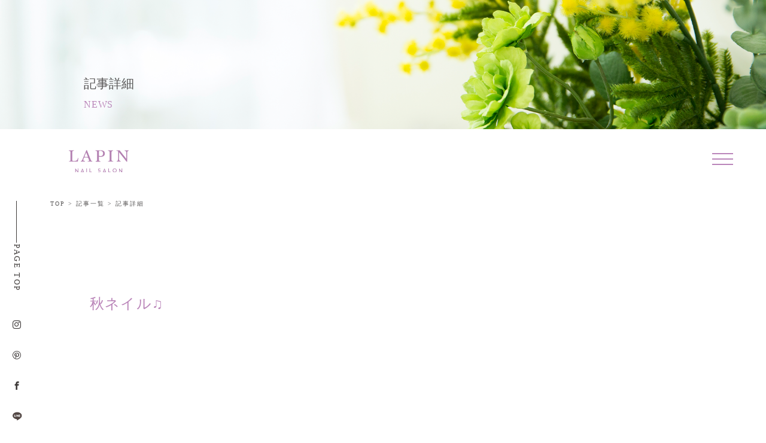

--- FILE ---
content_type: text/html; charset=UTF-8
request_url: https://www.lapin.style/blog/post-19394/
body_size: 60220
content:
<!doctype html>
<html dir="ltr" lang="ja" prefix="og: https://ogp.me/ns#">
<head>
	<meta charset="UTF-8">
	<meta name="viewport" content="width=device-width, initial-scale=1">
	<link rel="profile" href="https://gmpg.org/xfn/11">

	<title>秋ネイル♫ - 西荻窪 ネイルサロン｜ラパン</title>
	<style>img:is([sizes="auto" i], [sizes^="auto," i]) { contain-intrinsic-size: 3000px 1500px }</style>
	
		<!-- All in One SEO 4.7.7.2 - aioseo.com -->
	<meta name="description" content="こんにちは♫ 西荻窪のネイルサロン ラパンです🐰 レオパードネイルの" />
	<meta name="robots" content="max-image-preview:large" />
	<meta name="author" content="lapin"/>
	<link rel="canonical" href="https://www.lapin.style/blog/post-19394/" />
	<meta name="generator" content="All in One SEO (AIOSEO) 4.7.7.2" />
		<meta property="og:locale" content="ja_JP" />
		<meta property="og:site_name" content="西荻窪 ネイルサロン｜ラパン - LAPIN：西荻窪 大人のプライベートネイルサロン ラパン" />
		<meta property="og:type" content="article" />
		<meta property="og:title" content="秋ネイル♫ - 西荻窪 ネイルサロン｜ラパン" />
		<meta property="og:description" content="こんにちは♫ 西荻窪のネイルサロン ラパンです🐰 レオパードネイルの" />
		<meta property="og:url" content="https://www.lapin.style/blog/post-19394/" />
		<meta property="article:published_time" content="2022-09-25T11:00:38+00:00" />
		<meta property="article:modified_time" content="2022-09-17T22:35:37+00:00" />
		<meta name="twitter:card" content="summary" />
		<meta name="twitter:title" content="秋ネイル♫ - 西荻窪 ネイルサロン｜ラパン" />
		<meta name="twitter:description" content="こんにちは♫ 西荻窪のネイルサロン ラパンです🐰 レオパードネイルの" />
		<script type="application/ld+json" class="aioseo-schema">
			{"@context":"https:\/\/schema.org","@graph":[{"@type":"BlogPosting","@id":"https:\/\/www.lapin.style\/blog\/post-19394\/#blogposting","name":"\u79cb\u30cd\u30a4\u30eb\u266b - \u897f\u837b\u7aaa \u30cd\u30a4\u30eb\u30b5\u30ed\u30f3\uff5c\u30e9\u30d1\u30f3","headline":"\u79cb\u30cd\u30a4\u30eb\u266b","author":{"@id":"https:\/\/www.lapin.style\/author\/lapin\/#author"},"publisher":{"@id":"https:\/\/www.lapin.style\/#organization"},"image":{"@type":"ImageObject","url":"https:\/\/www.lapin.style\/wp-content\/uploads\/2022\/09\/622B033C-3337-4FAE-854F-F88544684BBD.jpeg","width":1573,"height":2098},"datePublished":"2022-09-25T20:00:38+09:00","dateModified":"2022-09-18T07:35:37+09:00","inLanguage":"ja","mainEntityOfPage":{"@id":"https:\/\/www.lapin.style\/blog\/post-19394\/#webpage"},"isPartOf":{"@id":"https:\/\/www.lapin.style\/blog\/post-19394\/#webpage"},"articleSection":"BLOG, \u30aa\u30d5\u30a3\u30b9\u30cd\u30a4\u30eb, \u30ad\u30e9\u30ad\u30e9\u30cd\u30a4\u30eb, \u30b8\u30a7\u30eb\u30cd\u30a4\u30eb, \u30b7\u30f3\u30d7\u30eb\u30cd\u30a4\u30eb, \u30cc\u30fc\u30c7\u30a3\u30fc\u30cd\u30a4\u30eb, \u30cd\u30a4\u30eb, \u30cd\u30a4\u30eb\u30b1\u30a2, \u30cd\u30a4\u30eb\u30b5\u30ed\u30f3, \u30cd\u30a4\u30eb\u30b5\u30ed\u30f3\u30e9\u30d1\u30f3, \u30d3\u30b8\u30e5\u30fc\u30cd\u30a4\u30eb, \u30d5\u30c3\u30c8\u30b1\u30a2, \u30d5\u30c3\u30c8\u30b8\u30a7\u30eb, \u30d5\u30c3\u30c8\u30cd\u30a4\u30eb, \u30d7\u30e9\u30a4\u30d9\u30fc\u30c8\u30cd\u30a4\u30eb\u30b5\u30ed\u30f3, \u30db\u30ed\u30b0\u30e9\u30e0\u30cd\u30a4\u30eb, \u30e9\u30d1\u30f3, \u30ec\u30aa\u30d1\u30fc\u30c9\u30cd\u30a4\u30eb, \u30ef\u30f3\u30ab\u30e9\u30fc\u30cd\u30a4\u30eb, \u4e0a\u54c1\u30cd\u30a4\u30eb, \u590f\u30cd\u30a4\u30eb, \u5927\u4eba\u30cd\u30a4\u30eb, \u5927\u4eba\u306e\u30cd\u30a4\u30eb\u30b5\u30ed\u30f3, \u6749\u4e26\u533a\u30cd\u30a4\u30eb\u30b5\u30ed\u30f3, \u79cb\u30cd\u30a4\u30eb, \u897f\u837b\u30cd\u30a4\u30eb, \u897f\u837b\u7aaa, \u897f\u837b\u7aaa\u30cd\u30a4\u30eb\u30b5\u30ed\u30f3, \u96a0\u308c\u5bb6\u30b5\u30ed\u30f3"},{"@type":"BreadcrumbList","@id":"https:\/\/www.lapin.style\/blog\/post-19394\/#breadcrumblist","itemListElement":[{"@type":"ListItem","@id":"https:\/\/www.lapin.style\/#listItem","position":1,"name":"\u5bb6","item":"https:\/\/www.lapin.style\/","nextItem":{"@type":"ListItem","@id":"https:\/\/www.lapin.style\/category\/blog\/#listItem","name":"BLOG"}},{"@type":"ListItem","@id":"https:\/\/www.lapin.style\/category\/blog\/#listItem","position":2,"name":"BLOG","item":"https:\/\/www.lapin.style\/category\/blog\/","nextItem":{"@type":"ListItem","@id":"https:\/\/www.lapin.style\/blog\/post-19394\/#listItem","name":"\u79cb\u30cd\u30a4\u30eb\u266b"},"previousItem":{"@type":"ListItem","@id":"https:\/\/www.lapin.style\/#listItem","name":"\u5bb6"}},{"@type":"ListItem","@id":"https:\/\/www.lapin.style\/blog\/post-19394\/#listItem","position":3,"name":"\u79cb\u30cd\u30a4\u30eb\u266b","previousItem":{"@type":"ListItem","@id":"https:\/\/www.lapin.style\/category\/blog\/#listItem","name":"BLOG"}}]},{"@type":"Organization","@id":"https:\/\/www.lapin.style\/#organization","name":"LAPIN","description":"LAPIN\uff1a\u897f\u837b\u7aaa \u5927\u4eba\u306e\u30d7\u30e9\u30a4\u30d9\u30fc\u30c8\u30cd\u30a4\u30eb\u30b5\u30ed\u30f3 \u30e9\u30d1\u30f3","url":"https:\/\/www.lapin.style\/"},{"@type":"Person","@id":"https:\/\/www.lapin.style\/author\/lapin\/#author","url":"https:\/\/www.lapin.style\/author\/lapin\/","name":"lapin","image":{"@type":"ImageObject","@id":"https:\/\/www.lapin.style\/blog\/post-19394\/#authorImage","url":"https:\/\/secure.gravatar.com\/avatar\/f2fbcc2dc6c78c8e5116a00d8f807b1a?s=96&d=mm&r=g","width":96,"height":96,"caption":"lapin"}},{"@type":"WebPage","@id":"https:\/\/www.lapin.style\/blog\/post-19394\/#webpage","url":"https:\/\/www.lapin.style\/blog\/post-19394\/","name":"\u79cb\u30cd\u30a4\u30eb\u266b - \u897f\u837b\u7aaa \u30cd\u30a4\u30eb\u30b5\u30ed\u30f3\uff5c\u30e9\u30d1\u30f3","description":"\u3053\u3093\u306b\u3061\u306f\u266b \u897f\u837b\u7aaa\u306e\u30cd\u30a4\u30eb\u30b5\u30ed\u30f3 \u30e9\u30d1\u30f3\u3067\u3059\ud83d\udc30 \u30ec\u30aa\u30d1\u30fc\u30c9\u30cd\u30a4\u30eb\u306e","inLanguage":"ja","isPartOf":{"@id":"https:\/\/www.lapin.style\/#website"},"breadcrumb":{"@id":"https:\/\/www.lapin.style\/blog\/post-19394\/#breadcrumblist"},"author":{"@id":"https:\/\/www.lapin.style\/author\/lapin\/#author"},"creator":{"@id":"https:\/\/www.lapin.style\/author\/lapin\/#author"},"image":{"@type":"ImageObject","url":"https:\/\/www.lapin.style\/wp-content\/uploads\/2022\/09\/622B033C-3337-4FAE-854F-F88544684BBD.jpeg","@id":"https:\/\/www.lapin.style\/blog\/post-19394\/#mainImage","width":1573,"height":2098},"primaryImageOfPage":{"@id":"https:\/\/www.lapin.style\/blog\/post-19394\/#mainImage"},"datePublished":"2022-09-25T20:00:38+09:00","dateModified":"2022-09-18T07:35:37+09:00"},{"@type":"WebSite","@id":"https:\/\/www.lapin.style\/#website","url":"https:\/\/www.lapin.style\/","name":"\u897f\u837b\u7aaa \u30cd\u30a4\u30eb\u30b5\u30ed\u30f3\uff5c\u30e9\u30d1\u30f3","description":"LAPIN\uff1a\u897f\u837b\u7aaa \u5927\u4eba\u306e\u30d7\u30e9\u30a4\u30d9\u30fc\u30c8\u30cd\u30a4\u30eb\u30b5\u30ed\u30f3 \u30e9\u30d1\u30f3","inLanguage":"ja","publisher":{"@id":"https:\/\/www.lapin.style\/#organization"}}]}
		</script>
		<!-- All in One SEO -->

<link rel='dns-prefetch' href='//ajax.googleapis.com' />
<link rel="alternate" type="application/rss+xml" title="西荻窪 ネイルサロン｜ラパン &raquo; フィード" href="https://www.lapin.style/feed/" />
<link rel="alternate" type="application/rss+xml" title="西荻窪 ネイルサロン｜ラパン &raquo; コメントフィード" href="https://www.lapin.style/comments/feed/" />
<link rel="alternate" type="application/rss+xml" title="西荻窪 ネイルサロン｜ラパン &raquo; 秋ネイル♫ のコメントのフィード" href="https://www.lapin.style/blog/post-19394/feed/" />
		<!-- This site uses the Google Analytics by MonsterInsights plugin v9.2.4 - Using Analytics tracking - https://www.monsterinsights.com/ -->
		<!-- Note: MonsterInsights is not currently configured on this site. The site owner needs to authenticate with Google Analytics in the MonsterInsights settings panel. -->
					<!-- No tracking code set -->
				<!-- / Google Analytics by MonsterInsights -->
		<script>
window._wpemojiSettings = {"baseUrl":"https:\/\/s.w.org\/images\/core\/emoji\/15.0.3\/72x72\/","ext":".png","svgUrl":"https:\/\/s.w.org\/images\/core\/emoji\/15.0.3\/svg\/","svgExt":".svg","source":{"concatemoji":"https:\/\/www.lapin.style\/wp-includes\/js\/wp-emoji-release.min.js?ver=6.7.4"}};
/*! This file is auto-generated */
!function(i,n){var o,s,e;function c(e){try{var t={supportTests:e,timestamp:(new Date).valueOf()};sessionStorage.setItem(o,JSON.stringify(t))}catch(e){}}function p(e,t,n){e.clearRect(0,0,e.canvas.width,e.canvas.height),e.fillText(t,0,0);var t=new Uint32Array(e.getImageData(0,0,e.canvas.width,e.canvas.height).data),r=(e.clearRect(0,0,e.canvas.width,e.canvas.height),e.fillText(n,0,0),new Uint32Array(e.getImageData(0,0,e.canvas.width,e.canvas.height).data));return t.every(function(e,t){return e===r[t]})}function u(e,t,n){switch(t){case"flag":return n(e,"\ud83c\udff3\ufe0f\u200d\u26a7\ufe0f","\ud83c\udff3\ufe0f\u200b\u26a7\ufe0f")?!1:!n(e,"\ud83c\uddfa\ud83c\uddf3","\ud83c\uddfa\u200b\ud83c\uddf3")&&!n(e,"\ud83c\udff4\udb40\udc67\udb40\udc62\udb40\udc65\udb40\udc6e\udb40\udc67\udb40\udc7f","\ud83c\udff4\u200b\udb40\udc67\u200b\udb40\udc62\u200b\udb40\udc65\u200b\udb40\udc6e\u200b\udb40\udc67\u200b\udb40\udc7f");case"emoji":return!n(e,"\ud83d\udc26\u200d\u2b1b","\ud83d\udc26\u200b\u2b1b")}return!1}function f(e,t,n){var r="undefined"!=typeof WorkerGlobalScope&&self instanceof WorkerGlobalScope?new OffscreenCanvas(300,150):i.createElement("canvas"),a=r.getContext("2d",{willReadFrequently:!0}),o=(a.textBaseline="top",a.font="600 32px Arial",{});return e.forEach(function(e){o[e]=t(a,e,n)}),o}function t(e){var t=i.createElement("script");t.src=e,t.defer=!0,i.head.appendChild(t)}"undefined"!=typeof Promise&&(o="wpEmojiSettingsSupports",s=["flag","emoji"],n.supports={everything:!0,everythingExceptFlag:!0},e=new Promise(function(e){i.addEventListener("DOMContentLoaded",e,{once:!0})}),new Promise(function(t){var n=function(){try{var e=JSON.parse(sessionStorage.getItem(o));if("object"==typeof e&&"number"==typeof e.timestamp&&(new Date).valueOf()<e.timestamp+604800&&"object"==typeof e.supportTests)return e.supportTests}catch(e){}return null}();if(!n){if("undefined"!=typeof Worker&&"undefined"!=typeof OffscreenCanvas&&"undefined"!=typeof URL&&URL.createObjectURL&&"undefined"!=typeof Blob)try{var e="postMessage("+f.toString()+"("+[JSON.stringify(s),u.toString(),p.toString()].join(",")+"));",r=new Blob([e],{type:"text/javascript"}),a=new Worker(URL.createObjectURL(r),{name:"wpTestEmojiSupports"});return void(a.onmessage=function(e){c(n=e.data),a.terminate(),t(n)})}catch(e){}c(n=f(s,u,p))}t(n)}).then(function(e){for(var t in e)n.supports[t]=e[t],n.supports.everything=n.supports.everything&&n.supports[t],"flag"!==t&&(n.supports.everythingExceptFlag=n.supports.everythingExceptFlag&&n.supports[t]);n.supports.everythingExceptFlag=n.supports.everythingExceptFlag&&!n.supports.flag,n.DOMReady=!1,n.readyCallback=function(){n.DOMReady=!0}}).then(function(){return e}).then(function(){var e;n.supports.everything||(n.readyCallback(),(e=n.source||{}).concatemoji?t(e.concatemoji):e.wpemoji&&e.twemoji&&(t(e.twemoji),t(e.wpemoji)))}))}((window,document),window._wpemojiSettings);
</script>
<link rel='stylesheet' id='sbi_styles-css' href='https://www.lapin.style/wp-content/plugins/instagram-feed/css/sbi-styles.min.css?ver=6.6.1' media='all' />
<style id='wp-emoji-styles-inline-css'>

	img.wp-smiley, img.emoji {
		display: inline !important;
		border: none !important;
		box-shadow: none !important;
		height: 1em !important;
		width: 1em !important;
		margin: 0 0.07em !important;
		vertical-align: -0.1em !important;
		background: none !important;
		padding: 0 !important;
	}
</style>
<link rel='stylesheet' id='wp-block-library-css' href='https://www.lapin.style/wp-includes/css/dist/block-library/style.min.css?ver=1740069410' media='all' />
<style id='classic-theme-styles-inline-css'>
/*! This file is auto-generated */
.wp-block-button__link{color:#fff;background-color:#32373c;border-radius:9999px;box-shadow:none;text-decoration:none;padding:calc(.667em + 2px) calc(1.333em + 2px);font-size:1.125em}.wp-block-file__button{background:#32373c;color:#fff;text-decoration:none}
</style>
<style id='global-styles-inline-css'>
:root{--wp--preset--aspect-ratio--square: 1;--wp--preset--aspect-ratio--4-3: 4/3;--wp--preset--aspect-ratio--3-4: 3/4;--wp--preset--aspect-ratio--3-2: 3/2;--wp--preset--aspect-ratio--2-3: 2/3;--wp--preset--aspect-ratio--16-9: 16/9;--wp--preset--aspect-ratio--9-16: 9/16;--wp--preset--color--black: #000000;--wp--preset--color--cyan-bluish-gray: #abb8c3;--wp--preset--color--white: #ffffff;--wp--preset--color--pale-pink: #f78da7;--wp--preset--color--vivid-red: #cf2e2e;--wp--preset--color--luminous-vivid-orange: #ff6900;--wp--preset--color--luminous-vivid-amber: #fcb900;--wp--preset--color--light-green-cyan: #7bdcb5;--wp--preset--color--vivid-green-cyan: #00d084;--wp--preset--color--pale-cyan-blue: #8ed1fc;--wp--preset--color--vivid-cyan-blue: #0693e3;--wp--preset--color--vivid-purple: #9b51e0;--wp--preset--gradient--vivid-cyan-blue-to-vivid-purple: linear-gradient(135deg,rgba(6,147,227,1) 0%,rgb(155,81,224) 100%);--wp--preset--gradient--light-green-cyan-to-vivid-green-cyan: linear-gradient(135deg,rgb(122,220,180) 0%,rgb(0,208,130) 100%);--wp--preset--gradient--luminous-vivid-amber-to-luminous-vivid-orange: linear-gradient(135deg,rgba(252,185,0,1) 0%,rgba(255,105,0,1) 100%);--wp--preset--gradient--luminous-vivid-orange-to-vivid-red: linear-gradient(135deg,rgba(255,105,0,1) 0%,rgb(207,46,46) 100%);--wp--preset--gradient--very-light-gray-to-cyan-bluish-gray: linear-gradient(135deg,rgb(238,238,238) 0%,rgb(169,184,195) 100%);--wp--preset--gradient--cool-to-warm-spectrum: linear-gradient(135deg,rgb(74,234,220) 0%,rgb(151,120,209) 20%,rgb(207,42,186) 40%,rgb(238,44,130) 60%,rgb(251,105,98) 80%,rgb(254,248,76) 100%);--wp--preset--gradient--blush-light-purple: linear-gradient(135deg,rgb(255,206,236) 0%,rgb(152,150,240) 100%);--wp--preset--gradient--blush-bordeaux: linear-gradient(135deg,rgb(254,205,165) 0%,rgb(254,45,45) 50%,rgb(107,0,62) 100%);--wp--preset--gradient--luminous-dusk: linear-gradient(135deg,rgb(255,203,112) 0%,rgb(199,81,192) 50%,rgb(65,88,208) 100%);--wp--preset--gradient--pale-ocean: linear-gradient(135deg,rgb(255,245,203) 0%,rgb(182,227,212) 50%,rgb(51,167,181) 100%);--wp--preset--gradient--electric-grass: linear-gradient(135deg,rgb(202,248,128) 0%,rgb(113,206,126) 100%);--wp--preset--gradient--midnight: linear-gradient(135deg,rgb(2,3,129) 0%,rgb(40,116,252) 100%);--wp--preset--font-size--small: 13px;--wp--preset--font-size--medium: 20px;--wp--preset--font-size--large: 36px;--wp--preset--font-size--x-large: 42px;--wp--preset--spacing--20: 0.44rem;--wp--preset--spacing--30: 0.67rem;--wp--preset--spacing--40: 1rem;--wp--preset--spacing--50: 1.5rem;--wp--preset--spacing--60: 2.25rem;--wp--preset--spacing--70: 3.38rem;--wp--preset--spacing--80: 5.06rem;--wp--preset--shadow--natural: 6px 6px 9px rgba(0, 0, 0, 0.2);--wp--preset--shadow--deep: 12px 12px 50px rgba(0, 0, 0, 0.4);--wp--preset--shadow--sharp: 6px 6px 0px rgba(0, 0, 0, 0.2);--wp--preset--shadow--outlined: 6px 6px 0px -3px rgba(255, 255, 255, 1), 6px 6px rgba(0, 0, 0, 1);--wp--preset--shadow--crisp: 6px 6px 0px rgba(0, 0, 0, 1);}:where(.is-layout-flex){gap: 0.5em;}:where(.is-layout-grid){gap: 0.5em;}body .is-layout-flex{display: flex;}.is-layout-flex{flex-wrap: wrap;align-items: center;}.is-layout-flex > :is(*, div){margin: 0;}body .is-layout-grid{display: grid;}.is-layout-grid > :is(*, div){margin: 0;}:where(.wp-block-columns.is-layout-flex){gap: 2em;}:where(.wp-block-columns.is-layout-grid){gap: 2em;}:where(.wp-block-post-template.is-layout-flex){gap: 1.25em;}:where(.wp-block-post-template.is-layout-grid){gap: 1.25em;}.has-black-color{color: var(--wp--preset--color--black) !important;}.has-cyan-bluish-gray-color{color: var(--wp--preset--color--cyan-bluish-gray) !important;}.has-white-color{color: var(--wp--preset--color--white) !important;}.has-pale-pink-color{color: var(--wp--preset--color--pale-pink) !important;}.has-vivid-red-color{color: var(--wp--preset--color--vivid-red) !important;}.has-luminous-vivid-orange-color{color: var(--wp--preset--color--luminous-vivid-orange) !important;}.has-luminous-vivid-amber-color{color: var(--wp--preset--color--luminous-vivid-amber) !important;}.has-light-green-cyan-color{color: var(--wp--preset--color--light-green-cyan) !important;}.has-vivid-green-cyan-color{color: var(--wp--preset--color--vivid-green-cyan) !important;}.has-pale-cyan-blue-color{color: var(--wp--preset--color--pale-cyan-blue) !important;}.has-vivid-cyan-blue-color{color: var(--wp--preset--color--vivid-cyan-blue) !important;}.has-vivid-purple-color{color: var(--wp--preset--color--vivid-purple) !important;}.has-black-background-color{background-color: var(--wp--preset--color--black) !important;}.has-cyan-bluish-gray-background-color{background-color: var(--wp--preset--color--cyan-bluish-gray) !important;}.has-white-background-color{background-color: var(--wp--preset--color--white) !important;}.has-pale-pink-background-color{background-color: var(--wp--preset--color--pale-pink) !important;}.has-vivid-red-background-color{background-color: var(--wp--preset--color--vivid-red) !important;}.has-luminous-vivid-orange-background-color{background-color: var(--wp--preset--color--luminous-vivid-orange) !important;}.has-luminous-vivid-amber-background-color{background-color: var(--wp--preset--color--luminous-vivid-amber) !important;}.has-light-green-cyan-background-color{background-color: var(--wp--preset--color--light-green-cyan) !important;}.has-vivid-green-cyan-background-color{background-color: var(--wp--preset--color--vivid-green-cyan) !important;}.has-pale-cyan-blue-background-color{background-color: var(--wp--preset--color--pale-cyan-blue) !important;}.has-vivid-cyan-blue-background-color{background-color: var(--wp--preset--color--vivid-cyan-blue) !important;}.has-vivid-purple-background-color{background-color: var(--wp--preset--color--vivid-purple) !important;}.has-black-border-color{border-color: var(--wp--preset--color--black) !important;}.has-cyan-bluish-gray-border-color{border-color: var(--wp--preset--color--cyan-bluish-gray) !important;}.has-white-border-color{border-color: var(--wp--preset--color--white) !important;}.has-pale-pink-border-color{border-color: var(--wp--preset--color--pale-pink) !important;}.has-vivid-red-border-color{border-color: var(--wp--preset--color--vivid-red) !important;}.has-luminous-vivid-orange-border-color{border-color: var(--wp--preset--color--luminous-vivid-orange) !important;}.has-luminous-vivid-amber-border-color{border-color: var(--wp--preset--color--luminous-vivid-amber) !important;}.has-light-green-cyan-border-color{border-color: var(--wp--preset--color--light-green-cyan) !important;}.has-vivid-green-cyan-border-color{border-color: var(--wp--preset--color--vivid-green-cyan) !important;}.has-pale-cyan-blue-border-color{border-color: var(--wp--preset--color--pale-cyan-blue) !important;}.has-vivid-cyan-blue-border-color{border-color: var(--wp--preset--color--vivid-cyan-blue) !important;}.has-vivid-purple-border-color{border-color: var(--wp--preset--color--vivid-purple) !important;}.has-vivid-cyan-blue-to-vivid-purple-gradient-background{background: var(--wp--preset--gradient--vivid-cyan-blue-to-vivid-purple) !important;}.has-light-green-cyan-to-vivid-green-cyan-gradient-background{background: var(--wp--preset--gradient--light-green-cyan-to-vivid-green-cyan) !important;}.has-luminous-vivid-amber-to-luminous-vivid-orange-gradient-background{background: var(--wp--preset--gradient--luminous-vivid-amber-to-luminous-vivid-orange) !important;}.has-luminous-vivid-orange-to-vivid-red-gradient-background{background: var(--wp--preset--gradient--luminous-vivid-orange-to-vivid-red) !important;}.has-very-light-gray-to-cyan-bluish-gray-gradient-background{background: var(--wp--preset--gradient--very-light-gray-to-cyan-bluish-gray) !important;}.has-cool-to-warm-spectrum-gradient-background{background: var(--wp--preset--gradient--cool-to-warm-spectrum) !important;}.has-blush-light-purple-gradient-background{background: var(--wp--preset--gradient--blush-light-purple) !important;}.has-blush-bordeaux-gradient-background{background: var(--wp--preset--gradient--blush-bordeaux) !important;}.has-luminous-dusk-gradient-background{background: var(--wp--preset--gradient--luminous-dusk) !important;}.has-pale-ocean-gradient-background{background: var(--wp--preset--gradient--pale-ocean) !important;}.has-electric-grass-gradient-background{background: var(--wp--preset--gradient--electric-grass) !important;}.has-midnight-gradient-background{background: var(--wp--preset--gradient--midnight) !important;}.has-small-font-size{font-size: var(--wp--preset--font-size--small) !important;}.has-medium-font-size{font-size: var(--wp--preset--font-size--medium) !important;}.has-large-font-size{font-size: var(--wp--preset--font-size--large) !important;}.has-x-large-font-size{font-size: var(--wp--preset--font-size--x-large) !important;}
:where(.wp-block-post-template.is-layout-flex){gap: 1.25em;}:where(.wp-block-post-template.is-layout-grid){gap: 1.25em;}
:where(.wp-block-columns.is-layout-flex){gap: 2em;}:where(.wp-block-columns.is-layout-grid){gap: 2em;}
:root :where(.wp-block-pullquote){font-size: 1.5em;line-height: 1.6;}
</style>
<link rel='stylesheet' id='contact-form-7-css' href='https://www.lapin.style/wp-content/plugins/contact-form-7/includes/css/styles.css?ver=6.0.2' media='all' />
<link rel='stylesheet' id='tcd-maps-css' href='https://www.lapin.style/wp-content/plugins/tcd-google-maps/admin.css?ver=1740069410' media='all' />
<link rel='stylesheet' id='lapin-style-css' href='https://www.lapin.style/wp-content/themes/lapin/style.css?ver=20260123211703' media='all' />
<script src="//ajax.googleapis.com/ajax/libs/jquery/3.0.0/jquery.min.js?ver=6.7.4" id="jquery-js"></script>
<link rel="https://api.w.org/" href="https://www.lapin.style/wp-json/" /><link rel="alternate" title="JSON" type="application/json" href="https://www.lapin.style/wp-json/wp/v2/posts/19394" /><link rel="EditURI" type="application/rsd+xml" title="RSD" href="https://www.lapin.style/xmlrpc.php?rsd" />
<meta name="generator" content="WordPress 6.7.4" />
<link rel='shortlink' href='https://www.lapin.style/?p=19394' />
<link rel="alternate" title="oEmbed (JSON)" type="application/json+oembed" href="https://www.lapin.style/wp-json/oembed/1.0/embed?url=https%3A%2F%2Fwww.lapin.style%2Fblog%2Fpost-19394%2F" />
<link rel="alternate" title="oEmbed (XML)" type="text/xml+oembed" href="https://www.lapin.style/wp-json/oembed/1.0/embed?url=https%3A%2F%2Fwww.lapin.style%2Fblog%2Fpost-19394%2F&#038;format=xml" />
<link rel="pingback" href="https://www.lapin.style/xmlrpc.php"><link rel="icon" href="https://www.lapin.style/wp-content/uploads/2022/05/l_rogo-150x150.png" sizes="32x32" />
<link rel="icon" href="https://www.lapin.style/wp-content/uploads/2022/05/l_rogo.png" sizes="192x192" />
<link rel="apple-touch-icon" href="https://www.lapin.style/wp-content/uploads/2022/05/l_rogo.png" />
<meta name="msapplication-TileImage" content="https://www.lapin.style/wp-content/uploads/2022/05/l_rogo.png" />
<!-- ## NXS/OG ## --><!-- ## NXSOGTAGS ## --><!-- ## NXS/OG ## -->
	
    <link rel="stylesheet" href="https://www.lapin.style/wp-content/themes/lapin/css/jquery-ui.css">
    <link rel="stylesheet" href="https://www.lapin.style/wp-content/themes/lapin/css/style.css">
    <link href="https://fonts.googleapis.com/css?family=EB+Garamond" id="gwebfont">
    <script async src="https://www.lapin.style/wp-content/themes/lapin/js/modernizr.js"></script>
	
	<!--mouseover-->
	<script type="text/javascript" src="https://www.lapin.style/wp-content/themes/lapin/js/imgonoff.js"></script>
	
	
	<script>
		/*
		 let $pagetop = $('.arrow_top');

		$(window).on( 'scroll', function () {
		//スクロール位置を取得
			if ( $(this).scrollTop() < 40 ) {
				$pagetop.addClass('is-hide');
			} else {
				$pagetop.removeClass('is-hide');
			}
		});
		*/
		
		$(function() {
			$(window).on( 'scroll', function () {
				var scroll = $(".arrow_top").offset().top;
				console.log(scroll);
				if ( scroll < 1000 ) {
					$(".arrow_top").removeClass('is-hide');
				} else {
					$(".arrow_top").addClass('is-hide');
				}
			});
		});
		
		
	</script>
	
	<script>
	$(window).on('load scroll', function() {
	  fix_element();
	});

	function fix_element() {
	  // 固定配置に使用する要素
	  var $fixWrapper = $('.js-fix-wrapper');
	  var $fix = $('.js-fix');

	  // 要素がある場合のみ処理
	  if($fixWrapper.length && $fix.length) {
		var fixTop = $fixWrapper.offset().top;
		var winScroll = $(window).scrollTop() + 100;
		  var footHeight = $("footer").innerHeight();
		// 対象位置を通過している場合
		if(winScroll > fixTop) {
		  $fix.addClass('is-fixed');
		} else {
		  $fix.removeClass('is-fixed');
		}
	  }
	}
		
	</script>
	
	<script>
	(function () {

		$(function(){
			$("ul.page-numbers li:has(span.current)").addClass("parent");
		});

		$(function(){
			$("ul.page-numbers li:has(span.dots)").addClass("parent2");
		});

	})(jQuery);
	</script>
	
	<script>
	
	// サイドメニュー（料金）
		/*
		$(function () {
		  const pageTop = $(".js-fix.is-fixed");
		  pageTop.hide();
		  $(window).scroll(function () {
			if ($(this).scrollTop() > 100) {
			  pageTop.fadeIn();
			} else {
			  pageTop.fadeOut();
			}
		  });
		  pageTop.click(function () {
			$("body,html").animate(
			  {
				scrollTop: 0,
			  },
			  500
			);
			return false;
		  });
		});
		*/
		// フッター手前でストップ
		$(document).ready(function () {
		  //$(".js-fix.is-fixed").hide();
		  $(window).on("scroll", function () {
			scrollHeight = $(document).height();
			scrollPosition = $(window).height() + $(window).scrollTop();
			footHeight = $("footer").innerHeight();
			if (scrollHeight - scrollPosition <= footHeight) {
			  $(".js-fix.is-fixed").css({
				position: "absolute",
				bottom: footHeight + 0,
			  });
			} else {
			  $(".js-fix.is-fixed").css({
				position: "fixed",
				bottom: "0",
			  });
			}
		  });
		});
	
	</script>
		
	
</head>

<body class="post-template-default single single-post postid-19394 single-format-standard no-sidebar">
<div id="page" class="site">

	<!--
	<div id="fb-root"></div>
	<div class="open" id="js-open">
		<div class="open__inner">
			<img src="images/open/open1.png" alt="">
			<img src="images/open/open2.png" alt="">
			<p>Wearing world class elegance</p>
		</div>
	</div>
	-->
	
	

<div id="js-container" class="container">
	
			
	<main id="js-main" class="main concept is-lower">
		<!--
		<section class="mainvisual is-concept" id="js-mainvisual">
			<div class="mainvisual__head">
				<h1 class="mainvisual__title" id="js-mainvisual__title">CONCEPT</h1>
			</div>
		</section>
		-->
		
			<div id="js-pjax-conteiner" class="main-container js-fixed-header is-type2">
			

		
			<div class="side-nav" id="js-side-nav">
				<div class="pagetop2" id="js-pagetop">
					<div class="pagetop__line2"></div>
					<span class="pagetop__text2">PAGE TOP</span>
				</div>
				<div class="side-nav__sns">
					<a href="https://www.instagram.com/nailsalon_lapin/" target="_blank">
						<i class="icon icon-instagram"></i>
					</a>
					<a href="https://www.pinterest.jp/naillapin0715/_created/" target="_blank">
						<i class="icon icon-pinterest2"></i>
					</a>
					<a href="https://m.facebook.com/pages/category/Art/西荻窪-ネイルサロン-ラパン-391806527884427/?__nodl&refsrc=deprecated&ref=external%3Awww.google.co.jp&_rdr" target="_blank">
						<i class="icon icon-facebook"></i>
					</a>
					<a href="https://line.me/R/ti/p/@108zugim?oat_content=qr#~" target="_blank">
						<i class="icon_svg"><img src="https://www.lapin.style/wp-content/themes/lapin/images/line_rogo_lapin.svg"></i>
					</a>
				</div>
								<div class="side-nav__yoyaku">
					<a href="https://www.lapin.style/reserve"><img src="https://www.lapin.style/wp-content/themes/lapin/images/yoyaku.png" alt=""> </a>
				</div>
				 
			</div>
				
				
				

		<header id="js-global-header" class="global-header">
			<a href="https://www.lapin.style" class="global-header__logo">
				<img src="https://www.lapin.style/wp-content/themes/lapin/images/logo.svg" alt="LAPIN">
			</a>

			<div class="global-header__btn" id="js-global-header__btn">
				<span></span>
				<span></span>
				<span></span>
			</div>
		</header><!--//global-header-->
			
<div id="js-global-menu" class="global-menu">
    <div class="global-menu__close" id="js-global-menu__close"><span></span><span></span></div>
    <div class="global-menu__side">
        <div class="global-menu__side-inner">
			
            <div class="global-menu__side-box is-contact">
                <div class="pagetop">
					
					<div class="pagetop__line"></div>
					<a href="https://www.lapin.style/reserve"><span class="pagetop__text">ご予約</span></a>
					
                </div>
                <div class="global-menu__side-link">
                    <a href="https://www.lapin.style/contact/">
                        <i class="icon icon-mail"></i>
                    </a>
                </div>
            </div>
			
			<!--
            <div class="global-menu__side-box is-follow">
            <div class="pagetop">
				
					<div class="pagetop__line"></div>
					<a href="https://www.lapin.style/counseling"><span class="pagetop__text">オンラインカウンセリング</span></a>
				
			</div>
			</div>
			-->
        
        </div>
    </div>
    <div class="global-menu__main">
        <div class="global-menu__main-inner">
            <a href="https://www.lapin.style/" class="global-menu__logo">
                <img src="https://www.lapin.style/wp-content/themes/lapin/images/top/logo.svg" alt=""> 
            </a>
            <nav class="global-menu__nav">
                <a href="https://www.lapin.style/salon_information" class="is-concept">
                    <span>ラパンの想い</span>
                </a>
                <a href="https://www.lapin.style/menu-2" class="is-brand">
                    <span>メニューと料金</span>
                </a>
                <a href="https://www.lapin.style/nailist" class="is-media">
                    <span>ネイリスト</span>
                </a>
					<a href="https://www.lapin.style/salon_information#salonmap" class="is-salon-news">
                    <span>アクセス</span>
                </a>

                <a href="https://www.lapin.style/news" class="is-salon-info">
                    <span>記事一覧</span>
                </a>
                <a href="https://www.lapin.style/policy" class="is-long">
                    <span>プライバシーポリシー</span><i class="icon icon-blank"></i>
                </a>
				
				<nav class="global-menu__sns">
					<a href="https://www.instagram.com/nailsalon_lapin/" target="_blank">
						<i class="icon icon-instagram"></i>
					</a>
					<a href="https://m.facebook.com/pages/category/Art/西荻窪-ネイルサロン-ラパン-391806527884427/?__nodl&refsrc=deprecated&ref=external%3Awww.google.co.jp&_rdr" target="_blank">
						<i class="icon icon-facebook"></i>
					</a>
					<a href="https://www.pinterest.jp/naillapin0715/_created/" target="_blank">
						<i class="icon icon-pinterest2"></i>
					</a>
					<a href="https://www.pinterest.jp/naillapin0715/_created/" target="_blank">
						<i class="icon"><img src="https://www.lapin.style/wp-content/themes/lapin/images/line_rogo_lapin_w.svg"></i>
					</a>
				</nav>
				
            </nav>
        </div>
        
    </div>
</div>

				
	<div class="sp">
		<div class="sp_contact_side">
			<a href="https://www.lapin.style/reserve"><img src="https://www.lapin.style/wp-content/themes/lapin/images/ft_mail.jpg" alt=""> </a>
			<a href="https://line.me/R/ti/p/@108zugim?oat_content=qr#~" target="_blank"><img src="https://www.lapin.style/wp-content/themes/lapin/images/ft_line.jpg" alt=""> </a>
		</div>
	</div>







	<main id="primary" class="site-main">
		
		
		<section class="mainvisual is-news" id="js-mainvisual">
			<div class="mainvisual__head">
				<h3 class="page-concept__title">記事詳細</h3>
				<p class="page-concept__subtitle purple">NEWS</p>
			</div>
		</section>

		<nav class="breadcrumb">
			<div class="inner">
				<div class="breadcrumb__items">
					<a href="https://www.lapin.style/">TOP</a>
					<span><a href="https://www.lapin.style/news">記事一覧</a></span>
					<span>記事詳細</span>
				</div>
			</div>
		</nav>

		<section class="top-section page-concept">
			<div class="inner">
		
		
				<div class="newspage_contents">

					<h2 class="top-concept__copy3 purple js-scroll-fade-r is-animation">秋ネイル♫</h2>

					<div class="top-salon-news__item-img js-scroll-fade-r is_img">
						<img width="1573" height="2098" src="https://www.lapin.style/wp-content/uploads/2022/09/622B033C-3337-4FAE-854F-F88544684BBD.jpeg" class="attachment-post-thumbnail size-post-thumbnail wp-post-image" alt="" decoding="async" fetchpriority="high" srcset="https://www.lapin.style/wp-content/uploads/2022/09/622B033C-3337-4FAE-854F-F88544684BBD.jpeg 1573w, https://www.lapin.style/wp-content/uploads/2022/09/622B033C-3337-4FAE-854F-F88544684BBD-225x300.jpeg 225w, https://www.lapin.style/wp-content/uploads/2022/09/622B033C-3337-4FAE-854F-F88544684BBD-768x1024.jpeg 768w, https://www.lapin.style/wp-content/uploads/2022/09/622B033C-3337-4FAE-854F-F88544684BBD-1152x1536.jpeg 1152w, https://www.lapin.style/wp-content/uploads/2022/09/622B033C-3337-4FAE-854F-F88544684BBD-1536x2048.jpeg 1536w" sizes="(max-width: 1573px) 100vw, 1573px" />					</div>
					
					<div class="top-salon-news__item-info js-scroll-fade-r">
                        <div class="top-salon-news__item-head">
                            <time class="top-salon-news__item-time">2022.09.25 Sun</time>
                            <span class="top-salon-news__item-category">BLOG</span>
                        </div>
                        <p class="top-salon-news__item-title">
							<p>こんにちは♫</p>
<p>西荻窪のネイルサロン ラパンです🐰</p>
<p>&nbsp;</p>
<p>&nbsp;</p>
<p>&nbsp;</p>
<p><img decoding="async" class="alignnone size-medium wp-image-19389 aligncenter" src="https://www.lapin.style/wp-content/uploads/2022/09/D4BBA473-7967-41C5-88BB-F4B50F58ED03-237x300.jpeg" alt="" width="474" height="600" srcset="https://www.lapin.style/wp-content/uploads/2022/09/D4BBA473-7967-41C5-88BB-F4B50F58ED03-237x300.jpeg 237w, https://www.lapin.style/wp-content/uploads/2022/09/D4BBA473-7967-41C5-88BB-F4B50F58ED03-808x1024.jpeg 808w, https://www.lapin.style/wp-content/uploads/2022/09/D4BBA473-7967-41C5-88BB-F4B50F58ED03-768x973.jpeg 768w, https://www.lapin.style/wp-content/uploads/2022/09/D4BBA473-7967-41C5-88BB-F4B50F58ED03-1212x1536.jpeg 1212w, https://www.lapin.style/wp-content/uploads/2022/09/D4BBA473-7967-41C5-88BB-F4B50F58ED03-1616x2048.jpeg 1616w, https://www.lapin.style/wp-content/uploads/2022/09/D4BBA473-7967-41C5-88BB-F4B50F58ED03.jpeg 1915w" sizes="(max-width: 474px) 100vw, 474px" /></p>
<p>レオパードネイルのお客様♫</p>
<p>フットの新作デザインを、ハンドverに♫</p>
<p>&nbsp;</p>
<p>&nbsp;</p>
<p><img decoding="async" class="alignnone size-medium wp-image-19387 aligncenter" src="https://www.lapin.style/wp-content/uploads/2022/09/7C4D9D99-01D5-4A33-B984-6029AACB6E86-225x300.jpeg" alt="" width="450" height="600" srcset="https://www.lapin.style/wp-content/uploads/2022/09/7C4D9D99-01D5-4A33-B984-6029AACB6E86-225x300.jpeg 225w, https://www.lapin.style/wp-content/uploads/2022/09/7C4D9D99-01D5-4A33-B984-6029AACB6E86-768x1024.jpeg 768w, https://www.lapin.style/wp-content/uploads/2022/09/7C4D9D99-01D5-4A33-B984-6029AACB6E86-1152x1536.jpeg 1152w, https://www.lapin.style/wp-content/uploads/2022/09/7C4D9D99-01D5-4A33-B984-6029AACB6E86-1536x2048.jpeg 1536w, https://www.lapin.style/wp-content/uploads/2022/09/7C4D9D99-01D5-4A33-B984-6029AACB6E86.jpeg 1609w" sizes="(max-width: 450px) 100vw, 450px" /></p>
<p>大柄のレオパード柄、</p>
<p>めちゃくちゃ可愛いです🐆✨</p>
<p>&nbsp;</p>
<p>&nbsp;</p>
<p><img decoding="async" class="alignnone size-medium wp-image-19388 aligncenter" src="https://www.lapin.style/wp-content/uploads/2022/09/A230D452-2747-45FA-932B-A5A6E0D8E8DA-246x300.jpeg" alt="" width="492" height="600" srcset="https://www.lapin.style/wp-content/uploads/2022/09/A230D452-2747-45FA-932B-A5A6E0D8E8DA-246x300.jpeg 246w, https://www.lapin.style/wp-content/uploads/2022/09/A230D452-2747-45FA-932B-A5A6E0D8E8DA-838x1024.jpeg 838w, https://www.lapin.style/wp-content/uploads/2022/09/A230D452-2747-45FA-932B-A5A6E0D8E8DA-768x938.jpeg 768w, https://www.lapin.style/wp-content/uploads/2022/09/A230D452-2747-45FA-932B-A5A6E0D8E8DA-1257x1536.jpeg 1257w, https://www.lapin.style/wp-content/uploads/2022/09/A230D452-2747-45FA-932B-A5A6E0D8E8DA-1676x2048.jpeg 1676w, https://www.lapin.style/wp-content/uploads/2022/09/A230D452-2747-45FA-932B-A5A6E0D8E8DA.jpeg 1915w" sizes="(max-width: 492px) 100vw, 492px" /></p>
<p>細かいレオパード柄は</p>
<p>どちらかというと、</p>
<p>可愛らしい雰囲気になりますが</p>
<p>大柄のレオパードは</p>
<p>シンプルで、ちょっと大人っぽく🐆✨</p>
<p>&nbsp;</p>
<p>&nbsp;</p>
<p>&nbsp;</p>
<p>&nbsp;</p>
<p>ブラウンのワンカラーネイルのお客様♫</p>
<p><img decoding="async" class="alignnone size-medium wp-image-19410 aligncenter" src="https://www.lapin.style/wp-content/uploads/2022/09/A4E7B937-7D77-47F5-A82E-7BCEEED14F5B-254x300.jpeg" alt="" width="508" height="600" srcset="https://www.lapin.style/wp-content/uploads/2022/09/A4E7B937-7D77-47F5-A82E-7BCEEED14F5B-254x300.jpeg 254w, https://www.lapin.style/wp-content/uploads/2022/09/A4E7B937-7D77-47F5-A82E-7BCEEED14F5B-866x1024.jpeg 866w, https://www.lapin.style/wp-content/uploads/2022/09/A4E7B937-7D77-47F5-A82E-7BCEEED14F5B-768x908.jpeg 768w, https://www.lapin.style/wp-content/uploads/2022/09/A4E7B937-7D77-47F5-A82E-7BCEEED14F5B-1299x1536.jpeg 1299w, https://www.lapin.style/wp-content/uploads/2022/09/A4E7B937-7D77-47F5-A82E-7BCEEED14F5B-1731x2048.jpeg 1731w, https://www.lapin.style/wp-content/uploads/2022/09/A4E7B937-7D77-47F5-A82E-7BCEEED14F5B.jpeg 1920w" sizes="(max-width: 508px) 100vw, 508px" /></p>
<p>今回は色を楽しむ為に、</p>
<p>潔く、アート無しのワンカラーを</p>
<p>オーダーのお客様♡</p>
<p>&nbsp;</p>
<p>&nbsp;</p>
<p><img decoding="async" class="alignnone size-medium wp-image-19409 aligncenter" src="https://www.lapin.style/wp-content/uploads/2022/09/755D0E33-8C94-4E46-A089-A1CF20C4E004-225x300.jpeg" alt="" width="450" height="600" srcset="https://www.lapin.style/wp-content/uploads/2022/09/755D0E33-8C94-4E46-A089-A1CF20C4E004-225x300.jpeg 225w, https://www.lapin.style/wp-content/uploads/2022/09/755D0E33-8C94-4E46-A089-A1CF20C4E004-768x1024.jpeg 768w, https://www.lapin.style/wp-content/uploads/2022/09/755D0E33-8C94-4E46-A089-A1CF20C4E004-1152x1536.jpeg 1152w, https://www.lapin.style/wp-content/uploads/2022/09/755D0E33-8C94-4E46-A089-A1CF20C4E004-1536x2048.jpeg 1536w, https://www.lapin.style/wp-content/uploads/2022/09/755D0E33-8C94-4E46-A089-A1CF20C4E004.jpeg 1717w" sizes="(max-width: 450px) 100vw, 450px" /></p>
<p>少し赤みのあるブラウン♡</p>
<p>ミルクチョコレートみたいで</p>
<p>美味しそうなカラーです🍫</p>
<p>&nbsp;</p>
<p>&nbsp;</p>
<p><img decoding="async" class="alignnone size-medium wp-image-19408 aligncenter" src="https://www.lapin.style/wp-content/uploads/2022/09/2AD98433-900E-45ED-8CE1-CDF899034C99-225x300.jpeg" alt="" width="450" height="600" srcset="https://www.lapin.style/wp-content/uploads/2022/09/2AD98433-900E-45ED-8CE1-CDF899034C99-225x300.jpeg 225w, https://www.lapin.style/wp-content/uploads/2022/09/2AD98433-900E-45ED-8CE1-CDF899034C99-768x1024.jpeg 768w, https://www.lapin.style/wp-content/uploads/2022/09/2AD98433-900E-45ED-8CE1-CDF899034C99-1152x1536.jpeg 1152w, https://www.lapin.style/wp-content/uploads/2022/09/2AD98433-900E-45ED-8CE1-CDF899034C99-1536x2048.jpeg 1536w, https://www.lapin.style/wp-content/uploads/2022/09/2AD98433-900E-45ED-8CE1-CDF899034C99.jpeg 1915w" sizes="(max-width: 450px) 100vw, 450px" /></p>
<p>秋はブラウンが似合う季節ですよね〜🍁</p>
<p>&nbsp;</p>
<p>&nbsp;</p>
<p>&nbsp;</p>
<p>度々、ご紹介している</p>
<p>人気デザインをオーダーのお客様♫</p>
<p><img decoding="async" class="alignnone size-medium wp-image-19418 aligncenter" src="https://www.lapin.style/wp-content/uploads/2022/09/7A935853-48A9-4A8B-884D-ADF6DAD93851-225x300.jpeg" alt="" width="450" height="600" srcset="https://www.lapin.style/wp-content/uploads/2022/09/7A935853-48A9-4A8B-884D-ADF6DAD93851-225x300.jpeg 225w, https://www.lapin.style/wp-content/uploads/2022/09/7A935853-48A9-4A8B-884D-ADF6DAD93851-768x1024.jpeg 768w, https://www.lapin.style/wp-content/uploads/2022/09/7A935853-48A9-4A8B-884D-ADF6DAD93851-1152x1536.jpeg 1152w, https://www.lapin.style/wp-content/uploads/2022/09/7A935853-48A9-4A8B-884D-ADF6DAD93851-1536x2048.jpeg 1536w, https://www.lapin.style/wp-content/uploads/2022/09/7A935853-48A9-4A8B-884D-ADF6DAD93851.jpeg 1910w" sizes="(max-width: 450px) 100vw, 450px" /></p>
<p>曲線がエレガントなビジューネイル♡</p>
<p>&nbsp;</p>
<p>&nbsp;</p>
<p><img decoding="async" class="alignnone size-medium wp-image-19419 aligncenter" src="https://www.lapin.style/wp-content/uploads/2022/09/0F3A420E-554D-4231-96A6-436C2F1A9111-225x300.jpeg" alt="" width="450" height="600" srcset="https://www.lapin.style/wp-content/uploads/2022/09/0F3A420E-554D-4231-96A6-436C2F1A9111-225x300.jpeg 225w, https://www.lapin.style/wp-content/uploads/2022/09/0F3A420E-554D-4231-96A6-436C2F1A9111-768x1024.jpeg 768w, https://www.lapin.style/wp-content/uploads/2022/09/0F3A420E-554D-4231-96A6-436C2F1A9111-1152x1536.jpeg 1152w, https://www.lapin.style/wp-content/uploads/2022/09/0F3A420E-554D-4231-96A6-436C2F1A9111-1536x2048.jpeg 1536w, https://www.lapin.style/wp-content/uploads/2022/09/0F3A420E-554D-4231-96A6-436C2F1A9111.jpeg 1910w" sizes="(max-width: 450px) 100vw, 450px" /></p>
<p>女性らしさもありつつ、</p>
<p>ほんのり、</p>
<p>エッジの効いたビジューがポイント♫</p>
<p>&nbsp;</p>
<p>&nbsp;</p>
<p><img decoding="async" class="alignnone size-medium wp-image-19417 aligncenter" src="https://www.lapin.style/wp-content/uploads/2022/09/AE2C1C9C-9CD1-455B-9400-FADE375173EC-225x300.jpeg" alt="" width="450" height="600" srcset="https://www.lapin.style/wp-content/uploads/2022/09/AE2C1C9C-9CD1-455B-9400-FADE375173EC-225x300.jpeg 225w, https://www.lapin.style/wp-content/uploads/2022/09/AE2C1C9C-9CD1-455B-9400-FADE375173EC-768x1024.jpeg 768w, https://www.lapin.style/wp-content/uploads/2022/09/AE2C1C9C-9CD1-455B-9400-FADE375173EC-1152x1536.jpeg 1152w, https://www.lapin.style/wp-content/uploads/2022/09/AE2C1C9C-9CD1-455B-9400-FADE375173EC-1536x2048.jpeg 1536w, https://www.lapin.style/wp-content/uploads/2022/09/AE2C1C9C-9CD1-455B-9400-FADE375173EC.jpeg 1550w" sizes="(max-width: 450px) 100vw, 450px" /></p>
<p>季節を問わず、楽しめるデザインです♡</p>
<p>&nbsp;</p>
<p>&nbsp;</p>
<p>今回は、フットネイルもご一緒でした♫</p>
<p><img decoding="async" class="alignnone size-medium wp-image-19421 aligncenter" src="https://www.lapin.style/wp-content/uploads/2022/09/58923635-8776-463F-A518-931FBCB1E770-225x300.jpeg" alt="" width="450" height="600" srcset="https://www.lapin.style/wp-content/uploads/2022/09/58923635-8776-463F-A518-931FBCB1E770-225x300.jpeg 225w, https://www.lapin.style/wp-content/uploads/2022/09/58923635-8776-463F-A518-931FBCB1E770-768x1024.jpeg 768w, https://www.lapin.style/wp-content/uploads/2022/09/58923635-8776-463F-A518-931FBCB1E770-1152x1536.jpeg 1152w, https://www.lapin.style/wp-content/uploads/2022/09/58923635-8776-463F-A518-931FBCB1E770-1536x2048.jpeg 1536w, https://www.lapin.style/wp-content/uploads/2022/09/58923635-8776-463F-A518-931FBCB1E770.jpeg 1910w" sizes="(max-width: 450px) 100vw, 450px" /></p>
<p>フットは、第一印象で目に入った</p>
<p>カラフルなホログラムネイルに♡</p>
<p>&nbsp;</p>
<p>&nbsp;</p>
<p><img decoding="async" class="alignnone size-medium wp-image-19422 aligncenter" src="https://www.lapin.style/wp-content/uploads/2022/09/F1EDA642-2217-4404-80EA-477F5CDD0EE1-225x300.jpeg" alt="" width="450" height="600" srcset="https://www.lapin.style/wp-content/uploads/2022/09/F1EDA642-2217-4404-80EA-477F5CDD0EE1-225x300.jpeg 225w, https://www.lapin.style/wp-content/uploads/2022/09/F1EDA642-2217-4404-80EA-477F5CDD0EE1-768x1024.jpeg 768w, https://www.lapin.style/wp-content/uploads/2022/09/F1EDA642-2217-4404-80EA-477F5CDD0EE1-1152x1536.jpeg 1152w, https://www.lapin.style/wp-content/uploads/2022/09/F1EDA642-2217-4404-80EA-477F5CDD0EE1-1536x2048.jpeg 1536w, https://www.lapin.style/wp-content/uploads/2022/09/F1EDA642-2217-4404-80EA-477F5CDD0EE1.jpeg 1910w" sizes="(max-width: 450px) 100vw, 450px" /></p>
<p>ブラックにカラフルなホログラムが</p>
<p>とびきり可愛くて、</p>
<p>気分が明るくなるデザイン🎶</p>
<p>&nbsp;</p>
<p>&nbsp;</p>
<p><img decoding="async" class="alignnone size-medium wp-image-19420 aligncenter" src="https://www.lapin.style/wp-content/uploads/2022/09/F45B6B9D-F7DC-4CCB-A6D2-8B4FB705B4E2-225x300.jpeg" alt="" width="450" height="600" srcset="https://www.lapin.style/wp-content/uploads/2022/09/F45B6B9D-F7DC-4CCB-A6D2-8B4FB705B4E2-225x300.jpeg 225w, https://www.lapin.style/wp-content/uploads/2022/09/F45B6B9D-F7DC-4CCB-A6D2-8B4FB705B4E2-768x1024.jpeg 768w, https://www.lapin.style/wp-content/uploads/2022/09/F45B6B9D-F7DC-4CCB-A6D2-8B4FB705B4E2-1152x1536.jpeg 1152w, https://www.lapin.style/wp-content/uploads/2022/09/F45B6B9D-F7DC-4CCB-A6D2-8B4FB705B4E2-1536x2048.jpeg 1536w, https://www.lapin.style/wp-content/uploads/2022/09/F45B6B9D-F7DC-4CCB-A6D2-8B4FB705B4E2.jpeg 1915w" sizes="(max-width: 450px) 100vw, 450px" /></p>
<p>いろんな色が楽しめるpopなデザイン♫</p>
<p>お客様から、</p>
<p>「Happy new year 感がありますね〜🎉」</p>
<p>確かに！！</p>
<p>年越しフットネイルにもおすすめです♡♡♡</p>
<p>&nbsp;</p>
<p>&nbsp;</p>
<p>&nbsp;</p>
<p><img decoding="async" class="alignnone size-medium wp-image-19446 aligncenter" src="https://www.lapin.style/wp-content/uploads/2022/09/9465895D-EFCD-4C8C-A4D8-F584734065ED-256x300.jpeg" alt="" width="512" height="600" srcset="https://www.lapin.style/wp-content/uploads/2022/09/9465895D-EFCD-4C8C-A4D8-F584734065ED-256x300.jpeg 256w, https://www.lapin.style/wp-content/uploads/2022/09/9465895D-EFCD-4C8C-A4D8-F584734065ED-768x900.jpeg 768w, https://www.lapin.style/wp-content/uploads/2022/09/9465895D-EFCD-4C8C-A4D8-F584734065ED.jpeg 828w" sizes="(max-width: 512px) 100vw, 512px" /></p>
<p>明日、9月26日(月)〜29日(木)まで</p>
<p>ラパンは夏休みを頂きます🌻</p>
<p>どうぞ宜しくお願い致します🐰</p>
<p>&nbsp;</p>
<p>&nbsp;</p>
						</p>
                    </div>

				</div>
				
				<div class="top-salon-news__btn js-scroll-fade-r news_btn">
					<a href="https://www.lapin.style/news/" class="btn btn-mid">
						<span>&gt; 記事一覧に戻る</span>
					</a>
				</div>
				
				

			</div>
		</section>				
				
	</main><!-- #main -->
			
			


<footer id="js-global-footer" class="global-footer">
    <div class="inner">
		
		        <div class="global-footer__contact">
            <a href="https://line.me/R/ti/p/@108zugim?oat_content=qr#~" target="_blank" class="btn-large bgcentery btn-icon">
                <img src="https://www.lapin.style/wp-content/themes/lapin/images/line_rogo_lapin.svg"><span>LINEでご予約はこちら</span>
            </a>
            <a href="https://www.lapin.style/reserve" class="btn-large bgcentery btn-icon">
                <img src="https://www.lapin.style/wp-content/themes/lapin/images/mail_rogo_lapin.svg"><span>MAILでご予約はこちら</span>
            </a>
        </div>
				
		<h1 class="footer_address"><span class="purple">西荻窪 ネイルサロン ラパン</span><br>〒167-0042 東京都杉並区西荻北3-13-4メゾンドール西荻窪BL3<br><a href="https://www.lapin.style/salon_information#salonmap">JR中央線・総武線西荻窪駅 徒歩2分</a></h1>

        <nav class="global-footer__sns">
            <a href="https://www.instagram.com/nailsalon_lapin/" target="_blank">
                <i class="icon icon-instagram"></i><span>INSTAGRAM</span>
            </a>
            <a href="https://m.facebook.com/pages/category/Art/西荻窪-ネイルサロン-ラパン-391806527884427/?__nodl&refsrc=deprecated&ref=external%3Awww.google.co.jp&_rdr" target="_blank">
                <i class="icon icon-facebook"></i><span>FACEBOOK</span>
            </a>
            <a href="https://www.pinterest.jp/naillapin0715/_created/" target="_blank">
                <i class="icon icon-pinterest2"></i><span>PINTEREST</span>
            </a>
            <a href="https://line.me/R/ti/p/@108zugim?oat_content=qr#~" target="_blank">
                <i class="icon_svg"><img src="https://www.lapin.style/wp-content/themes/lapin/images/line_rogo_lapin.svg"></i><span>LINE</span>
            </a>
        </nav>
		
		<div class="nailbook"><a href="https://nailbook.jp/nail-salon/18331/" target="_blank"><img src="https://www.lapin.style/wp-content/themes/lapin/images/top/logo_nailbook.png"></a></div>

        <nav class="global-footer__nav">
            <div class="global-footer__nav-row is-pc">
                <a href="https://www.lapin.style/">
                    <span>TOP</span>
                </a>
                <a href="https://www.lapin.style/salon_information">
                    <span>ラパンの想い</span>
                </a>
                <a href="https://www.lapin.style/menu-2">
                    <span>メニューと料金</span>
                </a>
                <a href="https://www.lapin.style/nailist">
                    <span>ネイリスト</span>
                </a>
				<a href="https://www.lapin.style/salon_information#salonmap">
                    <span>アクセス</span>
                </a>
            </div>
			<div class="global-footer__nav-row is-pc">
                <a href="https://www.lapin.style/news">
                    <span>記事一覧</span>
                </a>
				<!--
                <a href="https://www.lapin.style/counseling">
                    <span>カウンセリング</span>
                </a>
				-->
                <a href="https://www.lapin.style/policy">
                    <span>プライバシーポリシー</span>
                </a>
                <a href="https://www.lapin.style/reserve">
                    <span>ご予約</span>
                </a>
            </div>
			
            <div class="global-footer__nav-row is-sp">
                <a href="https://www.lapin.style/">
                    <span>TOP</span>
                </a>
                <a href="https://www.lapin.style/salon_information">
                    <span>ラパンの想い</span>
                </a>
                <a href="https://www.lapin.style/menu-2">
                    <span>メニューと料金</span>
                </a>
                <a href="https://www.lapin.style/nailist">
                    <span>ネイリスト</span>
                </a>
				<a href="https://www.lapin.style/salon_information#salonmap">
                    <span>アクセス</span>
                </a>
            </div>
            <div class="global-footer__nav-row is-sp">
                <a href="https://www.lapin.style/">
                    <span>記事一覧</span>
                </a>
				<!--
                <a href="https://www.lapin.style/counseling">
                    <span>カウンセリング</span>
                </a>
				-->
                <a href="https://www.lapin.style/">
                    <span>プライバシーポリシー</span>
                </a>
                <a href="https://www.lapin.style/reserve">
                    <span>ご予約</span>
                </a>
            </div>
            <!--<div class="global-footer__nav-row">
                <a href="https://www.lapin.style/counseling">
                    <span>SITE POLICY</span>
                </a>
                <a href="https://www.lapin.style/counseling" target="_blank" class="is-m">
                    <span>COMPANY</span><i class="icon icon-blank"></i>
                </a>
            </div>-->
        </nav>
        <small class="global-footer__copy">Copyright &copy;  LAPIN. All Rights Reserved.</small>
    </div>
</footer><!--//global-footer-->
        </div>
    </main>
    <!--/main-->
</div><!--/container-->

<script>
    (function () {
        var webfonts = document.getElementById('gwebfont');
        webfonts.rel = 'stylesheet';
    })();
</script>
<!--<script src="//maps.google.com/maps/api/js?key=AIzaSyCTd4pqwM7dWH2Etd41St1ofYVEw8OadTE&sensor=true"></script>-->
<!--<script src="https://www.lapin.style/wp-content/themes/lapin/js/jquery.js"></script>-->
<script src="https://www.lapin.style/wp-content/themes/lapin/js/TweenMax.js"></script>
<script src="https://www.lapin.style/wp-content/themes/lapin/js/ScrollMagic.min.js"></script>
<script src="https://www.lapin.style/wp-content/themes/lapin/js/swiper.min.js"></script>
<script src="https://www.lapin.style/wp-content/themes/lapin/js/animation.gsap.min.js"></script>
<script src="https://www.lapin.style/wp-content/themes/lapin/js/jquery.imgloader.min.js"></script>
<script src="https://www.lapin.style/wp-content/themes/lapin/js/jquery.pjax.min.js"></script>
<script src="https://www.lapin.style/wp-content/themes/lapin/js/masonry.pkgd.min.js"></script>

<script src="https://www.lapin.style/wp-content/themes/lapin/js/jquery-ui.min.js"></script>
<script src="https://www.lapin.style/wp-content/themes/lapin/js/jquery.ui.datepicker-ja.min.js"></script>

<script src="https://www.lapin.style/wp-content/themes/lapin/js/app.js"></script>

<script>
    $(function() {
        $('input[name="data[select_shop]"]').on('change', function(){
            if ($('input[name="data[select_shop]"]:checked').val() == '2') {
                $('.js-reservation_time_shop_1').hide();
                $('.js-reservation_time_shop_2').show();
                $('.js-reservation_time_shop_3').hide();
                $('.js-reservation_time_shop_4').hide();

                $('.js-reservation_time_shop_1').prop("disabled", true);
                $('.js-reservation_time_shop_2').prop("disabled", false);
                $('.js-reservation_time_shop_3').prop("disabled", true);
                $('.js-reservation_time_shop_4').prop("disabled", true);
            } else if ($('input[name="data[select_shop]"]:checked').val() == '3') {
                $('.js-reservation_time_shop_1').hide();
                $('.js-reservation_time_shop_2').hide();
                $('.js-reservation_time_shop_3').show();
                $('.js-reservation_time_shop_4').hide();

                $('.js-reservation_time_shop_1').prop("disabled", true);
                $('.js-reservation_time_shop_2').prop("disabled", true);
                $('.js-reservation_time_shop_3').prop("disabled", false);
                $('.js-reservation_time_shop_4').prop("disabled", true);
            } else if ($('input[name="data[select_shop]"]:checked').val() == '4') {
                $('.js-reservation_time_shop_1').hide();
                $('.js-reservation_time_shop_2').hide();
                $('.js-reservation_time_shop_3').hide();
                $('.js-reservation_time_shop_4').show();

                $('.js-reservation_time_shop_1').prop("disabled", true);
                $('.js-reservation_time_shop_2').prop("disabled", true);
                $('.js-reservation_time_shop_3').prop("disabled", true);
                $('.js-reservation_time_shop_4').prop("disabled", false);
            } else {
                $('.js-reservation_time_shop_1').show();
                $('.js-reservation_time_shop_2').hide();
                $('.js-reservation_time_shop_3').hide();
                $('.js-reservation_time_shop_4').hide();

                $('.js-reservation_time_shop_1').prop("disabled", false);
                $('.js-reservation_time_shop_2').prop("disabled", true);
                $('.js-reservation_time_shop_3').prop("disabled", true);
                $('.js-reservation_time_shop_4').prop("disabled", true);
            }
        });
    });
</script>

<script>
$(function(){
    
    //インプット要素を取得する
    var inputs = $('input');
    //読み込み時に「:checked」の疑似クラスを持っているinputの値を取得する
    var checked = inputs.filter(':checked').val();
    
    //インプット要素がクリックされたら
    inputs.on('click', function(){
        
        //クリックされたinputとcheckedを比較
        if($(this).val() === checked) {
            //inputの「:checked」をfalse
            $(this).prop('checked', false);
            //checkedを初期化
            checked = '';
            
        } else {
            //inputの「:checked」をtrue
            $(this).prop('checked', true);
            //inputの値をcheckedに代入
            checked = $(this).val();
            
        }
    });
    
});
</script>


<!--
<script src="https://use.typekit.net/gjp4yzy.js"></script>
<script>try{Typekit.load({ async: true });}catch(e){}</script>

<script>(function(){
var w=window,d=document;
var s="https://app.chatplus.jp/cp.js";
d["__cp_d"]="https://app.chatplus.jp";
d["__cp_c"]="bb7cccd6_1";
var a=d.createElement("script"), m=d.getElementsByTagName("script")[0];
a.async=true,a.src=s,m.parentNode.insertBefore(a,m);})();</script>
-->

<!-- Instagram Feed JS -->
<script type="text/javascript">
var sbiajaxurl = "https://www.lapin.style/wp-admin/admin-ajax.php";
</script>
<script src="https://www.lapin.style/wp-includes/js/dist/hooks.min.js?ver=4d63a3d491d11ffd8ac6" id="wp-hooks-js"></script>
<script src="https://www.lapin.style/wp-includes/js/dist/i18n.min.js?ver=5e580eb46a90c2b997e6" id="wp-i18n-js"></script>
<script id="wp-i18n-js-after">
wp.i18n.setLocaleData( { 'text direction\u0004ltr': [ 'ltr' ] } );
</script>
<script src="https://www.lapin.style/wp-content/plugins/contact-form-7/includes/swv/js/index.js?ver=6.0.2" id="swv-js"></script>
<script id="contact-form-7-js-translations">
( function( domain, translations ) {
	var localeData = translations.locale_data[ domain ] || translations.locale_data.messages;
	localeData[""].domain = domain;
	wp.i18n.setLocaleData( localeData, domain );
} )( "contact-form-7", {"translation-revision-date":"2024-11-05 02:21:01+0000","generator":"GlotPress\/4.0.1","domain":"messages","locale_data":{"messages":{"":{"domain":"messages","plural-forms":"nplurals=1; plural=0;","lang":"ja_JP"},"This contact form is placed in the wrong place.":["\u3053\u306e\u30b3\u30f3\u30bf\u30af\u30c8\u30d5\u30a9\u30fc\u30e0\u306f\u9593\u9055\u3063\u305f\u4f4d\u7f6e\u306b\u7f6e\u304b\u308c\u3066\u3044\u307e\u3059\u3002"],"Error:":["\u30a8\u30e9\u30fc:"]}},"comment":{"reference":"includes\/js\/index.js"}} );
</script>
<script id="contact-form-7-js-before">
var wpcf7 = {
    "api": {
        "root": "https:\/\/www.lapin.style\/wp-json\/",
        "namespace": "contact-form-7\/v1"
    }
};
</script>
<script src="https://www.lapin.style/wp-content/plugins/contact-form-7/includes/js/index.js?ver=6.0.2" id="contact-form-7-js"></script>
<script src="https://www.lapin.style/wp-content/themes/lapin/js/navigation.js?ver=20260123211703" id="lapin-navigation-js"></script>

</body>
</html>


--- FILE ---
content_type: text/css
request_url: https://www.lapin.style/wp-content/themes/lapin/style.css?ver=20260123211703
body_size: 185906
content:
.top-salon-news__item-img.top-salon-news__item-img.top-salon-news__item-img.top-salon-news__item-img/*!
Theme Name: lapin
Theme URI: http://underscores.me/
Author: Underscores.me
Author URI: http://underscores.me/
Description: Description
Version: 1.0.0
Tested up to: 5.4
Requires PHP: 5.6
License: GNU General Public License v2 or later
License URI: LICENSE
Text Domain: lapin
Tags: custom-background, custom-logo, custom-menu, featured-images, threaded-comments, translation-ready

This theme, like WordPress, is licensed under the GPL.
Use it to make something cool, have fun, and share what you've learned.

lapin is based on Underscores https://underscores.me/, (C) 2012-2020 Automattic, Inc.
Underscores is distributed under the terms of the GNU GPL v2 or later.

Normalizing styles have been helped along thanks to the fine work of
Nicolas Gallagher and Jonathan Neal https://necolas.github.io/normalize.css/
*/

/*--------------------------------------------------------------
# Generic
--------------------------------------------------------------*/

/* Normalize
--------------------------------------------- */

/*! normalize.css v8.0.1 | MIT License | github.com/necolas/normalize.css */

/* Document
	 ========================================================================== */

/**
 * 1. Correct the line height in all browsers.
 * 2. Prevent adjustments of font size after orientation changes in iOS.
 */
html {
	line-height: 1.15;
	-webkit-text-size-adjust: 100%;
}

/* Sections
	 ========================================================================== */

/**
 * Remove the margin in all browsers.
 */
body {
	margin: 0;
}

/**
 * Render the `main` element consistently in IE.
 */
main {
	display: block;
}

ol ,
ul {
	padding: 0;
	margin: 0;
}


/* ========================================================================== */


html { font-size: 62.5%; }

body { 
	text-size-adjust: 100%; 
	-webkit-font-smoothing: antialiased; 
	-moz-osx-font-smoothing: grayscale; 
	font-smoothing: antialiased; 
	text-rendering: auto; 
	/*
	font-family: Venetian, Georgia, "source-han-serif-japanese", 游明朝, "Yu Mincho", YuMincho, "Hiragino Mincho ProN", HGS明朝E, メイリオ, Meiryo, serif; 
	*/
	font-family: "source-han-serif-japanese", 游明朝, "Yu Mincho", YuMincho, "Hiragino Mincho ProN", HGS明朝E, メイリオ, Meiryo, serif; 
	color: #595757; 
	font-size: 14px; 
	line-height: 1; 
	letter-spacing: 0.1em; 
}

body a { 
	text-decoration: none;
	color: #ba86ba;
}

body * { box-sizing: border-box; }

input, button, textarea, select {
	/*
	margin: 0; 
	padding: 0; 
	background: none; 
	border: none; 
	border-radius: 0; 
	outline: none; 
	-webkit-appearance: none; 
	appearance: none; 
	*/
}

.clearfix { *zoom: 1; }

.clearfix:before, .clearfix:after { content: " "; display: table; }

.clearfix:after { clear: both; }

.container { width: 100%; overflow: hidden; }

@media screen and (max-width: 768px) { .container { overflow: hidden; } }

.main { display: block; }

.main-container { 
	/*
	width: calc(100% - 75px); 
	margin: calc(100vh - 135px) 0 0 75px; 
	*/
	width: calc(100% - 60px); 
	margin: calc(100vh - 110px) 0 0 60px; 
	position: relative; 
	z-index: 2; 
}

/*@media screen and (max-width: 768px) { .main-container { width: calc(100% - 35px); margin: calc(100vh - 64px) 0 0 35px; } }*/
@media screen and (max-width: 768px) { .main-container { width: 100%; margin: calc(100vh - 64px) 0 0 0; } }

/*.main-container.is-type2 { margin: 50vh 0 0 75px; }*/
.main-container.is-type2 { margin: 30vh 0 0 60px; }

/*@media screen and (max-width: 768px) { .main-container.is-type2 { margin: 237px 0 0 35px; } }*/
@media screen and (max-width: 768px) { .main-container.is-type2 { margin: 237px 0 0 0; } }

.main-container.is-type3 { margin: 0 0 0 75px; }

@media screen and (max-width: 768px) { .main-container.is-type3 { margin: 0 0 0 35px; } }

.top-section { background-color: #FFF !important; z-index: 1; }

.inner { 
	width: 100%; 
	display: block; 
	padding: 0 7%; 
	position: relative; 
	margin: 0 auto; 
	overflow: hidden;
}

@media screen and (max-width: 768px) { .inner { padding: 0 3%; max-width: 100%; margin-bottom: -2px; } }

.inner2 { width: 100%; display: block; padding: 0; margin: 0 auto; position: relative; max-width: 1400px; }

@media screen and (max-width: 768px) { .inner2 { max-width: 100%; } }

img { height: auto; }

.br-sp { display: none; }

@media screen and (max-width: 768px) { .br-sp { display: block; } }

.br-pc { display: block; }

@media screen and (max-width: 768px) { .br-pc { display: none; } }

@font-face {
  font-family: 'icomoon';
  src:  url('fonts/icomoon.eot?m37ykq');
  src:  url('fonts/icomoon.eot?m37ykq#iefix') format('embedded-opentype'),
    url('fonts/icomoon.ttf?m37ykq') format('truetype'),
    url('fonts/icomoon.woff?m37ykq') format('woff'),
    url('fonts/icomoon.svg?m37ykq#icomoon') format('svg');
  font-weight: normal;
  font-style: normal;
  font-display: block;
}

[class^="icon-"], [class*=" icon-"] {
  /* use !important to prevent issues with browser extensions that change fonts */
  font-family: 'icomoon' !important;
  speak: never;
  font-style: normal;
  font-weight: normal;
  font-variant: normal;
  text-transform: none;
  line-height: 1;

  /* Better Font Rendering =========== */
  -webkit-font-smoothing: antialiased;
  -moz-osx-font-smoothing: grayscale;
}

.icon-envelop:before {
  content: "\e945";
}
.icon-facebook:before {
  content: "\ea90";
}
.icon-instagram:before {
  content: "\ea92";
}
.icon-twitter:before {
  content: "\ea96";
}
.icon-pinterest2:before {
  content: "\ead2";
}

/** Swiper 3.3.1 Most modern mobile touch slider and framework with hardware accelerated transitions http://www.idangero.us/swiper/ Copyright 2016, Vladimir Kharlampidi The iDangero.us http://www.idangero.us/ Licensed under MIT Released on: February 7, 2016 */
.swiper-container { margin: 0 auto; position: relative; overflow: hidden; /* Fix of Webkit flickering */ z-index: 1; }

.swiper-container-no-flexbox .swiper-slide { float: left; }

.swiper-container-vertical > .swiper-wrapper { -ms-flex-direction: column; flex-direction: column; }

.swiper-wrapper { position: relative; width: 100%; height: 100%; z-index: 1; display: -ms-flexbox; display: flex; transition-property: -webkit-transform; transition-property: transform; transition-property: transform, -webkit-transform; box-sizing: content-box; margin: 0;}

.swiper-container-android .swiper-slide, .swiper-wrapper { -webkit-transform: translate3d(0px, 0, 0); transform: translate3d(0px, 0, 0); }

.swiper-container-multirow > .swiper-wrapper { -webkit-box-lines: multiple; -moz-box-lines: multiple; -ms-flex-wrap: wrap; flex-wrap: wrap; }

.swiper-container-free-mode > .swiper-wrapper { transition-timing-function: cubic-bezier(0.04, 0.435, 0.315, 0.9); margin: 0 auto; }

.swiper-slide { -webkit-flex-shrink: 0; -ms-flex: 0 0 auto; -ms-flex-negative: 0; flex-shrink: 0; height: 100%; position: relative; }

/* Auto Height */
.swiper-container-autoheight, .swiper-container-autoheight .swiper-slide { height: auto; }

.swiper-container-autoheight .swiper-wrapper { -ms-flex-align: start; align-items: flex-start; transition-property: height, -webkit-transform; transition-property: transform, height; transition-property: transform, height, -webkit-transform; }

/* a11y */
.swiper-container .swiper-notification { position: absolute; left: 0; top: 0; pointer-events: none; opacity: 0; z-index: -1000; }

/* IE10 Windows Phone 8 Fixes */
.swiper-wp8-horizontal { -ms-touch-action: pan-y; touch-action: pan-y; }

.swiper-wp8-vertical { -ms-touch-action: pan-x; touch-action: pan-x; }

/* Arrows */
.swiper-button-prev, .swiper-button-next { position: absolute; top: 50%; width: 27px; height: 44px; margin-top: -22px; z-index: 10; cursor: pointer; background-size: 27px 44px; background-position: center; background-repeat: no-repeat; }

.swiper-button-prev.swiper-button-disabled, .swiper-button-next.swiper-button-disabled { opacity: 0.35; cursor: auto; pointer-events: none; }

.swiper-button-prev, .swiper-container-rtl .swiper-button-next { background-image: url("data:image/svg+xml;charset=utf-8,%3Csvg%20xmlns%3D'http%3A%2F%2Fwww.w3.org%2F2000%2Fsvg'%20viewBox%3D'0%200%2027%2044'%3E%3Cpath%20d%3D'M0%2C22L22%2C0l2.1%2C2.1L4.2%2C22l19.9%2C19.9L22%2C44L0%2C22L0%2C22L0%2C22z'%20fill%3D'%23007aff'%2F%3E%3C%2Fsvg%3E"); left: 10px; right: auto; }

.swiper-button-prev.swiper-button-black, .swiper-container-rtl .swiper-button-next.swiper-button-black { background-image: url("data:image/svg+xml;charset=utf-8,%3Csvg%20xmlns%3D'http%3A%2F%2Fwww.w3.org%2F2000%2Fsvg'%20viewBox%3D'0%200%2027%2044'%3E%3Cpath%20d%3D'M0%2C22L22%2C0l2.1%2C2.1L4.2%2C22l19.9%2C19.9L22%2C44L0%2C22L0%2C22L0%2C22z'%20fill%3D'%23000000'%2F%3E%3C%2Fsvg%3E"); }

.swiper-button-prev.swiper-button-white, .swiper-container-rtl .swiper-button-next.swiper-button-white { background-image: url("data:image/svg+xml;charset=utf-8,%3Csvg%20xmlns%3D'http%3A%2F%2Fwww.w3.org%2F2000%2Fsvg'%20viewBox%3D'0%200%2027%2044'%3E%3Cpath%20d%3D'M0%2C22L22%2C0l2.1%2C2.1L4.2%2C22l19.9%2C19.9L22%2C44L0%2C22L0%2C22L0%2C22z'%20fill%3D'%23ffffff'%2F%3E%3C%2Fsvg%3E"); }

.swiper-button-next, .swiper-container-rtl .swiper-button-prev { background-image: url("data:image/svg+xml;charset=utf-8,%3Csvg%20xmlns%3D'http%3A%2F%2Fwww.w3.org%2F2000%2Fsvg'%20viewBox%3D'0%200%2027%2044'%3E%3Cpath%20d%3D'M27%2C22L27%2C22L5%2C44l-2.1-2.1L22.8%2C22L2.9%2C2.1L5%2C0L27%2C22L27%2C22z'%20fill%3D'%23007aff'%2F%3E%3C%2Fsvg%3E"); right: 10px; left: auto; }

.swiper-button-next.swiper-button-black, .swiper-container-rtl .swiper-button-prev.swiper-button-black { background-image: url("data:image/svg+xml;charset=utf-8,%3Csvg%20xmlns%3D'http%3A%2F%2Fwww.w3.org%2F2000%2Fsvg'%20viewBox%3D'0%200%2027%2044'%3E%3Cpath%20d%3D'M27%2C22L27%2C22L5%2C44l-2.1-2.1L22.8%2C22L2.9%2C2.1L5%2C0L27%2C22L27%2C22z'%20fill%3D'%23000000'%2F%3E%3C%2Fsvg%3E"); }

.swiper-button-next.swiper-button-white, .swiper-container-rtl .swiper-button-prev.swiper-button-white { background-image: url("data:image/svg+xml;charset=utf-8,%3Csvg%20xmlns%3D'http%3A%2F%2Fwww.w3.org%2F2000%2Fsvg'%20viewBox%3D'0%200%2027%2044'%3E%3Cpath%20d%3D'M27%2C22L27%2C22L5%2C44l-2.1-2.1L22.8%2C22L2.9%2C2.1L5%2C0L27%2C22L27%2C22z'%20fill%3D'%23ffffff'%2F%3E%3C%2Fsvg%3E"); }

/* Pagination Styles */
.swiper-pagination { position: absolute; text-align: center; transition: 300ms; -webkit-transform: translate3d(0, 0, 0); transform: translate3d(0, 0, 0); z-index: 10; display: block; }

.swiper-pagination.swiper-pagination-hidden { opacity: 0; }

/* Common Styles */
.swiper-pagination-fraction, .swiper-pagination-custom, .swiper-container-horizontal > .swiper-pagination-bullets { bottom: 10px; left: 0; width: 100%; }

@media screen and (max-width: 768px) { .swiper-pagination-fraction, .swiper-pagination-custom, .swiper-container-horizontal > .swiper-pagination-bullets { bottom: -2px; } }

/* Bullets */
.swiper-pagination-bullet { width: 8px; height: 8px; display: inline-block; border-radius: 100%; background: #838ba0; outline: none; }

@media screen and (max-width: 768px) { .swiper-pagination-bullet { width: 6px; height: 6px; } }

button.swiper-pagination-bullet { border: none; margin: 0; padding: 0; box-shadow: none; -ms-appearance: none; -webkit-appearance: none; appearance: none; }

.swiper-pagination-clickable .swiper-pagination-bullet { 
	cursor: pointer;
    display: block;
    margin: 20px;
}

.swiper-pagination-white .swiper-pagination-bullet { background: #fff; }

.swiper-pagination-bullet-active { opacity: 1; background: #FFF; }

.swiper-pagination-white .swiper-pagination-bullet-active { background: #5ace23; }

.swiper-pagination-black .swiper-pagination-bullet-active { background: #5ace23; }

.swiper-container-vertical > .swiper-pagination-bullets { left: 25px; top: 50%; -webkit-transform: translate3d(0px, -50%, 0); transform: translate3d(0px, -50%, 0); }

.swiper-container-vertical > .swiper-pagination-bullets .swiper-pagination-bullet { margin: 20px 0; display: block; }

.swiper-container-horizontal > .swiper-pagination-bullets .swiper-pagination-bullet { margin: 0 10px; }

/* Progress */
.swiper-pagination-progress { background: rgba(0, 0, 0, 0.25); position: absolute; }

.swiper-pagination-progress .swiper-pagination-progressbar { background: #007aff; position: absolute; left: 0; top: 0; width: 100%; height: 100%; -webkit-transform: scale(0); transform: scale(0); -webkit-transform-origin: left top; transform-origin: left top; }

.swiper-container-rtl .swiper-pagination-progress .swiper-pagination-progressbar { -webkit-transform-origin: right top; transform-origin: right top; }

.swiper-container-horizontal > .swiper-pagination-progress { width: 100%; height: 4px; left: 0; top: 0; }

.swiper-container-vertical > .swiper-pagination-progress { width: 4px; height: 100%; left: 0; top: 0; }

.swiper-pagination-progress.swiper-pagination-white { background: rgba(255, 255, 255, 0.5); }

.swiper-pagination-progress.swiper-pagination-white .swiper-pagination-progressbar { background: #fff; }

.swiper-pagination-progress.swiper-pagination-black .swiper-pagination-progressbar { background: #000; }

/* 3D Container */
.swiper-container-3d { -webkit-perspective: 1200px; -o-perspective: 1200px; perspective: 1200px; }

.swiper-container-3d .swiper-wrapper, .swiper-container-3d .swiper-slide, .swiper-container-3d .swiper-slide-shadow-left, .swiper-container-3d .swiper-slide-shadow-right, .swiper-container-3d .swiper-slide-shadow-top, .swiper-container-3d .swiper-slide-shadow-bottom, .swiper-container-3d .swiper-cube-shadow { -webkit-transform-style: preserve-3d; transform-style: preserve-3d; }

.swiper-container-3d .swiper-slide-shadow-left, .swiper-container-3d .swiper-slide-shadow-right, .swiper-container-3d .swiper-slide-shadow-top, .swiper-container-3d .swiper-slide-shadow-bottom { position: absolute; left: 0; top: 0; width: 100%; height: 100%; pointer-events: none; z-index: 10; }

.swiper-container-3d .swiper-slide-shadow-left { /* Safari 4+, Chrome */ /* Chrome 10+, Safari 5.1+, iOS 5+ */ /* Firefox 3.6-15 */ /* Opera 11.10-12.00 */ background-image: linear-gradient(to left, rgba(0, 0, 0, 0.5), transparent); /* Firefox 16+, IE10, Opera 12.50+ */ }

.swiper-container-3d .swiper-slide-shadow-right { /* Safari 4+, Chrome */ /* Chrome 10+, Safari 5.1+, iOS 5+ */ /* Firefox 3.6-15 */ /* Opera 11.10-12.00 */ background-image: linear-gradient(to right, rgba(0, 0, 0, 0.5), transparent); /* Firefox 16+, IE10, Opera 12.50+ */ }

.swiper-container-3d .swiper-slide-shadow-top { /* Safari 4+, Chrome */ /* Chrome 10+, Safari 5.1+, iOS 5+ */ /* Firefox 3.6-15 */ /* Opera 11.10-12.00 */ background-image: linear-gradient(to top, rgba(0, 0, 0, 0.5), transparent); /* Firefox 16+, IE10, Opera 12.50+ */ }

.swiper-container-3d .swiper-slide-shadow-bottom { /* Safari 4+, Chrome */ /* Chrome 10+, Safari 5.1+, iOS 5+ */ /* Firefox 3.6-15 */ /* Opera 11.10-12.00 */ background-image: linear-gradient(to bottom, rgba(0, 0, 0, 0.5), transparent); /* Firefox 16+, IE10, Opera 12.50+ */ }

/* Coverflow */
.swiper-container-coverflow .swiper-wrapper, .swiper-container-flip .swiper-wrapper { /* Windows 8 IE 10 fix */ -ms-perspective: 1200px; }

/* Cube + Flip */
.swiper-container-cube, .swiper-container-flip { overflow: visible; }

.swiper-container-cube .swiper-slide, .swiper-container-flip .swiper-slide { pointer-events: none; -webkit-backface-visibility: hidden; backface-visibility: hidden; z-index: 1; }

.swiper-container-cube .swiper-slide .swiper-slide, .swiper-container-flip .swiper-slide .swiper-slide { pointer-events: none; }

.swiper-container-cube .swiper-slide-active, .swiper-container-flip .swiper-slide-active, .swiper-container-cube .swiper-slide-active .swiper-slide-active, .swiper-container-flip .swiper-slide-active .swiper-slide-active { pointer-events: auto; }

.swiper-container-cube .swiper-slide-shadow-top, .swiper-container-flip .swiper-slide-shadow-top, .swiper-container-cube .swiper-slide-shadow-bottom, .swiper-container-flip .swiper-slide-shadow-bottom, .swiper-container-cube .swiper-slide-shadow-left, .swiper-container-flip .swiper-slide-shadow-left, .swiper-container-cube .swiper-slide-shadow-right, .swiper-container-flip .swiper-slide-shadow-right { z-index: 0; -webkit-backface-visibility: hidden; backface-visibility: hidden; }

/* Cube */
.swiper-container-cube .swiper-slide { visibility: hidden; -webkit-transform-origin: 0 0; transform-origin: 0 0; width: 100%; height: 100%; }

.swiper-container-cube.swiper-container-rtl .swiper-slide { -webkit-transform-origin: 100% 0; transform-origin: 100% 0; }

.swiper-container-cube .swiper-slide-active, .swiper-container-cube .swiper-slide-next, .swiper-container-cube .swiper-slide-prev, .swiper-container-cube .swiper-slide-next + .swiper-slide { pointer-events: auto; visibility: visible; }

.swiper-container-cube .swiper-cube-shadow { position: absolute; left: 0; bottom: 0px; width: 100%; height: 100%; background: #000; opacity: 0.6; -webkit-filter: blur(50px); filter: blur(50px); z-index: 0; }

/* Fade */
.swiper-container-fade.swiper-container-free-mode .swiper-slide { transition-timing-function: cubic-bezier(0.04, 0.435, 0.315, 0.9); }

.swiper-container-fade .swiper-slide { pointer-events: none; transition-property: opacity; }

.swiper-container-fade .swiper-slide .swiper-slide { pointer-events: none; }

.swiper-container-fade .swiper-slide-active, .swiper-container-fade .swiper-slide-active .swiper-slide-active { pointer-events: auto; }

/* Scrollbar */
.swiper-scrollbar { border-radius: 10px; position: relative; -ms-touch-action: none; background: rgba(0, 0, 0, 0.1); }

.swiper-container-horizontal > .swiper-scrollbar { position: absolute; left: 1%; bottom: 3px; z-index: 50; height: 5px; width: 98%; }

.swiper-container-vertical > .swiper-scrollbar { position: absolute; right: 3px; top: 1%; z-index: 50; width: 5px; height: 98%; }

.swiper-scrollbar-drag { height: 100%; width: 100%; position: relative; background: rgba(0, 0, 0, 0.5); border-radius: 10px; left: 0; top: 0; }

.swiper-scrollbar-cursor-drag { cursor: move; }

/* Preloader */
.swiper-lazy-preloader { width: 42px; height: 42px; position: absolute; left: 50%; top: 50%; margin-left: -21px; margin-top: -21px; z-index: 10; -webkit-transform-origin: 50%; transform-origin: 50%; -webkit-animation: swiper-preloader-spin 1s steps(12, end) infinite; animation: swiper-preloader-spin 1s steps(12, end) infinite; }

.swiper-lazy-preloader:after { display: block; content: ""; width: 100%; height: 100%; background-image: url("data:image/svg+xml;charset=utf-8,%3Csvg%20viewBox%3D'0%200%20120%20120'%20xmlns%3D'http%3A%2F%2Fwww.w3.org%2F2000%2Fsvg'%20xmlns%3Axlink%3D'http%3A%2F%2Fwww.w3.org%2F1999%2Fxlink'%3E%3Cdefs%3E%3Cline%20id%3D'l'%20x1%3D'60'%20x2%3D'60'%20y1%3D'7'%20y2%3D'27'%20stroke%3D'%236c6c6c'%20stroke-width%3D'11'%20stroke-linecap%3D'round'%2F%3E%3C%2Fdefs%3E%3Cg%3E%3Cuse%20xlink%3Ahref%3D'%23l'%20opacity%3D'.27'%2F%3E%3Cuse%20xlink%3Ahref%3D'%23l'%20opacity%3D'.27'%20transform%3D'rotate(30%2060%2C60)'%2F%3E%3Cuse%20xlink%3Ahref%3D'%23l'%20opacity%3D'.27'%20transform%3D'rotate(60%2060%2C60)'%2F%3E%3Cuse%20xlink%3Ahref%3D'%23l'%20opacity%3D'.27'%20transform%3D'rotate(90%2060%2C60)'%2F%3E%3Cuse%20xlink%3Ahref%3D'%23l'%20opacity%3D'.27'%20transform%3D'rotate(120%2060%2C60)'%2F%3E%3Cuse%20xlink%3Ahref%3D'%23l'%20opacity%3D'.27'%20transform%3D'rotate(150%2060%2C60)'%2F%3E%3Cuse%20xlink%3Ahref%3D'%23l'%20opacity%3D'.37'%20transform%3D'rotate(180%2060%2C60)'%2F%3E%3Cuse%20xlink%3Ahref%3D'%23l'%20opacity%3D'.46'%20transform%3D'rotate(210%2060%2C60)'%2F%3E%3Cuse%20xlink%3Ahref%3D'%23l'%20opacity%3D'.56'%20transform%3D'rotate(240%2060%2C60)'%2F%3E%3Cuse%20xlink%3Ahref%3D'%23l'%20opacity%3D'.66'%20transform%3D'rotate(270%2060%2C60)'%2F%3E%3Cuse%20xlink%3Ahref%3D'%23l'%20opacity%3D'.75'%20transform%3D'rotate(300%2060%2C60)'%2F%3E%3Cuse%20xlink%3Ahref%3D'%23l'%20opacity%3D'.85'%20transform%3D'rotate(330%2060%2C60)'%2F%3E%3C%2Fg%3E%3C%2Fsvg%3E"); background-position: 50%; background-size: 100%; background-repeat: no-repeat; }

.swiper-lazy-preloader-white:after { background-image: url("data:image/svg+xml;charset=utf-8,%3Csvg%20viewBox%3D'0%200%20120%20120'%20xmlns%3D'http%3A%2F%2Fwww.w3.org%2F2000%2Fsvg'%20xmlns%3Axlink%3D'http%3A%2F%2Fwww.w3.org%2F1999%2Fxlink'%3E%3Cdefs%3E%3Cline%20id%3D'l'%20x1%3D'60'%20x2%3D'60'%20y1%3D'7'%20y2%3D'27'%20stroke%3D'%23fff'%20stroke-width%3D'11'%20stroke-linecap%3D'round'%2F%3E%3C%2Fdefs%3E%3Cg%3E%3Cuse%20xlink%3Ahref%3D'%23l'%20opacity%3D'.27'%2F%3E%3Cuse%20xlink%3Ahref%3D'%23l'%20opacity%3D'.27'%20transform%3D'rotate(30%2060%2C60)'%2F%3E%3Cuse%20xlink%3Ahref%3D'%23l'%20opacity%3D'.27'%20transform%3D'rotate(60%2060%2C60)'%2F%3E%3Cuse%20xlink%3Ahref%3D'%23l'%20opacity%3D'.27'%20transform%3D'rotate(90%2060%2C60)'%2F%3E%3Cuse%20xlink%3Ahref%3D'%23l'%20opacity%3D'.27'%20transform%3D'rotate(120%2060%2C60)'%2F%3E%3Cuse%20xlink%3Ahref%3D'%23l'%20opacity%3D'.27'%20transform%3D'rotate(150%2060%2C60)'%2F%3E%3Cuse%20xlink%3Ahref%3D'%23l'%20opacity%3D'.37'%20transform%3D'rotate(180%2060%2C60)'%2F%3E%3Cuse%20xlink%3Ahref%3D'%23l'%20opacity%3D'.46'%20transform%3D'rotate(210%2060%2C60)'%2F%3E%3Cuse%20xlink%3Ahref%3D'%23l'%20opacity%3D'.56'%20transform%3D'rotate(240%2060%2C60)'%2F%3E%3Cuse%20xlink%3Ahref%3D'%23l'%20opacity%3D'.66'%20transform%3D'rotate(270%2060%2C60)'%2F%3E%3Cuse%20xlink%3Ahref%3D'%23l'%20opacity%3D'.75'%20transform%3D'rotate(300%2060%2C60)'%2F%3E%3Cuse%20xlink%3Ahref%3D'%23l'%20opacity%3D'.85'%20transform%3D'rotate(330%2060%2C60)'%2F%3E%3C%2Fg%3E%3C%2Fsvg%3E"); }

@-webkit-keyframes swiper-preloader-spin { 100% { -webkit-transform: rotate(360deg); } }

@keyframes swiper-preloader-spin { 100% { -webkit-transform: rotate(360deg); transform: rotate(360deg); } }

/*
.btn { 
	position: relative; 
	display: inline-block; 
	width: 190px; 
	border: 1px solid rgba(89, 87, 87, 0.3); 
	padding: 13px 0 13px; 
	text-align: center; 
	background-color: #FFF; 
	color: #595757; 
	overflow: hidden; 
	transition: all 0.8s cubic-bezier(0.04, 0.435, 0.315, 0.9); 
}

@media screen and (max-width: 768px) { .btn { width: 140px; padding: 9px 0; } }

.btn:before, 
.btn:after { 
	content: ''; 
	position: absolute; 
	top: 0; 
	left: 0; 
	bottom: 0; 
	right: 0; 
	border-bottom: 45px solid #ba86ba; 
	transition: all 0.8s cubic-bezier(0.04, 0.435, 0.315, 0.9); 
}

.btn:before { 
	right: -50px; 
	border-right: 50px solid transparent; 
	-webkit-transform: translateX(-100%); 
	transform: translateX(-100%); 
}

.btn:after { 
	left: -50px; 
	border-left: 50px solid transparent; 
	-webkit-transform: translateX(100%); 
	transform: translateX(100%); 
}

.btn:hover { color: #FFF; }

.btn:hover:before { -webkit-transform: translateX(-39%); transform: translateX(-39%); }

.btn:hover:after { -webkit-transform: translateX(39%); transform: translateX(39%); }

.btn span { position: relative; z-index: 3; font-size: 11px; font-size: 1.1rem; line-height: 1; letter-spacing: 0.2em; font-family: TimesNewRoman, "Times New Roman", Times, Baskerville, Georgia, serif; }

@media screen and (max-width: 768px) { .btn span { position: relative; display: inline-block; font-size: 10px; font-size: 1rem; line-height: 1; -webkit-transform: scale(0.8); transform: scale(0.8); -webkit-transform-origin: center; transform-origin: center; } }
*/

.btn {
    /*線の基点とするためrelativeを指定*/
  position: relative;
    /*ボタンの形状*/
  display:inline-block;
    /*padding: 10px 30px;*/
    padding: 30px 70px;
  
  color:#595757;
  border:1px solid #ccc;
    text-decoration: none;
    outline: none;
    /*はみ出す背景色を隠す*/
  overflow: hidden;
}

/*hoverした際のボタンの形状*/
.btn:hover {
  color:#fff;
  border-color: transparent;
    /*色の変化を遅らせる*/
  transition-delay: .6s;
}

/*線の設定*/
.btn span{
    display: block;
    z-index: 2;
	font-size: 11px; line-height: 1; letter-spacing: 0.2em;
	font-family: TimesNewRoman, "Times New Roman", Times, Baskerville, Georgia, serif;
}

/*== 線から塗に変化（中央から外） */

/*線の設定*/
.btn-mid span::before,
.btn-mid span::after{
    content: '';
    /*絶対配置で線の位置を決める*/
    position: absolute;
    /*線の形状*/
    width: 100%;
    height:1px;
    background: #ba86ba;
    /*アニメーションの設定*/
  transition: all .3s;
    transform: scale(0,1);
    transform-origin: center;
}

/*上線*/
.btn-mid span::before {
    left:0;
    top:0;
}

/*下線*/
.btn-mid span::after {
    left:0;
    bottom:0;
}

/*hoverをすると線が伸びる*/
.btn-mid:hover span::before,
.btn-mid:hover span::after{
    transform: scale(1,1);
}

/*背景の設定*/
.btn-mid::before{
  content: '';
    /*絶対配置で線の位置を決める*/
  position: absolute;
  left: 0;
    top:0;
  z-index: -1;
    /*背景の形状*/
  height: 100%;
  width:100%;
  background:#ba86ba;
    /*アニメーションの設定*/
  transition: all .3s;
    transform: scale(0,1);
    transform-origin: center;
}

/*hoverをすると背景が伸びる*/
.btn-mid:hover::before{
  width: 100%;
    /*0.4秒遅れてアニメーション*/
  transition-delay: .4s;
    transform: scale(1,1);
}


.btn_w {
    /*線の基点とするためrelativeを指定*/
  position: relative;
    /*ボタンの形状*/
  display:inline-block;
    padding: 10px 30px;
  
  color:#fff;
  border:1px solid #ccc;
    text-decoration: none;
    outline: none;
    /*はみ出す背景色を隠す*/
  overflow: hidden;
}

/*hoverした際のボタンの形状*/
.btn_w:hover {
  color:#ba86ba;
  border-color: transparent;
    /*色の変化を遅らせる*/
  transition-delay: .6s;
}

/*線の設定*/
.btn_w span{
    display: block;
    z-index: 2;
	font-size: 11px; line-height: 1; letter-spacing: 0.2em;
	font-family: TimesNewRoman, "Times New Roman", Times, Baskerville, Georgia, serif;
}

/*== 線から塗に変化（中央から外） */

/*線の設定*/
.btn-mid_w span::before,
.btn-mid_w span::after{
    content: '';
    /*絶対配置で線の位置を決める*/
    position: absolute;
    /*線の形状*/
    width: 100%;
    height:1px;
    background: #fff;
    /*アニメーションの設定*/
  transition: all .3s;
    transform: scale(0,1);
    transform-origin: center;
}

/*上線*/
.btn-mid_w span::before {
    left:0;
    top:0;
}

/*下線*/
.btn-mid_w span::after {
    left:0;
    bottom:0;
}

/*hoverをすると線が伸びる*/
.btn-mid_w:hover span::before,
.btn-mid_w:hover span::after{
    transform: scale(1,1);
}

/*背景の設定*/
.btn-mid_w::before{
  content: '';
    /*絶対配置で線の位置を決める*/
  position: absolute;
  left: 0;
    top:0;
  z-index: -1;
    /*背景の形状*/
  height: 100%;
  width:100%;
  background:#fff;
    /*アニメーションの設定*/
  transition: all .3s;
    transform: scale(0,1);
    transform-origin: center;
}

/*hoverをすると背景が伸びる*/
.btn-mid_w:hover::before{
  width: 100%;
    /*0.4秒遅れてアニメーション*/
  transition-delay: .4s;
    transform: scale(1,1);
}




.pnavi {
	padding: 55px;
    text-align: center;
}

.page-numbers {
}

a.page-numbers {
}




ul.page-numbers li {
	position: relative;
    display: inline-block;
    padding: 11px 0;
    color: #595757;
    border: 1px solid #ccc;
    text-decoration: none;
    outline: none;
    overflow: hidden;
    margin: 10px;
    width: 35px;
    height: 35px;
}

/*hoverした際のボタンの形状*/
ul.page-numbers li:hover {
  border-color: transparent;
    /*色の変化を遅らせる*/
  transition-delay: .6s;
}

/*線の設定*/
ul.page-numbers li a.page-numbers{
    display: block;
    z-index: 2;
	font-size: 11px; line-height: 1; letter-spacing: 0.2em;
	font-family: TimesNewRoman, "Times New Roman", Times, Baskerville, Georgia, serif;
}

/*線の設定*/
ul.page-numbers li a.page-numbers::before,
ul.page-numbers li a.page-numbers::after{
    content: '';
    /*絶対配置で線の位置を決める*/
    position: absolute;
    /*線の形状*/
    width: 100%;
    height:100%;
    background: #ba86ba;
	color: #fff;
    /*アニメーションの設定*/
  transition: all .3s;
    transform: scale(0,1);
    transform-origin: center;
	z-index: -1;
}

/*上線*/
ul.page-numbers li a.page-numbers::before {
    left:0;
    top:0;
}

/*下線*/
ul.page-numbers li a.page-numbers::after {
    left:0;
    bottom:0;
}

/*hoverをすると線が伸びる*/
ul.page-numbers li:hover a.page-numbers::before,
ul.page-numbers li:hover a.page-numbers::after{
    transform: scale(1,1);
}

a.page-numbers:hover{
	  color:#fff !important;
}

ul.page-numbers li.parent{
	background: #ba86ba;
	color: #fff;
}

ul.page-numbers li.parent2:hover{
	border-color: #ccc;
}

@media screen and (max-width: 768px) { 
	.pnavi {
		padding: 0;
	}
	
	
	ul.page-numbers li {
		position: relative;
		display: inline-block;
		padding: 16px 6px;
		color: #595757;
		border: 1px solid #ccc;
		text-decoration: none;
		outline: none;
		overflow: hidden;
		margin: 2px;
		width: 44px;
		height: 44px;
	}
}



/*
.btn_w { position: relative; display: inline-block; width: 190px; border: 1px solid rgba(255, 255, 255, 0.3); padding: 0 0 13px; text-align: center; background-color: #ba85b9; color: #fff; overflow: hidden; transition: all 0.8s cubic-bezier(0.04, 0.435, 0.315, 0.9); }

@media screen and (max-width: 768px) { .btn_w { width: 140px; padding: 9px 0; } }

.btn_w:before, .btn_w:after { content: ''; position: absolute; top: 0; left: 0; bottom: 0; right: 0; border-bottom: 45px solid #fff; transition: all 0.8s cubic-bezier(0.04, 0.435, 0.315, 0.9); }

.btn_w:before { right: -50px; border-right: 50px solid transparent; -webkit-transform: translateX(-100%); transform: translateX(-100%); }

.btn_w:after { left: -50px; border-left: 50px solid transparent; -webkit-transform: translateX(100%); transform: translateX(100%); }

.btn_w:hover { color: #ba85b9; }

.btn_w:hover:before { -webkit-transform: translateX(-39%); transform: translateX(-39%); }

.btn_w:hover:after { -webkit-transform: translateX(39%); transform: translateX(39%); }

.btn_w span { position: relative; z-index: 3; font-size: 11px; font-size: 1.1rem; line-height: 1; letter-spacing: 0.2em; font-family: TimesNewRoman, "Times New Roman", Times, Baskerville, Georgia, serif; }

@media screen and (max-width: 768px) { .btn_w span { position: relative; display: inline-block; font-size: 10px; font-size: 1rem; line-height: 1; -webkit-transform: scale(0.8); transform: scale(0.8); -webkit-transform-origin: center; transform-origin: center; } }
*/










.btn-icon { display: -ms-flexbox; display: flex; -ms-flex-pack: center; justify-content: center; -ms-flex-align: center; align-items: center; margin: 0 auto; }

.btn-icon:hover .icon:before { color: #FFF; }

.btn-icon .icon { margin: 0 5px 0 0; position: relative; z-index: 2; }

.btn-icon .icon:before { transition: all 0.8s cubic-bezier(0.04, 0.435, 0.315, 0.9); color: #595757; }

.btn-icon .icon-insta { position: relative; -webkit-transform: scale(0.5); transform: scale(0.5); -webkit-transform-origin: right; transform-origin: right; margin-left: -4px; }

/*
.btn-large { position: relative; display: inline-block; border: 1px solid rgba(89, 87, 87, 0.3); text-align: center; background-color: #FFF; color: #595757; overflow: hidden; transition: all 0.8s cubic-bezier(0.04, 0.435, 0.315, 0.9); max-width: 100%; width: 650px; padding: 48px 0; }

@media screen and (max-width: 768px) { .btn-large { width: 290px; padding: 18px 0 16px; } }

.btn-large:before { content: ''; width: 110%; position: absolute; top: 0; left: 0; bottom: 0; right: 0; transition: all 0.8s cubic-bezier(0.04, 0.435, 0.315, 0.9); border-right: 50px solid transparent; border-bottom: 120px solid #ba86ba; -webkit-transform: translateX(-100%); transform: translateX(-100%); }

.btn-large:hover { color: #FFF; }

.btn-large:hover:before { -webkit-transform: translateX(0); transform: translateX(0); }

.btn-large span { font-size: 14px; font-size: 1.4rem; line-height: 1; position: relative; z-index: 3; letter-spacing: 0.2em; font-family: TimesNewRoman, "Times New Roman", Times, Baskerville, Georgia, serif; }

@media screen and (max-width: 768px) { .btn-large span { position: relative; display: inline-block; font-size: 10px; font-size: 1rem; line-height: 1; -webkit-transform: scale(0.8); transform: scale(0.8); -webkit-transform-origin: center; transform-origin: center; } }

.btn-large .icon { font-size: 13px; font-size: 1.3rem; line-height: 1; margin-right: 18px; }

@media screen and (max-width: 768px) { .btn-large .icon { position: relative; display: inline-block; font-size: 10px; font-size: 1rem; line-height: 1; -webkit-transform: scale(0.8); transform: scale(0.8); -webkit-transform-origin: center; transform-origin: center; margin-right: -3px; } }
*/




.btn-large{
    /*アニメーションの起点とするためrelativeを指定*/
    position: relative;
	overflow: hidden;
    /*ボタンの形状*/
	text-decoration: none;
	display: inline-block;
   	border: 1px solid rgba(89, 87, 87, 0.3);/* ボーダーの色と太さ */
    text-align: center;
    outline: none;
    /*アニメーションの指定*/   
    transition: ease .2s;
	 color: #595757;
	 max-width: 100%; width: 650px; padding: 48px 0; 
}

/*ボタン内spanの形状*/
.btn-large span {
	position: relative;
	z-index: 3;/*z-indexの数値をあげて文字を背景よりも手前に表示*/
	color:#595757;
}

.btn-large:hover span{
	color:#fff;
}

/*== 背景が流れる（中央から縦全体） */
.bgcentery:before {
	content: '';
    /*絶対配置で位置を指定*/
	position: absolute;
	top: 0;
	left: 0;
	z-index: 2;
    /*色や形状*/
	background: #ba86ba;
	width: 100%;
	height: 100%;
    /*アニメーション*/
	transition: transform .3s cubic-bezier(0.8, 0, 0.2, 1) 0s;
	transform: scale(1, 0);
	transform-origin:center;
}

/*hoverした際の形状*/
.bgcentery:hover:before{
	transform:scale(1, 1);
}




.btn-gold { border: 1px solid #ba86ba; text-align: center; background-color: #ba86ba; color: #FFF; }

.btn-gold:before { border-bottom: 115px solid #FFF; }

.btn-gold:hover { color: #ba86ba; }

@media screen and (max-width: 768px) { .btn-gold span { font-size: 10px; line-height: 1; -webkit-transform: scale(1); transform: scale(1); } }

.btn-gray { border: 1px solid #e6e6e6; text-align: center; background-color: #e6e6e6; color: #595757; }

.btn-gray:before { border-bottom: 115px solid #FFF; }

.btn-gray:hover { border: 1px solid #ba86ba; color: #ba86ba; }

@media screen and (max-width: 768px) { .btn-gray span { font-size: 10px; line-height: 1; -webkit-transform: scale(1); transform: scale(1); } }

.btn-long { max-width: 100%; width: 280px; padding: 14px 0 15px; }

@media screen and (max-width: 768px) { .btn-long { width: 290px; padding: 20px 0 18px; } }

.btn-long:before, .btn-long:after { border-bottom: 45px solid #ba86ba; }

.btn-long span { font-size: 11px; line-height: 1; letter-spacing: 0.2em; }

@media screen and (max-width: 768px) { .btn-long span { position: relative; display: inline-block; font-size: 10px; line-height: 1; -webkit-transform: scale(0.8); transform: scale(0.8); -webkit-transform-origin: center; transform-origin: center; } }

.btn-long .icon { font-size: 12px; line-height: 1; }

@media screen and (max-width: 768px) { .btn-long .icon { position: relative; display: inline-block; font-size: 10px; line-height: 1; -webkit-transform: scale(0.8); transform: scale(0.8); -webkit-transform-origin: center; transform-origin: center; margin-right: -3px; } }

.loader { display: none; }

.loader.is-complete { opacity: 0; visibility: hidden; pointer-events: none; transition-duration: .6s; }

.loader.is-transition .loader__text { opacity: 0; }

.page-transition { display: none; }

@-webkit-keyframes img_show { 0% { -webkit-transform: translate(0, 0) scaleX(0); transform: translate(0, 0) scaleX(0);
    -webkit-transform-origin: left center;
            transform-origin: left center; }
  35% { -webkit-transform: translate(0, 0) scaleX(1); transform: translate(0, 0) scaleX(1);
    -webkit-transform-origin: left center;
            transform-origin: left center; }
  36% { -webkit-transform: translate(0, 0) scaleX(1); transform: translate(0, 0) scaleX(1);
    -webkit-transform-origin: right center;
            transform-origin: right center; }
  60% { -webkit-transform: translate(0, 0) scaleX(1); transform: translate(0, 0) scaleX(1);
    -webkit-transform-origin: right center;
            transform-origin: right center; }
  100% { -webkit-transform: translate(0, 0) scaleX(0); transform: translate(0, 0) scaleX(0);
    -webkit-transform-origin: right center;
            transform-origin: right center; } }

@keyframes img_show { 0% { -webkit-transform: translate(0, 0) scaleX(0); transform: translate(0, 0) scaleX(0);
    -webkit-transform-origin: left center;
            transform-origin: left center; }
  35% { -webkit-transform: translate(0, 0) scaleX(1); transform: translate(0, 0) scaleX(1);
    -webkit-transform-origin: left center;
            transform-origin: left center; }
  36% { -webkit-transform: translate(0, 0) scaleX(1); transform: translate(0, 0) scaleX(1);
    -webkit-transform-origin: right center;
            transform-origin: right center; }
  60% { -webkit-transform: translate(0, 0) scaleX(1); transform: translate(0, 0) scaleX(1);
    -webkit-transform-origin: right center;
            transform-origin: right center; }
  100% { -webkit-transform: translate(0, 0) scaleX(0); transform: translate(0, 0) scaleX(0);
    -webkit-transform-origin: right center;
            transform-origin: right center; } }

@-webkit-keyframes copy { 0% { background-position: 0 0; }
  100% { background-position: -2633px 0; } }

@keyframes copy { 0% { background-position: 0 0; }
  100% { background-position: -2633px 0; } }

@-webkit-keyframes line_hover { 0% { -webkit-transform: translate(0, 0) rotate(0deg) scale(1); transform: translate(0, 0) rotate(0deg) scale(1);
    -webkit-transform-origin: right center;
            transform-origin: right center; }
  35% { -webkit-transform: translate(0, 0) rotate(0deg) scale(0); transform: translate(0, 0) rotate(0deg) scale(0);
    -webkit-transform-origin: right center;
            transform-origin: right center; }
  36% { -webkit-transform: translate(0, 0) rotate(0deg) scale(0); transform: translate(0, 0) rotate(0deg) scale(0);
    -webkit-transform-origin: left center;
            transform-origin: left center; }
  60% { -webkit-transform: translate(0, 0) rotate(0deg) scale(1); transform: translate(0, 0) rotate(0deg) scale(1);
    -webkit-transform-origin: left center;
            transform-origin: left center; }
  100% { -webkit-transform: translate(0, 0) rotate(0deg) scale(1); transform: translate(0, 0) rotate(0deg) scale(1);
    -webkit-transform-origin: left center;
            transform-origin: left center; } }

@keyframes line_hover { 0% { -webkit-transform: translate(0, 0) rotate(0deg) scale(1); transform: translate(0, 0) rotate(0deg) scale(1);
    -webkit-transform-origin: right center;
            transform-origin: right center; }
  35% { -webkit-transform: translate(0, 0) rotate(0deg) scale(0); transform: translate(0, 0) rotate(0deg) scale(0);
    -webkit-transform-origin: right center;
            transform-origin: right center; }
  36% { -webkit-transform: translate(0, 0) rotate(0deg) scale(0); transform: translate(0, 0) rotate(0deg) scale(0);
    -webkit-transform-origin: left center;
            transform-origin: left center; }
  60% { -webkit-transform: translate(0, 0) rotate(0deg) scale(1); transform: translate(0, 0) rotate(0deg) scale(1);
    -webkit-transform-origin: left center;
            transform-origin: left center; }
  100% { -webkit-transform: translate(0, 0) rotate(0deg) scale(1); transform: translate(0, 0) rotate(0deg) scale(1);
    -webkit-transform-origin: left center;
            transform-origin: left center; } }

@-webkit-keyframes line_to_bottom { 0% { -webkit-transform: scaleY(1); transform: scaleY(1);
    -webkit-transform-origin: center bottom;
            transform-origin: center bottom; }
  50% { -webkit-transform: scaleY(0); transform: scaleY(0);
    -webkit-transform-origin: center bottom;
            transform-origin: center bottom; }
  51% { -webkit-transform: scaleY(0); transform: scaleY(0);
    -webkit-transform-origin: center top;
            transform-origin: center top; }
  100% { -webkit-transform: scaleY(1); transform: scaleY(1);
    -webkit-transform-origin: center top;
            transform-origin: center top; } }

@keyframes line_to_bottom { 0% { -webkit-transform: scaleY(1); transform: scaleY(1);
    -webkit-transform-origin: center bottom;
            transform-origin: center bottom; }
  50% { -webkit-transform: scaleY(0); transform: scaleY(0);
    -webkit-transform-origin: center bottom;
            transform-origin: center bottom; }
  51% { -webkit-transform: scaleY(0); transform: scaleY(0);
    -webkit-transform-origin: center top;
            transform-origin: center top; }
  100% { -webkit-transform: scaleY(1); transform: scaleY(1);
    -webkit-transform-origin: center top;
            transform-origin: center top; } }

@-webkit-keyframes line_to_left { 0% { -webkit-transform: scaleX(1); transform: scaleX(1);
    -webkit-transform-origin: right center;
            transform-origin: right center; }
  50% { -webkit-transform: scaleX(0); transform: scaleX(0);
    -webkit-transform-origin: right center;
            transform-origin: right center; }
  51% { -webkit-transform: scaleX(0); transform: scaleX(0);
    -webkit-transform-origin: left center;
            transform-origin: left center; }
  100% { -webkit-transform: scaleX(1); transform: scaleX(1);
    -webkit-transform-origin: left center;
            transform-origin: left center; } }

@keyframes line_to_left { 0% { -webkit-transform: scaleX(1); transform: scaleX(1);
    -webkit-transform-origin: right center;
            transform-origin: right center; }
  50% { -webkit-transform: scaleX(0); transform: scaleX(0);
    -webkit-transform-origin: right center;
            transform-origin: right center; }
  51% { -webkit-transform: scaleX(0); transform: scaleX(0);
    -webkit-transform-origin: left center;
            transform-origin: left center; }
  100% { -webkit-transform: scaleX(1); transform: scaleX(1);
    -webkit-transform-origin: left center;
            transform-origin: left center; } }

.open { position: fixed; top: 0; left: 0; width: 100%; height: 100%; background-color: #ba86ba; display: -ms-flexbox; display: flex; -ms-flex-pack: center; justify-content: center; -ms-flex-align: center; align-items: center; opacity: 1; visibility: visible; z-index: 3000; -webkit-backface-visibility: hidden; backface-visibility: hidden; transition: all 1.4s cubic-bezier(0.04, 0.435, 0.315, 0.9); }

.open.is-loading img, .open.is-loading p { opacity: 1; -webkit-transform: translate(0, 0); transform: translate(0, 0); }

.open.is-loaded { opacity: 0; visibility: hidden; z-index: -1; }

.open img { display: block; margin: 0 auto; width: 154px; opacity: 0; -webkit-backface-visibility: hidden; backface-visibility: hidden; -webkit-transform: translate(0, 5px); transform: translate(0, 5px); transition: all 1s cubic-bezier(0.04, 0.435, 0.315, 0.9) 0.1s; }

.open img:nth-of-type(2) { transition-delay: .4s; }

@media screen and (max-width: 768px) { .open img { width: 180px; } }

.open p { color: #FFF; text-align: center; font-family: TimesNewRoman, "Times New Roman", Times, Baskerville, Georgia, serif; opacity: 0; -webkit-backface-visibility: hidden; backface-visibility: hidden; -webkit-transform: translate(0, 5px); transform: translate(0, 5px); transition: all 1s cubic-bezier(0.04, 0.435, 0.315, 0.9) 0.4s; font-size: 12px; line-height: 1; letter-spacing: 0.1em; }

.global-header { position: absolute; top: 0; left: 0; width: 100%; height: 100px; z-index: 1000; display: -ms-flexbox; display: flex; -ms-flex-pack: start; justify-content: flex-start; -ms-flex-align: center; align-items: center; background-color: rgba(255, 255, 255, 0.9); opacity: 1; }

@media screen and (max-width: 768px) { 
	.global-header { 
		height: 80px;
		/*
		left: 16px;
		width: calc(100% - 45px);
		*/
	} 
}

.global-header.is-show { opacity: 1; }

/*.global-header.is-fixed { position: fixed; top: 0; left: 75px; width: calc(100% - 75px); }*/
.global-header.is-fixed { position: fixed; top: 0; left: 60px; width: calc(100% - 60px); }

/*
@media screen and (max-width: 768px) { 
	.global-header.is-fixed { 
		height: 80px;
		left: 35px;
		width: 92%;
	} 
}
*/
@media screen and (max-width: 768px) { 
	.global-header.is-fixed { 
		height: 80px;
		left: 0;
		width: 100%;
	} 
}

.global-header a { opacity: 1; transition: all 0.8s cubic-bezier(0.04, 0.435, 0.315, 0.9); }

.global-header a:hover { opacity: 0.7; }

.global-header__btn { position: absolute; top: 40px; right: 4.5%; cursor: pointer; width: 35px; height: 23px; transition: all 0.8s cubic-bezier(0.04, 0.435, 0.315, 0.9); }

@media screen and (max-width: 768px) { .global-header__btn { top: 27px; right: 4%; } }

.global-header__btn.is-open span { opacity: 0; }

.global-header__btn.is-open span:first-child { -webkit-transform: translate(0, 7px) rotate(0deg); transform: translate(0, 7px) rotate(0deg); }

@media screen and (max-width: 768px) { .global-header__btn.is-open span:first-child { -webkit-transform: translate(15px, 6px) rotate(0deg); transform: translate(15px, 6px) rotate(0deg); } }

.global-header__btn.is-open span:nth-child(2) { -webkit-transform: translate(0, 7px) rotate(0deg); transform: translate(0, 7px) rotate(0deg); opacity: 0; }

@media screen and (max-width: 768px) { .global-header__btn.is-open span:nth-child(2) { -webkit-transform: translate(0, 6px) rotate(0deg); transform: translate(0, 6px) rotate(0deg); } }

.global-header__btn.is-open span:last-child { -webkit-transform: translate(0, 7px) rotate(0deg); transform: translate(0, 7px) rotate(0deg); }

@media screen and (max-width: 768px) { .global-header__btn.is-open span:last-child { -webkit-transform: translate(0, 6px) rotate(0deg); transform: translate(0, 6px) rotate(0deg); } }

/*
.global-header__btn:hover span:nth-child(2) { width: 30px; }

.global-header__btn:hover span:last-child { width: 20px; }

*/

.global-header__btn span { display: block; width: 35px; height: 2px; background-color: #ba86ba; transition: all 0.8s cubic-bezier(0.04, 0.435, 0.315, 0.9); -webkit-backface-visibility: hidden; backface-visibility: hidden; opacity: 1; }

@media screen and (max-width: 768px) { .global-header__btn span { width: 23px; height: 1px; } }

.global-header__btn span:first-child { -webkit-transform: translate(0, 0) rotate(0deg); transform: translate(0, 0) rotate(0deg); }

.global-header__btn span:nth-child(2) { -webkit-transform: translate(0, 7px) rotate(0deg); transform: translate(0, 7px) rotate(0deg); }

@media screen and (max-width: 768px) { .global-header__btn span:nth-child(2) { -webkit-transform: translate(0, 6px) rotate(0deg); transform: translate(0, 6px) rotate(0deg); } }

.global-header__btn span:last-child { -webkit-transform: translate(0, 14px) rotate(0deg); transform: translate(0, 14px) rotate(0deg); }

@media screen and (max-width: 768px) { .global-header__btn span:last-child { -webkit-transform: translate(0, 12px) rotate(0deg); transform: translate(0, 12px) rotate(0deg); } }



.global-header__logo { display: block; margin: 10px 0 0 4.5%; }

@media screen and (max-width: 768px) { .global-header__logo { margin: 10px 0 0 7%; } }

.global-header__logo svg, .global-header__logo img { width: 100px; }

@media screen and (max-width: 768px) { .global-header__logo svg, .global-header__logo img { width: 90px; } }

.global-footer { 
	padding: 95px 0 28px; 
	background-color: #FFF; 
	position: relative; 
	z-index: 1; 
	margin-top: -38px;
}

@media screen and (max-width: 768px) { .global-footer { padding: 36px 0 88px; } }

.global-footer__contact { text-align: center; margin: 0 0 59px; }

@media screen and (max-width: 768px) { .global-footer__contact { margin: 0 0 25px; } }

.global-footer__sns { display: -ms-flexbox; display: flex; -ms-flex-pack: center; justify-content: center; -ms-flex-align: center; align-items: center; margin: 0 0 35px; }

@media screen and (max-width: 768px) { .global-footer__sns { margin: 0 0 31px; } }

.global-footer__sns a { display: -ms-flexbox; display: flex; -ms-flex-pack: start; justify-content: flex-start; -ms-flex-align: center; align-items: center; margin: 0 25px; color: #595757; transition: all 0.8s cubic-bezier(0.04, 0.435, 0.315, 0.9); }

@media screen and (max-width: 768px) { .global-footer__sns a { -ms-flex-pack: center; justify-content: center; -ms-flex-direction: column; flex-direction: column; margin: 0 5px; } }

.global-footer__sns a:hover { color: #ba86ba; }

.global-footer__sns a:hover i:before { color: #ba86ba; }

.global-footer__sns a i { margin-right: 14px; font-size: 18px; transition: all 0.8s cubic-bezier(0.04, 0.435, 0.315, 0.9); }

@media screen and (max-width: 768px) { .global-footer__sns a i { font-size: 11px; margin: 0 0 7px; } }

.global-footer__sns a i:before { color: #595757; transition: all 0.8s cubic-bezier(0.04, 0.435, 0.315, 0.9); }

.global-footer__sns a span { font-size: 10px; line-height: 1; letter-spacing: 0.2em; font-family: TimesNewRoman, "Times New Roman", Times, Baskerville, Georgia, serif; }

@media screen and (max-width: 768px) { .global-footer__sns a span { position: relative; display: inline-block; font-size: 10px; line-height: 1; -webkit-transform: scale(0.6); transform: scale(0.6); -webkit-transform-origin: center; transform-origin: center; } }

.global-footer__nav { display: block; margin: 0 0 56px; }

@media screen and (max-width: 768px) { .global-footer__nav { margin: 0 0 18px 9px; } }

.global-footer__nav-row { display: -ms-flexbox; display: flex; -ms-flex-pack: center; justify-content: center; -ms-flex-align: center; align-items: center; margin: 0 0 20px; }

@media screen and (max-width: 768px) { .global-footer__nav-row { margin: 0 0 11px; } }

@media screen and (max-width: 768px) { .global-footer__nav-row.is-pc { display: none; } }

.global-footer__nav-row.is-sp { display: none; }

@media screen and (max-width: 768px) { .global-footer__nav-row.is-sp { display: -ms-flexbox; display: flex; } }

.global-footer__nav a { display: block; font-size: 10px; font-weight: 500; line-height: 1; letter-spacing: 0.2em; font-family: TimesNewRoman, "Times New Roman", Times, Baskerville, Georgia, serif; position: relative; margin-right: 40px; color: #595757; transition: all 0.8s cubic-bezier(0.04, 0.435, 0.315, 0.9); }

@media screen and (max-width: 768px) { .global-footer__nav a { margin-right: 9px; }
  .global-footer__nav a.is-m { margin-left: -12px; } }

.global-footer__nav a:after { content: '|'; position: absolute; top: 0; right: -21px; }

.global-footer__nav a:last-of-type { margin-right: 0; }

.global-footer__nav a:last-of-type:after { display: none; }

.global-footer__nav a:hover { color: #ba86ba; }

.global-footer__nav a .icon { display: inline-block; margin-left: 7px; }

@media screen and (max-width: 768px) { .global-footer__nav a { position: relative; display: inline-block; font-size: 10px; line-height: 1; -webkit-transform: scale(0.75); transform: scale(0.75); -webkit-transform-origin: center; transform-origin: center; } }

.global-footer__copy { display: block; text-align: center; font-size: 10px; line-height: 1; letter-spacing: 0.2em; font-family: TimesNewRoman, "Times New Roman", Times, Baskerville, Georgia, serif; }

@media screen and (max-width: 768px) { .global-footer__copy { width: 350px; position: relative; font-size: 10px;line-height: 1; -webkit-transform: scale(0.65); transform: scale(0.65); -webkit-transform-origin: center; transform-origin: center; margin: 0 0 0 -11px; } }

.global-menu { position: fixed; top: 0; left: 0; width: 100%; height: 100%; z-index: 1001; color: #FFF; display: -ms-flexbox; display: flex; -ms-flex-pack: start; justify-content: flex-start; opacity: 0; visibility: hidden; pointer-events: none; z-index: -1; background-color: rgb(186 133 185 / 85%); transition: all 0.8s cubic-bezier(0.04, 0.435, 0.315, 0.9); overflow: hidden; -webkit-backface-visibility: hidden; backface-visibility: hidden; }

.global-menu.is-open { opacity: 1; visibility: visible; pointer-events: auto; z-index: 2000; }

.global-menu__close { position: absolute; top: 39px; right: 55px; cursor: pointer; width: 40px; height: 40px; transition: all 0.8s cubic-bezier(0.04, 0.435, 0.315, 0.9); opacity: 0; }

@media screen and (max-width: 768px) { .global-menu__close { top: 21px; right: 20px; -webkit-transform: translateY(0) scale(0.7); transform: translateY(0) scale(0.7); } }

.global-menu__close.is-open { opacity: 1; }

@media screen and (max-width: 768px) { .global-menu__close.is-open { -webkit-transform: translateY(0) scale(0.7); transform: translateY(0) scale(0.7); } }

.global-menu__close.is-open span:first-child { -webkit-transform: rotate(-45deg) translate(-1px, 0); transform: rotate(-45deg) translate(-1px, 0); }

.global-menu__close.is-open span:last-child { -webkit-transform: rotate(45deg); transform: rotate(45deg); }

.global-menu__close span { display: block; width: 30px; height: 1px; background-color: #FFF; position: relative; top: 10px; left: 10px; transition: all 0.8s cubic-bezier(0.04, 0.435, 0.315, 0.9); }

.global-menu__close span:first-child { -webkit-transform: rotate(180deg) translate(-1px, 0); transform: rotate(180deg) translate(-1px, 0); }

.global-menu__close span:last-child { -webkit-transform: rotate(180deg); transform: rotate(180deg); }

.global-menu__side { width: 100px; position: relative; }

@media screen and (max-width: 768px) { .global-menu__side { display: none; } }

.global-menu__side-inner { position: relative; top: 53%; left: 0; -webkit-transform: translate(0, -50%); transform: translate(0, -50%); opacity: 1; }

.global-menu__side-box { position: relative; }

.global-menu__side-box .pagetop { position: relative; 
	width: 64px; 
	left:0; 
	color: currentColor; 
	-ms-writing-mode: tb-rl;
    writing-mode: vertical-rl;
	margin-bottom: -100px;
}

.global-menu__side-box .pagetop__line { 
	width: 70px;
    margin-right: 0;
    margin-bottom: 44px;
}

.global-menu__side-box.is-flow .global-menu__side-link { margin-top: 199px; }

.global-menu__side-link { margin: 203px 0 40px 0; }

.global-menu__side-link a { width: 40px; display: block; margin: 0 auto 22px; color: #FFF; text-align: center; }

.global-menu__side-link a:hover .icon { -webkit-transform: scale(1.1); transform: scale(1.1); }

.global-menu__side-link a .icon { display: inline-block; position: relative; transition: all 0.8s cubic-bezier(0.04, 0.435, 0.315, 0.9); -webkit-transform-origin: center; transform-origin: center; -webkit-transform: scale(1); transform: scale(1); -webkit-backface-visibility: hidden; backface-visibility: hidden; }

.global-menu__side-link a .icon:before { color: currentColor; }

.global-menu__side-link a .icon-mail { font-size: 14px; }

.global-menu__side-link a .icon-insta { font-size: 18px; }

.global-menu__side-link a .icon-fb { font-size: 18px; }

.global-menu__side-link a .icon-tw { font-size: 15px; }

.global-menu__main { width: calc(100% - 100px); display: -ms-flexbox; display: flex; -ms-flex-pack: center; justify-content: center; -ms-flex-align: center; align-items: center; }

@media screen and (max-width: 768px) { .global-menu__main { width: 100%; } }

.global-menu__logo { display: block; text-align: center; margin: 0 0 50px; }

@media screen and (max-width: 768px) { .global-menu__logo { margin: 0 0 44px; } }

.global-menu__logo img { width: 235px; margin-left: -10px; }

@media screen and (max-width: 768px) { .global-menu__logo img { width: 175px; } }

.global-menu__nav { display: block; text-align: center; width: 384px; margin: 0 auto; }

@media screen and (max-width: 768px) { .global-menu__nav { width: 100%; margin: 0 auto 45px; } }


.global-menu__nav a { display: block; position: relative; color: currentColor; overflow: hidden; margin: 0 0 30px; }

@media screen and (max-width: 768px) { .global-menu__nav a { margin: 0 0 26px; } }


/*
.global-menu__nav a.is-salon-info span:before, .global-menu__nav a.is-salon-info span:after { width: 60px; }

.global-menu__nav a.is-long { overflow: visible; }

.global-menu__nav a.is-long span:before, .global-menu__nav a.is-long span:after { width: 80px; }

.global-menu__nav a span { font-size: 20px; font-size: 2rem; line-height: 1; letter-spacing: 0.15em; display: inline-block; position: relative; }
*/

.global-menu__nav a span {
  display: inline-block;
  transition: .3s;
  -webkit-transform: scale(1);
  transform: scale(1);
	 font-size: 20px; line-height: 1; letter-spacing: 0.15em
}
.global-menu__nav a:hover span {
  -webkit-transform: scale(1.2);
  transform: scale(1.2);
}






@media screen and (max-width: 768px) { .global-menu__nav a span { font-size: 14px; line-height: 1; } }

.global-menu__nav a span:hover:before, .global-menu__nav a span:hover:after { -webkit-transform: scaleX(1); transform: scaleX(1); }

@media screen and (max-width: 768px) { .global-menu__nav a span:hover:before, .global-menu__nav a span:hover:after { -webkit-transform: scaleX(0); transform: scaleX(0); } }

/*
.global-menu__nav a span:before, .global-menu__nav a span:after { content: ''; position: absolute; width: 120px; height: 1px; background-color: currentColor; -webkit-transform: scaleX(0); transform: scaleX(0); transition: all 0.8s cubic-bezier(0.04, 0.435, 0.315, 0.9); }

.global-menu__nav a span:before { top: 10px; left: 110%; -webkit-transform-origin: left center; transform-origin: left center; }

.global-menu__nav a span:after { top: 10px; right: 110%; -webkit-transform-origin: right center; transform-origin: right center; }

*/

.global-menu__nav a .icon { margin-left: 10px; }

@media screen and (max-width: 768px) { .global-menu__nav a .icon { font-size: 11px; } }

.global-menu__sns-sp { display: none; }

@media screen and (max-width: 768px) { .global-menu__sns-sp { display: -ms-flexbox; display: flex; -ms-flex-pack: center; justify-content: center; -ms-flex-align: center; align-items: center; }
  .global-menu__sns-sp a { display: block; color: #FFF; margin: 0 40px 0 0; }
  .global-menu__sns-sp a:last-of-type { margin-right: 0; }
  .global-menu__sns-sp a .icon:before { color: #FFF; }
  .global-menu__sns-sp a .icon-mail { font-size: 10px; }
  .global-menu__sns-sp a .icon-insta { font-size: 14px; }
  .global-menu__sns-sp a .icon-fb { font-size: 13px; }
  .global-menu__sns-sp a .icon-tw { font-size: 14px; } }

.pagetop { 
	width: 64px; 
	display: -ms-flexbox; 
	display: flex; 
	-ms-flex-pack: start; 
	justify-content: flex-start; 
	-ms-flex-align: center; 
	align-items: center; 
	z-index: 10; 
	/*
	-webkit-transform: rotate(90deg); 
	transform: rotate(90deg);
	*/
	-webkit-transform-origin: left top; 
	transform-origin: left top; 
	color: #3e3a39; 
	position: absolute; 
	top: 0; 
	left: 0; 
	cursor: pointer; 
}

.pagetop__line { 
	width: 80px; 
	height: 1px; 
	display: block; 
	background-color: currentColor; 
	margin-right: 2px; 
	-webkit-transform: rotate(-90deg);
	transform: rotate(-90deg);
}

.pagetop__text { 
	font-family: TimesNewRoman, "Times New Roman", Times, Baskerville, Georgia, serif; 
	font-size: 16px; 
	line-height: 0.92308; 
	letter-spacing: 0.2em; 
	-ms-writing-mode: tb-rl;
	writing-mode: vertical-rl;
}

a .pagetop__text {
	color: #fff;
}

a:hover .pagetop__text {
	opacity: 0.7;
}

.pagetop2 { 
	width: 180px; 
	display: -ms-flexbox; 
	display: flex; 
	-ms-flex-pack: start; 
	justify-content: flex-start; 
	-ms-flex-align: center; 
	align-items: center; 
	z-index: 10; 
	-webkit-transform: rotate(90deg); 
	transform: rotate(90deg);
	-webkit-transform-origin: left top; 
	transform-origin: left top; 
	color: #3e3a39; 
	position: absolute; 
	top: 20px; 
	left: 0; 
	cursor: pointer; 
}

.pagetop__line2 { 
	width: 70px; 
	height: 1px; 
	display: block; 
	background-color: currentColor; 
	margin-right: 2px; 
}

.pagetop__text2 { 
	font-family: TimesNewRoman, "Times New Roman", Times, Baskerville, Georgia, serif; 
	font-size: 13px; 
	line-height: 0.92308; 
	letter-spacing: 0.2em; 
}

.mainvisual { position: fixed; top: 0; left: 0; /*z-index: 1;*/ width: 100%; height: 100vh; overflow: hidden; }

.mainvisual.is-concept { background-image: url(images/mv_info.png); background-position: bottom; background-size: cover; height: 30vh; }

@media screen and (max-width: 768px) { .mainvisual.is-concept { background-image: url(images/kv@sp.jpg); } }

.mainvisual.is-news { background-image: url(images/mv_news.png); background-position: bottom; background-size: cover; height: 30vh; }

@media screen and (max-width: 768px) { .mainvisual.is-news { background-image: url(images/kv@sp.jpg); } }

.mainvisual.is-policy { background-image: url(images/policy/kv.jpg); background-position: bottom; background-size: cover; height: 30vh; }

@media screen and (max-width: 768px) { .mainvisual.is-policy { background-image: url(images/kv@sp.jpg); } }

.mainvisual.is-salon { background-image: url(images/mv_menu.png); background-position: bottom; background-size: cover; height: 30vh; }

@media screen and (max-width: 768px) { .mainvisual.is-salon { background-image: url(images/kv@sp.jpg); } }

.mainvisual.is-brand { background-image: url("images/mv_nailist.png"); background-position: bottom; background-size: cover; height: 30vh; }

@media screen and (max-width: 768px) { .mainvisual.is-brand { background-image: url(images/kv@sp.jpg); } }

.mainvisual.is-contact { background-image: url(images/mv_reserve.png); background-position: bottom; background-size: cover; height: 30vh; }

@media screen and (max-width: 768px) { .mainvisual.is-contact { background-image: url(images/kv@sp.jpg); } }

.mainvisual.is-counseling { background-image: url(images/mv_counseling.png); background-position: bottom; background-size: cover; height: 30vh; }

@media screen and (max-width: 768px) { .mainvisual.is-counseling { background-image: url(images/kv@sp.jpg); } }

.mainvisual.is-pmenu { background-image: url(images/mv_pmenu.png); background-position: bottom; background-size: cover; height: 30vh; }

@media screen and (max-width: 768px) { .mainvisual.is-pmenu { background-image: url(images/kv@sp.jpg); } }

/*.mainvisual__head { display: -ms-flexbox; display: flex; -ms-flex-pack: center; justify-content: center; -ms-flex-align: center; align-items: center; height: 50vh; padding: 0 0 0 100px; }*/
.mainvisual__head { /*display: -ms-flexbox; display: flex;*/ -ms-flex-pack: center; justify-content: center; -ms-flex-align: center; align-items: center; height: 50vh; padding: 130px 0 0 140px; }

/*@media screen and (max-width: 768px) { .mainvisual__head { height: 203px; padding: 20px 0 0 35px; } }*/
@media screen and (max-width: 768px) { 
	.mainvisual__head {
		height: 80px;
		padding: 20px 0 0 35px;
		background-color: rgba(255,255,255,0.8);
	}
}

.mainvisual__title { color: #FFF; font-family: "BellMTStd-Italic", serif; font-style: italic; font-size: 29px; line-height: 1; letter-spacing: 0.15em; text-align: center; transition: all 0.8s cubic-bezier(0.04, 0.435, 0.315, 0.9); opacity: 0; -webkit-transform: translate(0, -25px); transform: translate(0, -25px); -webkit-backface-visibility: hidden; backface-visibility: hidden; }

@media screen and (max-width: 768px) { .mainvisual__title { font-size: 15px; font-size: 1.5rem; line-height: 1; } }

.mainvisual__title.is-loaded { opacity: 1; -webkit-transform: translate(0, 0); transform: translate(0, 0); }

.mainvisual__slide-item { display: block; width: 100%; height: 100vh; background-position: center; background-repeat: no-repeat; background-size: cover; }

.mainvisual__slide-item.is-first { background-image: url(images/top/mv1.jpg); }

@media screen and (max-width: 768px) { .mainvisual__slide-item.is-first { background-image: url(images/top/mv1@sp.jpg); } }

.mainvisual__slide-item.is-second { background-image: url(images/top/mv2.jpg); }

@media screen and (max-width: 768px) { .mainvisual__slide-item.is-second { background-image: url(images/top/mv2@sp.jpg); } }

.mainvisual__slide-item.is-third { background-image: url(images/top/mv3.jpg); }

@media screen and (max-width: 768px) { .mainvisual__slide-item.is-third { background-image: url(images/top/mv3@sp.jpg); } }


.top_logo {
	position: absolute;
    top: 42%;
    left: 50%;
    transform: translate(-50%, -50%);
    -webkit-transform: translate(-50%, -50%);
    -ms-transform: translate(-50%, -50%);
	z-index: 1;
}

@media screen and (max-width: 768px) {
	.top_logo {
		top: 47%;
		left: 40%;
	}
	.top_logo img {
		width: 125%;
	}
}





.mainvisual__slide-nav { 
	position: absolute;
    bottom: 123px;
    right: 18px;
    top: 35%;
    z-index: 10;
}

@media screen and (max-width: 768px) { .mainvisual__slide-nav { bottom: 84px; right: 20px; } }

.mainvisual__scroll { position: absolute; bottom: 320px; left: 33px; width: 240px; color: #3e3a39; display: -ms-flexbox; display: flex; -ms-flex-pack: start; justify-content: flex-start; -ms-flex-align: center; align-items: center; z-index: 10; -webkit-transform: rotate(90deg); transform: rotate(90deg); -webkit-transform-origin: left top; transform-origin: left top; transition: all 0.8s cubic-bezier(0.04, 0.435, 0.315, 0.9); opacity: 1; visibility: visible; }

@media screen and (max-width: 768px) { .mainvisual__scroll { bottom: 218px; left: 22px; -webkit-transform: scale(0.5) rotate(90deg); transform: scale(0.5) rotate(90deg); } }

.mainvisual__scroll.is-hide { opacity: 0; visibility: hidden; }

.mainvisual__scroll span { font-family: TimesNewRoman, "Times New Roman", Times, Baskerville, Georgia, serif; font-size: 13px; line-height: 0.92308; letter-spacing: 0.2em; }

/*
.mainvisual__scroll i { 
	display: block; 
	width: 80px; 
	height: 1px; 
	background-color: currentColor; 
	margin-left: 10px; 
	-webkit-animation: line_to_left 2s cubic-bezier(0.04, 0.435, 0.315, 0.9) infinite; 
	animation: line_to_left 2s cubic-bezier(0.04, 0.435, 0.315, 0.9) infinite; 
}
*/

.mainvisual__scroll2 { 
	position: absolute;
    bottom: -72px;
    left: 1px;
    width: 240px;
    color: #3e3a39;
    display: -ms-flexbox;
    display: flex;
    -ms-flex-pack: start;
    justify-content: flex-start;
    -ms-flex-align: center;
    align-items: center;
    z-index: 10;
    /* -webkit-transform: rotate(90deg); */
    /* transform: rotate(90deg); */
    -webkit-transform-origin: left top;
    transform-origin: left top;
    transition: all 0.8s cubic-bezier(0.04, 0.435, 0.315, 0.9);
    opacity: 1;
    visibility: visible;
}

@media screen and (max-width: 768px) { 
	.mainvisual__scroll2 { 
		bottom: 169px; 
		left: 22px; 
		/*-webkit-transform: scale(0.5) rotate(90deg); 
		transform: scale(0.5) rotate(90deg); */
	} 
}


.arrow_top {
  width: 0;
  height: 40px;
  border: 1px solid #b380b1;
  position: relative;
  animation: scroll_top 1.5s infinite;
  -webkit-animation: scroll_top 1.5s infinite;
    top: -164px;
    left: -124px;
    opacity: 1;
}

.arrow_top::after {
	content: '';
	display: block;
	position: absolute;
	top: 100%;
	left: -5px;
	width: 1px;
	height: 10px;

	border-top: 10px solid #b380b1;
	border-left: 5px solid transparent;
	border-right: 5px solid transparent;
}

@keyframes scroll_top {
  0% {
    height: 40px;
  }
  30% {
    height: 70px;
  }
  60% {
    height: 40px;
  }
}

@-webkit-keyframes scroll {
  0% {
    height: 40px;
  }
  30% {
    height: 70px;
  }
  60% {
    height: 40px;
  }
}


@media screen and (max-width: 768px) { 
	.arrow_top {
		width: 0;
		height: 7px;
		border: 1px solid #b380b1;
		position: relative;
		animation: scroll_top 1.5s infinite;
		-webkit-animation: scroll_top 1.5s infinite;
		top: 90px;
		left: -153px;
		opacity: 1;
	}

	.arrow_top::after {
		content: '';
		display: block;
		position: absolute;
		top: 100%;
		left: -5px;
		width: 1px;
		height: 10px;

		border-top: 10px solid #b380b1;
		border-left: 5px solid transparent;
		border-right: 5px solid transparent;
	}

}

.arrow_top.is-hide { opacity: 0; visibility: hidden; }








.swiper-pagination-bullet { 
	width: 15px; 
	height: 15px; 
	background-color: #FFF; 
	margin: 0 10px; 
	border-radius: 0px; 
	transition: all 0.8s cubic-bezier(0.04, 0.435, 0.315, 0.9); 
}

@media screen and (max-width: 768px) { .swiper-pagination-bullet { width: 15px; height: 15px; margin: 0 5px; } }

.swiper-pagination-bullet:hover { background-color: #ba86ba; }

.swiper-pagination-bullet-active { background-color: #ba86ba; }

.is-mv-black .mainvisual__title { color: #3e3a39; }

@media screen and (max-width: 768px) { .concept .mainvisual__title { color: #3e3a39; } }

.top-concept { padding: 229px 0 150px; background-image: url(images/top/concept-bg.png); background-position: 0 0; background-repeat: no-repeat; }

@media screen and (max-width: 768px) {
	.top-concept { 
	    padding: 0 0 94px;
		background-image: none;
		background-position: center 0;
		background-color: #fff; 
	} 
}

.top-concept__content { display: -ms-flexbox; display: flex; -ms-flex-pack: center; justify-content: center; -ms-flex-align: center; align-items: center; }

@media screen and (max-width: 768px) { .top-concept__content { -ms-flex-wrap: wrap; flex-wrap: wrap; } }

.top-concept__copy { opacity: 0; width: 42%; font-size: 83px; font-size: 8.3rem; line-height: 1.20482; letter-spacing: 0.05em; overflow: hidden; }

@media screen and (max-width: 768px) { .top-concept__copy { width: 100%; } }

.top-concept__copy2 { opacity: 1; width: 42%; font-size: 36px; /*font-size: 8.3rem;*/ line-height: 2em; letter-spacing: 0.05em; overflow: hidden; font-feature-settings: 'palt'; }

@media screen and (max-width: 768px) { .top-concept__copy2 { width: 100%;font-size: 24px;line-height: 1.5em;margin: 0 0 60px; } }

.top-concept__copy3 { opacity: 1; width: 100%; font-size: 24px; /*font-size: 8.3rem;*/ line-height: 2em; letter-spacing: 0.05em; overflow: hidden; font-feature-settings: 'palt'; }

@media screen and (max-width: 768px) { .top-concept__copy3 { width: 100%; } }

.top-concept__copy svg text { font-size: 83px; font-size: 8.3rem; line-height: 1.20482; letter-spacing: 0.05em; }

.top-concept__copy .mainvisual__slide { position: absolute; top: 0; left: 0; width: 100vw; height: 100vh; -webkit-clip-path: url(#svgPath); clip-path: url(#svgPath); }

.top-concept__copy span { position: relative; z-index: 2; background-clip: text; -webkit-text-fill-color: transparent; }

.top-concept__info { width: 50%; text-align: center; }

@media screen and (max-width: 768px) { .top-concept__info { width: 100%; } }

.top-concept__title { 
	font-size: 37px; 
	font-size: 3.7rem; 
	line-height: 1; 
	letter-spacing: 0.05em; 
	margin: 0 0 13px; 
	padding: 10px 0 0 12px; 
	font-weight: 400;
}

.top-concept__title span { display: inline-block; margin: 0 -12px 0 0; }

@media screen and (max-width: 768px) { .top-concept__title span { margin: 0 -6px 0 0; } }

@media screen and (max-width: 768px) { .top-concept__title { font-size: 22px; line-height: 1; padding-left: 6px; } }

.top-concept__subtitle { display: block; font-size: 16px; line-height: 1; letter-spacing: 0.05em; font-family: TimesNewRoman, "Times New Roman", Times, Baskerville, Georgia, serif; margin: 0 0 44px; }

@media screen and (max-width: 768px) { .top-concept__subtitle { font-size: 10px; font-size: 1rem; line-height: 1; letter-spacing: 0em; } }

.top-concept__text { font-size: 15px; line-height: 1.66667; letter-spacing: 0.05em; margin: 0 0 42px; font-family: "source-han-serif-japanese", 游明朝, "Yu Mincho", YuMincho, "Hiragino Mincho ProN", HGS明朝E, メイリオ, Meiryo, serif; }

.top-concept__text span { font-family: TimesNewRoman, "Times New Roman", Times, Baskerville, Georgia, serif; font-size: 105%; }

@media screen and (max-width: 768px) { .top-concept__text { width: 110%; position: relative; left: -5%; font-size: 14px; line-height: 1.81818; letter-spacing: 0em; margin: 0 0 36px; } }

.top-concept__text2 { width: 400px; margin: 0 auto 42px; text-align: justify; font-size: 15px; line-height: 1.66667; letter-spacing: 0.05em; font-family: "source-han-serif-japanese", 游明朝, "Yu Mincho", YuMincho, "Hiragino Mincho ProN", HGS明朝E, メイリオ, Meiryo, serif; }

.top-concept__text3 { width: 170px; margin: 0 auto 10px; text-align: justify; font-size: 15px; line-height: 1.66667; letter-spacing: 0.05em; font-family: "source-han-serif-japanese", 游明朝, "Yu Mincho", YuMincho, "Hiragino Mincho ProN", HGS明朝E, メイリオ, Meiryo, serif; }

@media screen and (max-width: 768px) { .top-concept__text2, .top-concept__text3 { width: 100%; position: relative; left: 0; font-size: 14px; line-height: 1.81818; letter-spacing: 0em; margin: 0 0 36px; } }

.top-counseling__title { font-style: italic; font-weight: 200; font-size: 37px; font-size: 3.7rem; line-height: 1; letter-spacing: 0.05em; margin: 0 0 13px; padding: 10px 0 0 12px; }

@media screen and (max-width: 768px) { .top-counseling__title { font-size: 22px; font-size: 2.2rem; line-height: 1; padding-left: 6px; } }

.top-counseling__subtitle { font-size: 24px; line-height: 1.8em; margin: 40px 0 50px; }

@media screen and (max-width: 768px) { .top-counseling__subtitle { font-size: 21px; line-height: 1; letter-spacing: 0em; } }

@media screen and (max-width: 768px) { 
	.top-counseling {
		padding-left: 60px !important;
	}
}

.capter__head { 
	text-align: center; 
	/*margin: 0 0 77px;*/
	font-style: italic; 
	font-family: "BellMTStd-Regular", serif; 
}

.capter__head.is-animation .capter__head-t1, .capter__head.is-animation .capter__head-t2 { opacity: 1; -webkit-transform: translate(0, 0); transform: translate(0, 0); }

@media screen and (max-width: 768px) { .capter__head.is-animation .capter__head-t1, .capter__head.is-animation .capter__head-t2 { -webkit-transform: translate(0, 0) scale(0.8); transform: translate(0, 0) scale(0.8); } }

.capter__head.is-animation .capter__head-slash { -webkit-transform: rotate(-45deg) scaleX(1); transform: rotate(-45deg) scaleX(1); }

.capter__head.is-animation .capter__head-title { 
	opacity: 1; 
	-webkit-transform: translate(0, 0); 
	transform: translate(0, 0); 
	margin: 0;
	padding-bottom: 70px;
}

.capter__head.is-animation .capter__head-title img {
	width: 55px;
    padding-bottom: 30px;
}

@media screen and (max-width: 768px) { .capter__head { margin: 0 0 46px; } }

.capter__head-top { display: -ms-flexbox; display: flex; -ms-flex-pack: center; justify-content: center; -ms-flex-align: center; align-items: center; position: relative; margin: 0 0 59px; }

@media screen and (max-width: 768px) { .capter__head-top { margin: 0 0 33px; } }

.capter__head-t1 { font-size: 14px; font-size: 1.4rem; line-height: 1; letter-spacing: 0.15em; position: relative; top: -10px; left: 10px; transition: all 0.8s cubic-bezier(0.04, 0.435, 0.315, 0.9); opacity: 0; -webkit-transform: translate(0, -20px); transform: translate(0, -20px); }

@media screen and (max-width: 768px) { .capter__head-t1 { font-size: 10px; font-size: 1rem; line-height: 1; display: inline-block; position: relative; -webkit-transform: translate(0, -20px) scale(0.8); transform: translate(0, -20px) scale(0.8); -webkit-transform-origin: left center; transform-origin: left center; top: -6px; left: 20px; } }

.capter__head-slash { width: 54px; height: 1px; background-color: #ba86ba; -webkit-transform: rotate(-45deg) scaleX(0); transform: rotate(-45deg) scaleX(0); -webkit-transform-origin: center; transform-origin: center; transition: all 0.5s cubic-bezier(0.04, 0.435, 0.315, 0.9) 0.3s; -webkit-transform-origin: right center; transform-origin: right center; position: relative; top: -17px; left: -10px; }

@media screen and (max-width: 768px) { .capter__head-slash { width: 30px; top: -7px; left: -5px; } }

.capter__head-t2 { position: relative; top: 12px; left: -12px; font-size: 20px; font-size: 2rem; line-height: 1; letter-spacing: 0.15em; transition: all 0.8s cubic-bezier(0.04, 0.435, 0.315, 0.9); opacity: 0; -webkit-transform: translate(0, -20px); transform: translate(0, -20px); }

@media screen and (max-width: 768px) { .capter__head-t2 { font-size: 14px; line-height: 1; top: 6px; left: -10px; } }

.capter__head-t2 small { font-size: 16px; font-size: 1.6rem; line-height: 1; letter-spacing: 0.05em; }

@media screen and (max-width: 768px) { .capter__head-t2 small { font-size: 10px; font-size: 1rem; line-height: 1; display: inline-block; position: relative; -webkit-transform: scale(0.9); transform: scale(0.9); -webkit-transform-origin: left center; transform-origin: left center; } }

.capter__head-title { position: relative; transition: all 0.8s cubic-bezier(0.04, 0.435, 0.315, 0.9) 0.6s; opacity: 0; -webkit-transform: translate(-20px, 0); transform: translate(-20px, 0); }

@media screen and (max-width: 768px) { .capter__head-title { font-size: 14px; font-size: 1.4rem; line-height: 1; letter-spacing: 0.15em; } }

.capter__head-title2 { font-size: 29px; font-size: 2.9rem; line-height: 1; letter-spacing: 0.15em; font-family: "EB Garamond", sans-serif; margin: 0 0 18px; }

@media screen and (max-width: 768px) { .capter__head-title2 { font-size: 18px; font-size: 1.8rem; line-height: 1; letter-spacing: 0.05em; margin: -5px 0 6px; } }

.capter__head-jp span { font-size: 12px; font-size: 1.2rem; line-height: 1; letter-spacing: 0em; font-family: "source-han-serif-japanese", 游明朝, "Yu Mincho", YuMincho, "Hiragino Mincho ProN", HGS明朝E, メイリオ, Meiryo, serif; }

@media screen and (max-width: 768px) { .capter__head-jp span { font-size: 10px; font-size: 1rem; line-height: 1; display: inline-block; position: relative; -webkit-transform: scale(0.85); transform: scale(0.85); -webkit-transform-origin: center center; transform-origin: center center; } }

@media screen and (max-width: 768px) { .capter .capter__head { margin: 0 0 31px; } }

.top-counseling { 
	text-align: center;
    height: 410px;
    padding-left: 196px;
    vertical-align: middle;
    display: table-cell;
}

.top-counseling .btn { /*background-color: #ece8e5;*/ }

.top-brand { 
	/*padding: 0 0 155px;*/
	padding: 0 0 1px;
}

@media screen and (max-width: 768px) { .top-brand { padding: 0 0 90px; margin-top: -90px; } }

.top-brand__slide { margin: 0 0 24px; }

@media screen and (max-width: 768px) { .top-brand__slide { margin: 0 0 -2px; } }

.top-brand__slide a { display: block; position: relative; overflow: hidden; color: #FFF; }

.top-brand__slide a:hover div { opacity: 1; visibility: visible; }

.top-brand__slide a:hover div > span { -webkit-transform: translate(0, 0); transform: translate(0, 0); }

.top-brand__slide a img { display: block; width: 100%; margin: 0 auto; }

.top-brand__slide a div { display: -ms-flexbox; display: flex; -ms-flex-pack: center; justify-content: center; -ms-flex-align: center; align-items: center; position: absolute; width: 100%; height: 100%; top: 0; left: 0; background-color: rgba(89, 87, 87, 0.8); transition: all 0.8s cubic-bezier(0.04, 0.435, 0.315, 0.9); opacity: 0; visibility: hidden; }

.top-brand__slide a div > span { font-size: 17px; font-size: 1.7rem; line-height: 1; letter-spacing: 0.2em; font-family: TimesNewRoman, "Times New Roman", Times, Baskerville, Georgia, serif; transition: all 0.8s cubic-bezier(0.04, 0.435, 0.315, 0.9); opacity: 1; -webkit-transform: translate(0, -6px); transform: translate(0, -6px); }

@media screen and (max-width: 768px) { .top-brand__slide a div > span { font-size: 10px; font-size: 1rem; line-height: 1; } }

.top-brand__slide-nav { margin: 0 0 75px; position: static; width: 100%; text-align: center; }

@media screen and (max-width: 768px) { .top-brand__slide-nav { margin: 8px 0 25px; } }

.top-brand__slide-nav .swiper-pagination-bullet { background-color: #c9caca; }

.top-brand__slide-nav .swiper-pagination-bullet-active { background-color: #ba86ba; }

.top-brand__feature { margin: 0 0 70px; display: -ms-flexbox; display: flex; -ms-flex-pack: justify; justify-content: space-between; }

@media screen and (max-width: 768px) { .top-brand__feature { -ms-flex-wrap: wrap; flex-wrap: wrap; -ms-flex-pack: start; justify-content: flex-start; margin: 0 0 26px; } }

.top-brand__feature-item { display: block; width: calc(33.3% - 13px); }

@media screen and (max-width: 768px) { .top-brand__feature-item { width: calc(50% - 5px); margin-bottom: 10px; }
  /*.top-brand__feature-item:first-child { margin-right: 10px; }*/
  .top-brand__feature-item:nth-child(3) { width: 100%; } }

.top-brand__feature-item a { display: block; position: relative; color: #FFF; overflow: hidden; }

.top-brand__feature-item a:hover img { -webkit-transform: scale(1.1); transform: scale(1.1); }

.top-brand__feature-item a:hover div { opacity: 1; visibility: visible; }

.top-brand__feature-item a:hover div > span { -webkit-transform: translate(0, 0); transform: translate(0, 0); }

.top-brand__feature-item a img { width: 100%; display: block; margin: 0 auto; transition: all 0.8s cubic-bezier(0.04, 0.435, 0.315, 0.9); position: relative; -webkit-transform: scale(1); transform: scale(1); -webkit-transform-origin: center; transform-origin: center; }

.top-brand__feature-item a div { display: -ms-flexbox; display: flex; -ms-flex-pack: center; justify-content: center; -ms-flex-align: center; align-items: center; position: absolute; width: 100%; height: 100%; top: 0; left: 0; background-color: rgba(89, 87, 87, 0.8); transition: all 0.8s cubic-bezier(0.04, 0.435, 0.315, 0.9); opacity: 0; visibility: hidden; }

.top-brand__feature-item a div > span { font-size: 17px; font-size: 1.7rem; line-height: 1; letter-spacing: 0.2em; font-family: TimesNewRoman, "Times New Roman", Times, Baskerville, Georgia, serif; transition: all 0.8s cubic-bezier(0.04, 0.435, 0.315, 0.9); opacity: 1; -webkit-transform: translate(0, -6px); transform: translate(0, -6px); }

@media screen and (max-width: 768px) { .top-brand__feature-item a div > span { font-size: 10px; font-size: 1rem; line-height: 1; } }

@media screen and (max-width: 768px) {
	li.top-brand__feature-item {
		width: 100%;
	}
}

.top-brand__list { margin: 0 0 72px; }

@media screen and (max-width: 768px) { .top-brand__list { margin: 0 0 21px; } }

.top-brand__list-category { width: 250px; text-align: center; margin: 0 auto 68px; padding: 0 0 26px; position: relative; }

@media screen and (max-width: 768px) { .top-brand__list-category { margin: 0 auto 34px; padding: 0 0 11px; width: 175px; } }

.top-brand__list-category:after { content: ''; position: absolute; bottom: 0; left: 0; width: 100%; height: 1px; background-color: #ba86ba; }

.top-brand__list-category span { font-size: 14px; font-size: 1.4rem; line-height: 1; letter-spacing: 0.15em; font-family: "BellMTStd-Regular", serif; font-style: italic; }

@media screen and (max-width: 768px) { .top-brand__list-category span { position: relative; display: inline-block; font-size: 10px; font-size: 1rem; line-height: 1; -webkit-transform: scale(0.9); transform: scale(0.9); -webkit-transform-origin: center; transform-origin: center; } }

.top-brand__list-items { display: -ms-flexbox; display: flex; -ms-flex-pack: center; justify-content: center; -ms-flex-align: center; align-items: center; -ms-flex-wrap: wrap; flex-wrap: wrap; max-width: 830px; margin: 0 auto; }

@media screen and (max-width: 768px) { .top-brand__list-items { width: 90%; } }

.top-brand__list-item { display: block; width: 25%; text-align: center; margin: 0 0 50px; }

.is-3x3 .top-brand__list-item { width: 33.3%; }

@media screen and (max-width: 768px) { .is-3x3 .top-brand__list-item { width: 50%; } }

@media screen and (max-width: 768px) { .top-brand__list-item { width: 50%; margin: 0 0 26px; } }

.top-brand__list-item a { display: block; position: relative; }

.top-brand__list-item a:hover img { opacity: 0; }

.top-brand__list-item a:hover img[src*="h.png"] { opacity: 1; }

.top-brand__list-item a img { display: block; margin: 0 auto; opacity: 1; max-width: 90%; -webkit-backface-visibility: hidden; backface-visibility: hidden; transition: all 0.8s cubic-bezier(0.04, 0.435, 0.315, 0.9); }

.top-brand__list-item a img[src*="h.png"] { opacity: 0; position: absolute; top: 0; left: 50%; -webkit-transform: translate(-50%, 0); transform: translate(-50%, 0); }

.top-brand__list-item a img[src*="dress-1."], .top-brand__list-item a img[src*="dress-1h"] { width: 100px; }

@media screen and (max-width: 768px) { .top-brand__list-item a img[src*="dress-1."], .top-brand__list-item a img[src*="dress-1h"] { width: 57.5px; } }

.top-brand__list-item a img[src*="dress-2"] { width: 140px; }

@media screen and (max-width: 768px) { .top-brand__list-item a img[src*="dress-2"] { width: 110px; } }

.top-brand__list-item a img[src*="dress-3"] { width: 94px; }

@media screen and (max-width: 768px) { .top-brand__list-item a img[src*="dress-3"] { width: 54.5px; } }

.top-brand__list-item a img[src*="dress-4"] { width: 100px; }

@media screen and (max-width: 768px) { .top-brand__list-item a img[src*="dress-4"] { width: 57.5px; } }

.top-brand__list-item a img[src*="dress-5"] { width: 140px; }

@media screen and (max-width: 768px) { .top-brand__list-item a img[src*="dress-5"] { width: 110px; } }

.top-brand__list-item a img[src*="dress-6"] { width: 140px; }

@media screen and (max-width: 768px) { .top-brand__list-item a img[src*="dress-6"] { width: 110px; } }

.top-brand__list-item a img[src*="dress-7"] { width: 140px; }

@media screen and (max-width: 768px) { .top-brand__list-item a img[src*="dress-7"] { width: 110px; } }

.top-brand__list-item a img[src*="dress-8"] { width: 100px; }

@media screen and (max-width: 768px) { .top-brand__list-item a img[src*="dress-8"] { width: 70px; } }

.top-brand__list-item a img[src*="dress-9"] { width: 100px; }

@media screen and (max-width: 768px) { .top-brand__list-item a img[src*="dress-9"] { width: 57.5px; } }

.top-brand__list-item a img[src*="dress-10"] { width: 100px; }

@media screen and (max-width: 768px) { .top-brand__list-item a img[src*="dress-10"] { width: 65px; } }

.top-brand__list-item a img[src*="dress-11"] { width: 100px; }

@media screen and (max-width: 768px) { .top-brand__list-item a img[src*="dress-11"] { width: 57.5px; } }

.top-brand__list-item a img[src*="dress-12"] { width: 140px; }

@media screen and (max-width: 768px) { .top-brand__list-item a img[src*="dress-12"] { width: 100px; } }

.top-brand__list-item a img[src*="dress-13"] { width: 140px; }

@media screen and (max-width: 768px) { .top-brand__list-item a img[src*="dress-13"] { width: 100px; } }

.top-brand__list-item a img[src*="dress-14"] { width: 140px; }

@media screen and (max-width: 768px) { .top-brand__list-item a img[src*="dress-14"] { width: 100px; } }

.top-brand__list-item a img[src*="dress-15"] { width: 140px; }

@media screen and (max-width: 768px) { .top-brand__list-item a img[src*="dress-15"] { width: 100px; } }

.top-brand__list-item a img[src*="dress-16"] { width: 140px; }

@media screen and (max-width: 768px) { .top-brand__list-item a img[src*="dress-16"] { width: 100px; } }

.top-brand__list-item a img[src*="jewely-1"] { width: 140px; }

@media screen and (max-width: 768px) { .top-brand__list-item a img[src*="jewely-1"] { width: 110px; } }

.top-brand__list-item a img[src*="jewely-2"] { width: 100px; }

@media screen and (max-width: 768px) { .top-brand__list-item a img[src*="jewely-2"] { width: 57.5px; } }

.top-brand__list-item a img[src*="jewely-3"] { width: 140px; }

@media screen and (max-width: 768px) { .top-brand__list-item a img[src*="jewely-3"] { width: 110px; } }

.top-brand__list-item a img[src*="jewely-4"] { width: 140px; }

@media screen and (max-width: 768px) { .top-brand__list-item a img[src*="jewely-4"] { width: 110px; } }

.top-brand__list-item a img[src*="jewely-5"] { width: 90px; }

@media screen and (max-width: 768px) { .top-brand__list-item a img[src*="jewely-5"] { width: 50px; } }

.top-brand__list-item a img[src*="jewely-6"] { width: 130px; }

@media screen and (max-width: 768px) { .top-brand__list-item a img[src*="jewely-6"] { width: 90px; } }

.top-brand__list-item a img[src*="other-1"] { width: 140px; }

@media screen and (max-width: 768px) { .top-brand__list-item a img[src*="other-1"] { width: 70px; } }

.top-brand__list-item a img[src*="other-2"] { width: 90px; }

@media screen and (max-width: 768px) { .top-brand__list-item a img[src*="other-2"] { width: 50px; } }

.top-brand__btn { text-align: center; }

.top-salon-news { 
	padding: 0 0 155px; 
	margin-top: -20px;
}

@media screen and (max-width: 768px) { .top-salon-news { padding: 0 0 90px; } }

.top-salon-news__cover { margin: 0 0 50px; }

@media screen and (max-width: 768px) { .top-salon-news__cover { margin: 0 0 25px; } }

.top-salon-news__cover a { display: block; overflow: hidden; color: #FFF; }

.top-salon-news__cover a:hover div { opacity: 1; visibility: visible; }

.top-salon-news__cover a:hover div > span { -webkit-transform: translate(0, 0); transform: translate(0, 0); }

.top-salon-news__cover a img { display: block; width: 100%; margin: 0 auto; }

.top-salon-news__cover a div { display: -ms-flexbox; display: flex; -ms-flex-pack: center; justify-content: center; -ms-flex-align: center; align-items: center; position: absolute; width: 100%; height: 100%; top: 0; left: 0; background-color: rgba(89, 87, 87, 0.8); transition: all 0.8s cubic-bezier(0.04, 0.435, 0.315, 0.9); opacity: 0; visibility: hidden; }

.top-salon-news__cover a div > span { font-size: 17px; font-size: 1.7rem; line-height: 1; letter-spacing: 0.2em; font-family: TimesNewRoman, "Times New Roman", Times, Baskerville, Georgia, serif; transition: all 0.8s cubic-bezier(0.04, 0.435, 0.315, 0.9); opacity: 1; -webkit-transform: translate(0, -6px); transform: translate(0, -6px); }

@media screen and (max-width: 768px) { .top-salon-news__cover a div > span { font-size: 10px; font-size: 1rem; line-height: 1; } }

.top-salon-news__items { 
	display: -ms-flexbox; display: flex; 
	-ms-flex-pack: start; 
	justify-content: flex-start; 
	margin: 0 0 40px; 
	flex-wrap: wrap;
}

@media screen and (max-width: 768px) { .top-salon-news__items { margin: 0 0 33px; padding: 0; } }

.top-salon-news__item { display: block; width: calc(33.3% - 14px); margin: 0 20px 50px 0; }

.top-salon-news__item:nth-child(2) { transition-delay: .3s; }

@media screen and (max-width: 768px) { .top-salon-news__item { width: calc(50% - 10px); margin: 0 10px 0 0; }
  .top-salon-news__item:nth-child(2) { margin-right: 0; } }

.top-salon-news__item:nth-child(3n) { margin-right: 0; transition-delay: .6s; }

@media screen and (max-width: 768px) {
	.top-salon-news__item:nth-child(3n) {
		/* display: none; */
		margin-right: 10px;
	}
}

.top-salon-news__item a { display: block; color: #595757; overflow: hidden; text-align: center; }

.top-salon-news__item a:hover { text-decoration: none; }

.top-salon-news__item a:hover .top-salon-news__item-img img { -webkit-transform: scale(1.1); transform: scale(1.1); }

.top-salon-news__item a:hover .top-salon-news__item-img div { opacity: 1; visibility: visible; }

.top-salon-news__item a:hover .top-salon-news__item-img div > span { -webkit-transform: translate(0, 0); transform: translate(0, 0); }

.top-salon-news__item a:hover .top-salon-news__item-time { color: #ba86ba; }

.top-salon-news__item a:hover .top-salon-news__item-category { color: #ba86ba; }

.top-salon-news__item a:hover .top-salon-news__item-title { color: #ba86ba; /*text-decoration: underline;*/ }

.top-salon-news__item-img { position: relative; overflow: hidden; margin: 0 0 26px; }

.top-salon-news__item-img img  {
	height: 50vh;
	object-fit: none;
}

@media screen and (max-width: 768px) {
	.top-salon-news__item-img { margin: 0 0 14px; height: 165px; overflow: hidden;}
	
	.top-salon-news__item-img img {
		height: auto;
		object-fit: unset;
	}
}

.top-salon-news__item-img img { display: block; width: 100%; margin: 0 auto; transition: all 0.8s cubic-bezier(0.04, 0.435, 0.315, 0.9); position: relative; -webkit-transform: scale(1); transform: scale(1); -webkit-transform-origin: center; transform-origin: center; }

.top-salon-news__item-img div { 
	display: -ms-flexbox; 
	display: flex; 
	-ms-flex-pack: center; 
	justify-content: center; 
	-ms-flex-align: center; 
	align-items: center; 
	position: absolute; width: 100%; 
	height: 100%; 
	top: 0; 
	left: 0; 
	background-color: rgba(186, 133, 185, 0.8); 
	transition: all 0.8s cubic-bezier(0.04, 0.435, 0.315, 0.9); 
	opacity: 0; 
	visibility: hidden; 
}

.top-salon-news__item-img div > span { font-size: 17px; font-size: 1.7rem; line-height: 1; letter-spacing: 0.2em; font-family: TimesNewRoman, "Times New Roman", Times, Baskerville, Georgia, serif; transition: all 0.8s cubic-bezier(0.04, 0.435, 0.315, 0.9); opacity: 1; -webkit-transform: translate(0, -6px); transform: translate(0, -6px); color: #FFF; }

@media screen and (max-width: 768px) { .top-salon-news__item-img div > span { font-size: 10px; font-size: 1rem; line-height: 1; } }

.top-salon-news__item-head { display: -ms-flexbox; display: flex; -ms-flex-pack: start; justify-content: flex-start; -ms-flex-align: center; align-items: center; margin: 0 0 10px; }

@media screen and (max-width: 768px) { .top-salon-news__item-head { padding: 0 0 0 5px; margin: 0 0 6px; } }

.top-salon-news__item-time { display: block; font-size: 12px; font-size: 1.2rem; line-height: 1; letter-spacing: 0.1em; color: #898989; transition: all 0.8s cubic-bezier(0.04, 0.435, 0.315, 0.9); opacity: 1; -webkit-backface-visibility: hidden; backface-visibility: hidden; }

@media screen and (max-width: 768px) { .top-salon-news__item-time { font-size: 10px; font-size: 1rem; line-height: 1; position: relative; -webkit-transform: scale(0.9); transform: scale(0.9); -webkit-transform-origin: left top; transform-origin: left top; } }

.top-salon-news__item-category { display: block; font-size: 12px; font-size: 1.2rem; line-height: 1; letter-spacing: 0.1em; position: relative; color: #898989; padding: 0 0 0 21px; transition: all 0.8s cubic-bezier(0.04, 0.435, 0.315, 0.9); opacity: 1; -webkit-backface-visibility: hidden; backface-visibility: hidden; }

@media screen and (max-width: 768px) { .top-salon-news__item-category { font-size: 10px; font-size: 1rem; line-height: 1; position: relative; -webkit-transform: scale(0.9); transform: scale(0.9); -webkit-transform-origin: left top; transform-origin: left top; padding: 0 0 0 7px; } }

.top-salon-news__item-category:before { content: '|'; position: absolute; top: 0; left: 8px; }

@media screen and (max-width: 768px) { .top-salon-news__item-category:before { left: -4px; } }

.top-salon-news__item-title { font-size: 14px; font-size: 1.4rem; line-height: 1.78571; letter-spacing: 0.05em; height: 43px; display: -webkit-box; -webkit-box-orient: vertical; -webkit-line-clamp: 2; overflow: hidden; transition: all 0.8s cubic-bezier(0.04, 0.435, 0.315, 0.9); opacity: 1; -webkit-backface-visibility: hidden; backface-visibility: hidden; text-align: left;}

@media screen and (max-width: 768px) { .top-salon-news__item-title { height: 50px; font-size: 14px; line-height: 1.72727; } }

.top-salon-news__btn { text-align: center; }

.top-salon-info { /*padding: 0 0 115px;*/ }

@media screen and (max-width: 768px) { .top-salon-info { padding: 0 0 90px; margin-top: -90px; }
  .top-salon-info .no-link .top-salon-info__item-img > div { opacity: 1; }
  .top-salon-info .no-link .top-salon-info__item-img > div span { -webkit-transform: translate(0, 4px); transform: translate(0, 4px); } }

.top-salon-info__items { display: -ms-flexbox; display: flex; -ms-flex-pack: start; justify-content: flex-start; }

@media screen and (max-width: 768px) { .top-salon-info__items { display: none; } }

.top-salon-info__item { display: block; width: calc(33.3% - 13px); margin: 0 20px 0 0; }

.top-salon-info__item:nth-child(2) { transition-delay: 0.3s; }

.top-salon-info__item:nth-child(3) { transition-delay: 0.6s; }

@media screen and (max-width: 768px) { .top-salon-info__item { width: 100%; margin: 0; } }

.top-salon-info__item-inner > a { display: block; }

.top-salon-info__item-inner > a:hover .top-salon-info__item-img img { -webkit-transform: scale(1.1); transform: scale(1.1); }

.top-salon-info__item-inner > a:hover .top-salon-info__item-img div { opacity: 1; }

.top-salon-info__item-inner > a.no-link { pointer-events: none; }

.top-salon-info__item-inner > a.no-link .top-salon-info__item-img div { opacity: 1; }

.top-salon-info__item-img { position: relative; margin: 0 0 26px; overflow: hidden; }

.top-salon-info__item-img img { display: block; width: 100%; margin: 0 auto; transition: all 0.8s cubic-bezier(0.04, 0.435, 0.315, 0.9); -webkit-transform: scale(1); transform: scale(1); -webkit-transform-origin: center; transform-origin: center; }

.top-salon-info__item-img div { display: -ms-flexbox; display: flex; -ms-flex-pack: center; justify-content: center; -ms-flex-align: center; align-items: center; position: absolute; width: 100%; height: 100%; top: 0; left: 0; background-color: rgba(89, 87, 87, 0.8); transition: all 0.8s cubic-bezier(0.04, 0.435, 0.315, 0.9); opacity: 0; }

.top-salon-info__item-img div > span { font-size: 17px; font-size: 1.7rem; line-height: 1; letter-spacing: 0.2em; font-family: TimesNewRoman, "Times New Roman", Times, Baskerville, Georgia, serif; transition: all 0.8s cubic-bezier(0.04, 0.435, 0.315, 0.9); opacity: 1; -webkit-transform: translate(0, -6px); transform: translate(0, -6px); color: #FFF; }

@media screen and (max-width: 768px) { .top-salon-info__item-img div > span { font-size: 10px; font-size: 1rem; line-height: 1; } }

.top-salon-info__item-btn { text-align: center; }

.top-salon-info__slide { position: relative; padding: 0 24px; }

.top-salon-info__slide-nav { width: 100%; text-align: center; margin: 2px 0 0; position: static; display: none; }

@media screen and (max-width: 768px) { .top-salon-info__slide-nav { display: block; } }

.top-salon-info__slide-nav-prev { outline: none; position: absolute; top: 34%; left: 9px; }

.top-salon-info__slide-nav-prev img { width: 6px; }

.top-salon-info__slide-nav-next { outline: none; position: absolute; top: 34%; right: 9px; }

.top-salon-info__slide-nav-next img { width: 6px; }

.top-salon-info__slide .swiper-pagination-bullet { background-color: #c9caca; }

.top-salon-info__slide .swiper-pagination-bullet-active { background-color: #ba86ba; }

.top-gallery { padding: 0 0 149px; }

@media screen and (max-width: 768px) { .top-gallery { padding: 0 0 90px; } }

.top-gallery__items { display: -ms-flexbox; display: flex; -ms-flex-pack: start; justify-content: flex-start; -ms-flex-wrap: wrap; flex-wrap: wrap; margin: 0 0 80px; }

@media screen and (max-width: 768px) { .top-gallery__items { margin: 0 0 36px; } }

.top-gallery__item { display: block; width: 25%; overflow: hidden; }

@media screen and (max-width: 768px) { .top-gallery__item { width: 33.3%; } }

.top-gallery__item:nth-child(9) { display: none; }

@media screen and (max-width: 768px) { .top-gallery__item:nth-child(9) { display: block; } }

.top-gallery__item a { display: block; position: relative; color: #FFF; overflow: hidden; }

.top-gallery__item a:hover img { -webkit-transform: scale(1.1); transform: scale(1.1); }

.top-gallery__item a:hover .top-gallery__item-heart { opacity: 1; visibility: visible; }

.top-gallery__item a:hover .top-gallery__item-heart span { -webkit-transform: translate(0, 0); transform: translate(0, 0); }

.top-gallery__item a img { display: block; width: 100%; height: 100%; object-fit: cover; margin: 0 auto; transition: all 0.8s cubic-bezier(0.04, 0.435, 0.315, 0.9); position: relative; -webkit-transform: scale(1); transform: scale(1); -webkit-transform-origin: center; transform-origin: center; }

.top-gallery__item-heart { position: absolute; top: 0; left: 0; background-color: rgba(169, 151, 109, 0.9); width: 100%; height: 100%; display: -ms-flexbox; display: flex; -ms-flex-pack: center; justify-content: center; -ms-flex-align: center; align-items: center; transition: all 0.8s cubic-bezier(0.04, 0.435, 0.315, 0.9); opacity: 0; visibility: hidden; }

.top-gallery__item-heart span { font-family: "EB Garamond", sans-serif; font-size: 20px; font-size: 2rem; line-height: 1; letter-spacing: 0.1em; position: relative; transition: all 0.8s cubic-bezier(0.04, 0.435, 0.315, 0.9); -webkit-transform: translate(0, -6px); transform: translate(0, -6px); }

@media screen and (max-width: 768px) { .top-gallery__item-heart span { font-size: 10px; font-size: 1rem; line-height: 1; } }

.top-movie { /*position: relative;*/ width: 100%; height: 450px; background-image: url("images/top/counseling_bg.png"); background-position: top left; background-repeat: no-repeat; background-size: cover; }

.top-movie img { width: 100%; }

.top-movie__video { width: 100%; height: auto; }

.top-movie__play { position: absolute; top: 50%; left: 50%; width: 80px; height: 80px; border-radius: 40px; display: -ms-flexbox; display: flex; -ms-flex-pack: center; justify-content: center; -ms-flex-align: center; align-items: center; cursor: pointer; -webkit-transform: translate(-50%, -50%); transform: translate(-50%, -50%); opacity: 1; transition: all 0.8s cubic-bezier(0.04, 0.435, 0.315, 0.9); }

@media screen and (max-width: 768px) { .top-movie__play { width: 40px; height: 40px; } }

.top-movie__play .icon { font-size: 80px; display: block; }

@media screen and (max-width: 768px) { .top-movie__play .icon { font-size: 40px; } }

.top-movie__play .icon:before { color: #FFF; }

.top-movie__play-icon { display: block; width: 100%; margin: 0 auto; }

.top-movie__play-icon img { display: block; width: 100%; margin: 0 auto; }

.side-nav { position: absolute; top: 100px; left: -26px; color: #3e3a39; height: calc( 100vh - 100px ); }

/*@media screen and (max-width: 768px) { .side-nav { -webkit-transform: scale(0.5); transform: scale(0.5); top: -42px; left: -17px; } }*/
@media screen and (max-width: 768px) { .side-nav { display: none; } }

.side-nav.is-fixed { 
	position: fixed; 
	top: 100px; 
	left: 33px; 
	z-index: 1;
}

/*@media screen and (max-width: 768px) { .side-nav.is-fixed { top: -42px; left: 17px; height: calc( 100vh + 354px );} }*/
@media screen and (max-width: 768px) { .side-nav.is-fixed { display: none;} }

.side-nav__sns { margin: 220px 0 0 -25px; }

@media screen and (max-width: 768px) { .side-nav__sns { margin: 220px 0 0 -25px; } }

.side-nav__sns a { width: 40px; margin: 0 0 35px; display: block; text-align: center; color: currentColor; }

@media screen and (max-width: 768px) { .side-nav__sns a { margin: 0 0 35px; } }

.side-nav__sns a:hover .icon { -webkit-transform: scale(1.1); transform: scale(1.1); }

.side-nav__sns a .icon { display: inline-block; position: relative; transition: all 0.8s cubic-bezier(0.04, 0.435, 0.315, 0.9); -webkit-transform-origin: center; transform-origin: center; -webkit-transform: scale(1); transform: scale(1); -webkit-backface-visibility: hidden; backface-visibility: hidden; }

.side-nav__sns a .icon:before { color: currentColor; }

.side-nav__sns a .icon-mail { font-size: 14px; }

.side-nav__sns a .icon-insta { font-size: 18px; }

.side-nav__sns a .icon-fb { font-size: 18px; }

.side-nav__sns a .icon-tw { font-size: 15px; }

.side-nav__sns a .icon-mw { width: 19px; }



.side-nav__yoyaku {
    width: 75px;
    padding: 0;
    position: absolute;
    /*background-color: #ba85b9;*/
    bottom: 0;
    left: -43px;
}

.side-nav__yoyaku a:hover {
	opacity: 0.7;
}

@media screen and (max-width: 768px) {
	.side-nav__yoyaku {
		width: 73px;
		left: -45px;
	}
}

.side-nav__yoyaku img {
	width: 70px;
}


@media screen and (max-width: 768px) {
	.sp_contact_side {
		position: fixed;
		/*left: 12%;*/
		bottom: -2px;
		z-index: 9999;
		display: flex;
	}
	.sp_contact_side img {
		width: 100%;
	}
}



.is-side-white .side-nav { color: #FFF; }

.is-side-white .pagetop { color: #FFF; }

@media screen and (max-width: 768px) { .concept .is-side-white .side-nav { color: #3e3a39; }
  .concept .is-side-white .pagetop { color: #3e3a39; } }

/*.breadcrumb { display: block; background-color: #FFF; padding: 129px 0 0; }*/

.breadcrumb { display: block; background-color: #FFF; padding: 100px 0 0; }

.breadcrumb .inner { padding: 20px 2%; background-color: #fff; }

@media screen and (max-width: 768px) { .breadcrumb { padding: 78px 0 0; } }

.breadcrumb__items { display: -ms-flexbox; display: flex; -ms-flex-pack: start; justify-content: flex-start; -ms-flex-item-align: center; align-self: center; }

.breadcrumb__items a { display: block; position: relative; font-family: TimesNewRoman, "Times New Roman", Times, Baskerville, Georgia, serif; font-size: 10px; font-size: 1rem; line-height: 1; letter-spacing: 0.2em; padding: 0 18px 0 0; color: #595757; transition: all 0.8s cubic-bezier(0.04, 0.435, 0.315, 0.9); }

@media screen and (max-width: 768px) { .breadcrumb__items a { -webkit-transform: scale(0.7); transform: scale(0.7); -webkit-transform-origin: left center; transform-origin: left center; padding: 0 2px 0 0; } }

.breadcrumb__items a:after { content: '>'; position: absolute; top: 0; right: 5px; }

@media screen and (max-width: 768px) { .breadcrumb__items a:after { right: -9px; } }

.breadcrumb__items a:hover { color: #ba86ba; }

.breadcrumb__items span { display: block; font-family: TimesNewRoman, "Times New Roman", Times, Baskerville, Georgia, serif; font-size: 10px; font-size: 1rem; line-height: 1; letter-spacing: 0.2em; }

@media screen and (max-width: 768px) { .breadcrumb__items span { position: relative; -webkit-transform: scale(0.7); transform: scale(0.7); -webkit-transform-origin: left center; transform-origin: left center; } }

.brand .breadcrumb__items span { left: -16px; }

.brand .breadcrumb__items span.is-list { left: 0; }

.filter { background-color: #FFF; padding: 60px 0 126px; }

@media screen and (max-width: 768px) { .filter { padding: 34px 0 39px; } }

.filter__items-sp { display: none !important; }

@media screen and (max-width: 768px) { .filter__items-sp { display: -ms-flexbox !important; display: flex !important; -ms-flex-pack: center; justify-content: center; -ms-flex-align: center; align-items: center; padding-bottom: 4px; } }

.filter__items { display: -ms-flexbox; display: flex; -ms-flex-pack: center; justify-content: center; -ms-flex-align: center; align-items: center; position: relative; }

@media screen and (max-width: 768px) { .filter__items { display: none; } }

.filter__items a { display: block; position: relative; color: #595757; padding: 0 25px; }

@media screen and (max-width: 768px) { .filter__items a { padding: 0 4px; } }

.filter__items a:after { content: '|'; position: absolute; top: 1px; right: 0; }

@media screen and (max-width: 768px) { .filter__items a:after { display: inline-block; position: relative; font-size: 10px; font-size: 1rem; line-height: 1; -webkit-transform: scale(0.85); transform: scale(0.85); -webkit-transform-origin: center center; transform-origin: center center; } }

.filter__items a:last-of-type { padding-right: 0; }

.filter__items a:last-of-type:after { display: none; }

.filter__items a span { font-size: 16px; font-size: 1.6rem; line-height: 1; letter-spacing: 0.2em; font-family: TimesNewRoman, "Times New Roman", Times, Baskerville, Georgia, serif; }

@media screen and (max-width: 768px) { .filter__items a span { display: inline-block; position: relative; font-size: 10px; font-size: 1rem; line-height: 1; -webkit-transform: scale(0.85); transform: scale(0.85); -webkit-transform-origin: center center; transform-origin: center center; } }

.filter__line { display: block; width: 100px; height: 2px; background-color: #ba86ba; position: absolute; bottom: -21px; left: 50%; transition: all 0.8s cubic-bezier(0.04, 0.435, 0.315, 0.9); }

@media screen and (max-width: 768px) { .filter__line { height: 1px; bottom: -8px; } }

.filter__line:after { content: ''; position: absolute; bottom: -7px; left: calc(50% - 6px); width: 0; height: 0; border-style: solid; border-width: 8px 6px 0 6px; border-color: #ba86ba transparent transparent transparent; }

@media screen and (max-width: 768px) { .filter__line:after { left: calc(50% - 3px); bottom: -4px; border-width: 4px 3px 0 3px; } }

.page-concept { padding: 98px 0 0; position: relative; }

.page-concept .inner { padding: 0 90px; }

@media screen and (max-width: 768px) { .page-concept { padding: 30px 0 60px; }
  .page-concept .inner { padding: 0 3%; } }

.page-concept__box { padding: 0 0 145px; text-align: center; position: relative; z-index: 2; background-color: #FFF; }

@media screen and (max-width: 768px) { .page-concept__box { padding: 0 0 46px; } }

.page-concept__box.is-last { padding-top: 100px; padding-bottom: 84px; }

@media screen and (max-width: 768px) { .page-concept__box.is-last { padding-bottom: 39px; padding-top: 24px; } }

.page-concept__box.is-mid { padding: 100px 0 0; }

@media screen and (max-width: 768px) { .page-concept__box.is-mid { padding: 47px 0 0; } }

.page-concept__title {
	/*
	font-size: 37px; 
	font-size: 3.7rem; 
	*/
	font-size: 21px; 
	line-height: 1; 
	letter-spacing: 0em; 
	margin: 0 0 16px; 
	font-weight: 200; 
}

@media screen and (max-width: 768px) { .page-concept__title { font-size: 16px; font-size: 1.6rem; line-height: 1; margin: 0 0 12px; } }

.page-concept__title span { display: inline-block; margin-right: -12px; }

@media screen and (max-width: 768px) { .page-concept__title span { margin-right: -8px; } }

.page-concept__subtitle { font-size: 16px; font-size: 1.6rem; line-height: 1; letter-spacing: 0.05em; margin: 0 0 71px; font-family: TimesNewRoman, "Times New Roman", Times, Baskerville, Georgia, serif; }

@media screen and (max-width: 768px) { .page-concept__subtitle { font-size: 10px; font-size: 1rem; line-height: 1; letter-spacing: 0em; margin: 0 0 30px; } }

.page-concept__text-jp { max-width: 360px; font-size: 14px; font-size: 1.4rem; line-height: 1.78571; letter-spacing: 0em; margin: 0 auto 26px; font-family: "source-han-serif-japanese", 游明朝, "Yu Mincho", YuMincho, "Hiragino Mincho ProN", HGS明朝E, メイリオ, Meiryo, serif; }

@media screen and (max-width: 768px) { .page-concept__text-jp { max-width: 92%; font-size: 14px; line-height: 1.81818; margin: 0 auto 22px; } }

.page-concept__text-en { max-width: 360px; margin: 0 auto; font-size: 14px; font-size: 1.2rem; line-height: 2.08333; letter-spacing: 0.05em; font-family: TimesNewRoman, "Times New Roman", Times, Baskerville, Georgia, serif; }

@media screen and (max-width: 768px) { .page-concept__text-en { max-width: 80%; font-size: 10px; font-size: 1rem; line-height: 2; } }

.page-concept__img { margin: 0 auto 147px; height: 75vh; overflow: hidden; background-image: url(images/concept/img1.jpg); background-size: cover; background-position: center; background-repeat: no-repeat; background-size: 100% auto; }

.page-concept__img.is-fixed { background-image: none; }

.page-concept__img.is-fixed .page-concept__img-wrapper { position: fixed; top: 100px; left: 0; width: 100%; height: 100%; z-index: 1; }

.page-concept__img.is-fixed .page-concept__img-wrapper img { display: block; }

@media screen and (max-width: 768px) { .page-concept__img { height: 220px; margin: 0; } }

.page-concept__img img { display: none; width: 100%; margin: 0 auto; position: fixed; padding: 0 90px 0 165px; top: 100px; left: 0; z-index: 1; }

@media screen and (max-width: 768px) { .page-concept__img img { padding: 0 10px 0 45px; } }

.page-concept__logo { display: block; width: 106px; margin: 0 auto; }

@media screen and (max-width: 768px) { .page-concept__logo { width: 50px; } }

.news-items { background-color: #FFF; }

.news-items__wrapper { display: -ms-flexbox; display: flex; -ms-flex-pack: start; justify-content: flex-start; -ms-flex-wrap: wrap; flex-wrap: wrap; margin: 0 0 19px; }

@media screen and (max-width: 768px) { .news-items__wrapper { margin: 0 0 10px; } }

.news-items__wrapper .top-salon-news__item { margin: 0 20px 77px 0; }

@media screen and (max-width: 768px) { .news-items__wrapper .top-salon-news__item { margin: 0 10px 35px 0; }
  .news-items__wrapper .top-salon-news__item:nth-child(2n) { margin-right: 0 !important; }
  .news-items__wrapper .top-salon-news__item:nth-child(2n-1) { margin-right: 10px !important; } }

.news-items__wrapper .top-salon-news__item:nth-child(3n-1) { transition-delay: .3s; }

.news-items__wrapper .top-salon-news__item:nth-child(3n) { margin-right: 0; transition-delay: .6s; }

@media screen and (max-width: 768px) { .news-items__wrapper .top-salon-news__item:nth-child(3n) { display: block; } }

.news-items__pagination, .news-items .wp-pagenavi { display: -ms-flexbox; display: flex; -ms-flex-pack: center; justify-content: center; -ms-flex-align: center; align-items: center; padding: 0 0 5px; }

.news-items__pagination div, .news-items__pagination a, .news-items .wp-pagenavi div, .news-items .wp-pagenavi a { display: -ms-flexbox; display: flex; -ms-flex-pack: center; justify-content: center; -ms-flex-align: center; align-items: center; width: 45px; height: 45px; border: 1px solid #ba86ba; font-family: TimesNewRoman, "Times New Roman", Times, Baskerville, Georgia, serif; margin: 0 10px; color: #595757; transition: all 0.8s cubic-bezier(0.04, 0.435, 0.315, 0.9); }

@media screen and (max-width: 768px) { .news-items__pagination div, .news-items__pagination a, .news-items .wp-pagenavi div, .news-items .wp-pagenavi a { width: 34px; height: 34px; margin: 0 4px; } }

.news-items__pagination div span, .news-items__pagination a span, .news-items .wp-pagenavi div span, .news-items .wp-pagenavi a span { font-size: 11px; font-size: 1.1rem; line-height: 1; letter-spacing: 0.2em; }

@media screen and (max-width: 768px) { .news-items__pagination div span, .news-items__pagination a span, .news-items .wp-pagenavi div span, .news-items .wp-pagenavi a span { display: inline-block; position: relative; font-size: 10px; font-size: 1rem; line-height: 1; -webkit-transform: scale(0.8); transform: scale(0.8); -webkit-transform-origin: center; transform-origin: center; } }

.news-items__pagination div.is-current, .news-items__pagination div:hover, .news-items__pagination a.is-current, .news-items__pagination a:hover, .news-items .wp-pagenavi div.is-current, .news-items .wp-pagenavi div:hover, .news-items .wp-pagenavi a.is-current, .news-items .wp-pagenavi a:hover { background-color: #ba86ba; color: #FFF; }

.news-entry { background-color: #FFF; }

.news-entry__header { padding: 52px 0 0; margin: 0 0 0 92px; -webkit-transform: rotate(90deg); transform: rotate(90deg); -webkit-transform-origin: left bottom; transform-origin: left bottom; }

@media screen and (max-width: 768px) { .news-entry__header { -webkit-transform: translate(0, 0); transform: translate(0, 0); padding: 25px 7px 0; margin: 0 0 17px; } }

.news-entry__header-title { display: block; margin: 0 0 8px; font-family: "EB Garamond", sans-serif; font-size: 10px; font-size: 1rem; line-height: 1; letter-spacing: 0.15em; }

@media screen and (max-width: 768px) { .news-entry__header-title { position: relative; -webkit-transform: scale(0.9); transform: scale(0.9); -webkit-transform-origin: left center; transform-origin: left center; margin: 0 0 4px; } }

.news-entry__header-data { display: -ms-flexbox; display: flex; -ms-flex-pack: start; justify-content: flex-start; -ms-flex-align: center; align-items: center; }

.news-entry__header-time { display: block; font-family: "EB Garamond", sans-serif; font-size: 11px; font-size: 1.1rem; line-height: 1; letter-spacing: 0.15em; }

@media screen and (max-width: 768px) { .news-entry__header-time { font-size: 10px; font-size: 1rem; line-height: 1; position: relative; -webkit-transform: scale(0.9); transform: scale(0.9); -webkit-transform-origin: left center; transform-origin: left center; } }

.news-entry__header-category { display: block; font-family: "EB Garamond", sans-serif; font-size: 11px; font-size: 1.1rem; line-height: 1; letter-spacing: 0.15em; padding-left: 10px; position: relative; }

@media screen and (max-width: 768px) { .news-entry__header-category { font-size: 10px; font-size: 1rem; line-height: 1; position: relative; -webkit-transform: scale(0.9); transform: scale(0.9); -webkit-transform-origin: left center; transform-origin: left center; padding-right: 4px; } }

.news-entry__header-category:before { content: '|'; position: absolute; top: 0; left: 0; }

@media screen and (max-width: 768px) { .news-entry__header-category:before { left: -4px; } }

.news-entry__title { max-width: 70%; font-size: 18px; font-size: 1.8rem; line-height: 1.83333; letter-spacing: 0.05em; margin: 0 0 90px; padding: 17px 0 0 148px; }

@media screen and (max-width: 768px) { .news-entry__title { max-width: 100%; width: 100%; font-size: 14px; font-size: 1.4rem; line-height: 1.42857; margin: 0 0 34px; padding: 0 7px; } }

.news-entry__content { padding: 60px 0 20px; }

@media screen and (max-width: 768px) { .news-entry__content { padding-top: 0; } }

.news-entry__content b, .news-entry__content strong { font-weight: bold; }

.news-entry__content i, .news-entry__content em { font-style: italic; }

.news-entry__content a { color: #ba86ba; text-decoration: underline; transition: all 0.8s cubic-bezier(0.04, 0.435, 0.315, 0.9); }

.news-entry__content p { font-size: 14px; font-size: 1.4rem; line-height: 2.07143; letter-spacing: 0.05em; margin: 0 0 45px; }

@media screen and (max-width: 768px) { .news-entry__content p { font-size: 14px; line-height: 1.81818; letter-spacing: 0em; margin: 0 0 21px; } }

.news-entry__content p.is-text { padding: 0 78px; margin: 0 0 88px; }

@media screen and (max-width: 768px) { .news-entry__content p.is-text { padding: 0 9px; margin: 0 0 35px; } }

.news-entry__content p img { display: block; margin: 0 auto; width: 100%; }

.news-entry__pagination { width: 380px; margin: 0 auto 39px; display: -ms-flexbox; display: flex; -ms-flex-pack: justify; justify-content: space-between; -ms-flex-align: center; align-items: center; }

@media screen and (max-width: 768px) { .news-entry__pagination { width: 225px; margin: 0 auto 5px; } }

.news-entry__pagination-prev, .news-entry__pagination-next { width: 150px; }

@media screen and (max-width: 768px) { .news-entry__pagination-prev, .news-entry__pagination-next { width: 100px; } }

.news-entry__pagination-prev a, .news-entry__pagination-next a { display: block; border: 1px solid rgba(89, 87, 87, 0.3); padding: 14px 0; text-align: center; color: #595757; background-color: #FFF; transition: all 0.8s cubic-bezier(0.04, 0.435, 0.315, 0.9); }

@media screen and (max-width: 768px) { .news-entry__pagination-prev a, .news-entry__pagination-next a { padding: 9px 0; } }

.news-entry__pagination-prev a:hover, .news-entry__pagination-next a:hover { background-color: #ba86ba; color: #FFF; }

.news-entry__pagination-prev a span, .news-entry__pagination-next a span { font-size: 11px; font-size: 1.1rem; line-height: 1; letter-spacing: 0.2em; font-family: TimesNewRoman, "Times New Roman", Times, Baskerville, Georgia, serif; }

@media screen and (max-width: 768px) { .news-entry__pagination-prev a span, .news-entry__pagination-next a span { display: inline-block; font-size: 10px; font-size: 1rem; line-height: 1; position: relative; -webkit-transform: scale(0.86); transform: scale(0.86); -webkit-transform-origin: center center; transform-origin: center center; } }

.news-entry .filter { padding-bottom: 27px; }

@media screen and (max-width: 768px) { .news-entry .filter { padding-bottom: 16px; } }

.news-entry .filter__items a span { font-size: 13px; font-size: 1.3rem; line-height: 1; letter-spacing: 0.2em; }

@media screen and (max-width: 768px) { .news-entry .filter__items a span { display: inline-block; font-size: 10px; font-size: 1rem; line-height: 1; position: relative; -webkit-transform: scale(0.8); transform: scale(0.8); -webkit-transform-origin: center center; transform-origin: center center; } }

.news-entry .filter__items a:after { font-size: 10px; }

@media screen and (max-width: 768px) { .news-entry .filter__items a:after { top: -1px; } }

@media screen and (max-width: 768px) { .news-detail .news-entry .inner { padding: 0 4%; } }

.page-policy { background-color: #FFF; padding: 95px 0 1px; margin-bottom: -41px; }

@media screen and (max-width: 768px) { .page-policy { padding: 38px 12px 1px; margin-bottom: -32px; } }

.page-policy__data { max-width: 800px; margin: 0 auto; }

@media screen and (max-width: 768px) { .page-policy__data { max-width: 100%; } }

.page-policy__data dt { display: block; color: #ba86ba; font-size: 18px; font-size: 1.8rem; line-height: 1; letter-spacing: 0.05em; margin: 0 0 14px; font-family: "source-han-serif-japanese", 游明朝, "Yu Mincho", YuMincho, "Hiragino Mincho ProN", HGS明朝E, メイリオ, Meiryo, serif; }

.page-policy__data dt span { font-family: TimesNewRoman, "Times New Roman", Times, Baskerville, Georgia, serif; font-size: 105%; }

@media screen and (max-width: 768px) { .page-policy__data dt { font-size: 14px; font-size: 1.4rem; line-height: 1; letter-spacing: 0em; margin: 0 0 9px; } }

.page-policy__data dd { display: block; font-size: 14px; font-size: 1.4rem; line-height: 2.14286; letter-spacing: 0.05em; margin: 0 0 45px; font-family: "source-han-serif-japanese", 游明朝, "Yu Mincho", YuMincho, "Hiragino Mincho ProN", HGS明朝E, メイリオ, Meiryo, serif; }

.page-policy__data dd span { font-family: TimesNewRoman, "Times New Roman", Times, Baskerville, Georgia, serif; font-size: 105%; }

.page-policy__data dd ul { display: block; }

.page-policy__data dd ul li { display: block; font-size: 14px; font-size: 1.4rem; line-height: 2.14286; letter-spacing: 0.05em; padding: 0 0 0 1.4rem; position: relative; }

.page-policy__data dd ul li i { position: absolute; top: 0; left: 0; }

@media screen and (max-width: 768px) { .page-policy__data dd ul li { font-size: 14px; line-height: 1.81818; letter-spacing: 0em; padding: 0 0 0 1.1rem; } }

@media screen and (max-width: 768px) { .page-policy__data dd { font-size: 14px; line-height: 1.81818; letter-spacing: 0em; margin: 0 0 26px; } }

.page-salon { background-color: #FFF; position: relative; }

.page-salon__entry { height: 0; opacity: 0; visibility: hidden; pointer-events: none; overflow: hidden; transition: opacity 3s ease; }

.page-salon__entry.is-open { opacity: 1; height: auto; visibility: visible; pointer-events: auto; }

.page-salon__entry-slide { margin: 0 0 24px; }

@media screen and (max-width: 768px) { .page-salon__entry-slide { margin: 0 0 2px; } }

.page-salon__entry-slide-item img { width: 100%; display: block; margin: 0 auto; }

.page-salon__entry-slide-nav { width: 100%; text-align: center; position: static; margin: 0 0 94px; }

@media screen and (max-width: 768px) { .page-salon__entry-slide-nav { margin: 0 0 44px; } }

.page-salon__entry-slide-nav .swiper-pagination-bullet { background-color: #c9caca; }

.page-salon__entry-slide-nav .swiper-pagination-bullet-active { background-color: #ba86ba; }

.page-salon__entry-head { text-align: center; margin: 0 0 34px; font-family: TimesNewRoman, "Times New Roman", Times, Baskerville, Georgia, serif; font-size: 16px; font-size: 1.6rem; line-height: 1; letter-spacing: 0.05em; }

@media screen and (max-width: 768px) { .page-salon__entry-head { font-size: 10px; font-size: 1rem; line-height: 1; letter-spacing: 0.1em; margin: 0 0 11px; } }

.page-salon__entry-title { text-align: center; margin: 0 0 36px; font-family: "BellMTStd-Italic", serif; font-size: 37px; font-size: 3.7rem; line-height: 1; letter-spacing: 0.1em; }

@media screen and (max-width: 768px) { .page-salon__entry-title { font-size: 22px; font-size: 2.2rem; line-height: 1; margin: 0 0 25px; } }

.page-salon__entry-text { text-align: center; font-size: 14px; font-size: 1.4rem; line-height: 1.71429; letter-spacing: 0.05em; margin: 0 auto 51px; max-width: 500px; font-family: "source-han-serif-japanese", 游明朝, "Yu Mincho", YuMincho, "Hiragino Mincho ProN", HGS明朝E, メイリオ, Meiryo, serif; }

.page-salon__entry-text span { font-family: TimesNewRoman, "Times New Roman", Times, Baskerville, Georgia, serif; font-size: 105%; }

@media screen and (max-width: 768px) { .page-salon__entry-text { font-size: 14px; line-height: 1.81818; letter-spacing: 0.05em; margin: 0 auto 30px; max-width: 100%; padding: 0 8px; } }

.page-salon__entry-text-en { text-align: center; font-size: 12px; font-size: 1.2rem; line-height: 2.08333; letter-spacing: 0.05em; margin: -29px auto 51px; max-width: 500px; font-family: TimesNewRoman, "Times New Roman", Times, Baskerville, Georgia, serif; }

@media screen and (max-width: 768px) { .page-salon__entry-text-en { margin: 0 auto 51px; } }

.page-salon__entry-brand { display: -ms-flexbox; display: flex; -ms-flex-pack: center; justify-content: center; padding: 0 0 6px; }

.page-salon__entry-brand img[src*="other-2"] { width: 68px !important; }

@media screen and (max-width: 768px) { .page-salon__entry-brand img[src*="other-2"] { width: 50px !important; } }

.page-salon__entry-btn { text-align: center; padding: 0 0 71px; }

@media screen and (max-width: 768px) { .page-salon__entry-btn { padding: 0 0 51px; } }

.page-salon__entry-btn.is-map { margin: -8px 0 -20px; }

@media screen and (max-width: 768px) { .page-salon__entry-btn.is-map { margin-bottom: -24px; } }

.page-salon__entry-btn.is-sp { display: none; }

@media screen and (max-width: 768px) { .page-salon__entry-btn.is-sp { display: block; padding: 0 0 72px; } }

.page-salon__entry-btn.is-last { margin-bottom: -70px; }

@media screen and (max-width: 768px) { .page-salon__entry-btn.is-last { margin-bottom: -20px; } }

@media screen and (max-width: 768px) { .page-salon__entry-btn .btn { height: 34px; } }

.page-salon__entry-btn .btn .icon { margin-left: 5px; }

@media screen and (max-width: 768px) { .page-salon__entry-btn .btn span, .page-salon__entry-btn .btn .icon { font-size: 10px; font-size: 1rem; line-height: 1; letter-spacing: 0.15em; -webkit-transform: scale(0.9); transform: scale(0.9); } }

.page-salon__entry-btn .btn span { font-family: TimesNewRoman, "Times New Roman", Times, Baskerville, Georgia, serif; }

.page-salon__entry-btn-blank { color: #595757; transition: all 0.8s cubic-bezier(0.04, 0.435, 0.315, 0.9); display: inline-block; position: relative; font-family: TimesNewRoman, "Times New Roman", Times, Baskerville, Georgia, serif; font-size: 14px; font-size: 1.4rem; line-height: 1; letter-spacing: 0.1em; }

@media screen and (max-width: 768px) { .page-salon__entry-btn-blank { padding-left: 3px; font-size: 10px; font-size: 1rem; line-height: 1; } }

.page-salon__entry-btn-blank:after { content: ''; position: absolute; bottom: -8px; left: -2%; width: 104%; height: 1px; background-color: #ba86ba; opacity: 0; transition: all 0.8s cubic-bezier(0.04, 0.435, 0.315, 0.9); }

.page-salon__entry-btn-blank:hover:after { opacity: 1; }

.page-salon__entry-btn-blank .icon { display: inline-block; padding-left: 10px; font-size: 12px; }

@media screen and (max-width: 768px) { .page-salon__entry-btn-blank .icon { font-size: 10px; position: relative; top: 2px; left: -3px; } }

.page-salon__entry-btn-blank span { font-family: TimesNewRoman, "Times New Roman", Times, Baskerville, Georgia, serif; }

.page-salon__entry-btn-blank:hover { color: #ba86ba; }

.page-salon__entry-map { padding: 0 0 5px; }

@media screen and (max-width: 768px) { .page-salon__entry-map { padding: 0 25px 55px; } }

.page-salon__entry-map-canvas { width: 100%; height: 500px; }

@media screen and (max-width: 768px) { .page-salon__entry-map-canvas { height: 159px; } }

.brand-copy { position: relative; width: 100%; height: 404px; background-image: url(images/brand/copy.png); background-position: center; background-repeat: no-repeat; }

@media screen and (max-width: 768px) { .brand-copy { height: 195px; background-position: center -15px; background-size: 1650px auto; } }

.brand-list { background-color: #FFF; padding-bottom: 23px; }

@media screen and (max-width: 768px) { .brand-list { padding-bottom: 19px; } }

.brand-list__wrapper { position: relative; }

.brand-list__items { display: -ms-flexbox; display: flex; -ms-flex-pack: start; justify-content: flex-start; -ms-flex-align: start; align-items: flex-start; -ms-flex-wrap: wrap; flex-wrap: wrap; position: relative; }

@media screen and (max-width: 768px) { .brand-list__items { display: block; } }

.brand-list__item { display: block; width: calc(50% - 20px); margin: 0 20px 20px 0; }

@media screen and (max-width: 768px) { .brand-list__item { width: 100%; margin: 0 0 20px; } }

.brand-list__item:nth-child(2n) { margin-right: 0; }

.brand-list__item a { display: block; overflow: hidden; position: relative; color: #FFF; }

.brand-list__item a:hover img { -webkit-transform: scale(1.1); transform: scale(1.1); }

.brand-list__item a:hover div { opacity: 1; visibility: visible; }

.brand-list__item a:hover div > span { -webkit-transform: translate(0, 0); transform: translate(0, 0); }

.brand-list__item a img { display: block; width: 100%; margin: 0 auto; transition: all 0.8s cubic-bezier(0.04, 0.435, 0.315, 0.9); position: relative; -webkit-transform: scale(1); transform: scale(1); -webkit-transform-origin: center; transform-origin: center; }

.brand-list__item a div { display: -ms-flexbox; display: flex; -ms-flex-pack: center; justify-content: center; -ms-flex-align: center; align-items: center; position: absolute; width: 100%; height: 100%; top: 0; left: 0; background-color: rgba(89, 87, 87, 0.8); transition: all 0.8s cubic-bezier(0.04, 0.435, 0.315, 0.9); opacity: 0; visibility: hidden; }

.brand-list__item a div > span { font-size: 20px; font-size: 2rem; line-height: 1; letter-spacing: 0.2em; font-family: TimesNewRoman, "Times New Roman", Times, Baskerville, Georgia, serif; transition: all 0.8s cubic-bezier(0.04, 0.435, 0.315, 0.9); opacity: 1; -webkit-transform: translate(0, -6px); transform: translate(0, -6px); }

@media screen and (max-width: 768px) { .brand-list__item a div > span { font-size: 10px; font-size: 1rem; line-height: 1; } }

.brand-entry { padding: 28px 0 1px; background-color: #FFF; }

@media screen and (max-width: 768px) { .brand-entry { padding: 12px 0 1px; } }

.brand-entry__eyecatch { margin: 0 0 78px; }

@media screen and (max-width: 768px) { .brand-entry__eyecatch { margin: 0 0 49px; } }

.brand-entry__eyecatch img { display: block; width: 100%; margin: 0 auto; }

.brand-entry__category { text-align: center; display: block; margin: 0 0 34px; font-family: TimesNewRoman, "Times New Roman", Times, Baskerville, Georgia, serif; font-size: 16px; font-size: 1.6rem; line-height: 1; letter-spacing: 0.05em; }

@media screen and (max-width: 768px) { .brand-entry__category { font-size: 10px; font-size: 1rem; line-height: 1; margin: 0 0 11px; } }

.brand-entry__title { text-align: center; margin: 0 0 18px; font-family: "BellMTStd-Italic", serif; font-style: italic; font-size: 37px; font-size: 3.7rem; line-height: 1; letter-spacing: 0.05em; }

@media screen and (max-width: 768px) { .brand-entry__title { font-size: 22px; font-size: 2.2rem; line-height: 1; margin: 0 0 8px; } }

.brand-entry__jp { text-align: center; margin: 0 0 46px; font-family: "source-han-serif-japanese", 游明朝, "Yu Mincho", YuMincho, "Hiragino Mincho ProN", HGS明朝E, メイリオ, Meiryo, serif; font-size: 12px; font-size: 1.2rem; line-height: 1; letter-spacing: 0em; }

@media screen and (max-width: 768px) { .brand-entry__jp { font-size: 10px; font-size: 1rem; line-height: 1; position: relative; -webkit-transform: scale(0.85); transform: scale(0.85); -webkit-transform-origin: center top; transform-origin: center top; margin: 0 0 28px; } }

.brand-entry__content { text-align: center; margin: 0 0 77px; font-family: "source-han-serif-japanese", 游明朝, "Yu Mincho", YuMincho, "Hiragino Mincho ProN", HGS明朝E, メイリオ, Meiryo, serif; font-size: 14px; font-size: 1.4rem; line-height: 1.78571; letter-spacing: 0em; }

@media screen and (max-width: 768px) { .brand-entry__content { font-size: 14px; line-height: 1.81818; margin: 0 0 54px; } }

.brand-entry__images { padding: 0 0 144px; }

@media screen and (max-width: 768px) { .brand-entry__images { display: none; } }

.brand-entry__images-row { margin: 0 0 18px; display: -ms-flexbox; display: flex; -ms-flex-pack: start; justify-content: flex-start; }

.brand-entry__image { width: calc(33.3% - 13px); margin-right: 18px; }

.brand-entry__image:last-child { margin-right: 0; }

@media screen and (max-width: 768px) { .brand-entry__image { width: calc(50% - 5px); margin: 0 0 10px; } }

.brand-entry__image:nth-child(2) { transition-delay: .3s; }

@media screen and (max-width: 768px) { .brand-entry__image:nth-child(2) { transition-delay: 0s; } }

.brand-entry__image:nth-child(3) { transition-delay: .6s; }

@media screen and (max-width: 768px) { .brand-entry__image:nth-child(3) { transition-delay: 0s; } }

.brand-entry__image.is-wide { width: calc(66.7% - 6px); }

@media screen and (max-width: 768px) { .brand-entry__image.is-wide { width: 100%; } }

.brand-entry__image a { display: block; overflow: hidden; position: relative; color: #FFF; }

.brand-entry__image a:hover img { -webkit-transform: scale(1.1); transform: scale(1.1); }

.brand-entry__image a:hover > div { opacity: 1; visibility: visible; }

.brand-entry__image a:hover > div > span { -webkit-transform: translate(0, 0); transform: translate(0, 0); }

.brand-entry__image a > div { display: -ms-flexbox; display: flex; -ms-flex-pack: center; justify-content: center; -ms-flex-align: center; align-items: center; position: absolute; width: 100%; height: 100%; top: 0; left: 0; background-color: rgba(89, 87, 87, 0.8); transition: all 0.8s cubic-bezier(0.04, 0.435, 0.315, 0.9); opacity: 0; visibility: hidden; }

.brand-entry__image a > div > span { font-size: 17px; font-size: 1.7rem; line-height: 1; letter-spacing: 0.2em; font-family: TimesNewRoman, "Times New Roman", Times, Baskerville, Georgia, serif; transition: all 0.8s cubic-bezier(0.04, 0.435, 0.315, 0.9); opacity: 1; -webkit-transform: translate(0, -6px); transform: translate(0, -6px); }

@media screen and (max-width: 768px) { .brand-entry__image a > div > span { font-size: 10px; font-size: 1rem; line-height: 1; } }

.brand-entry__image img { width: 100%; display: block; margin: 0 auto; transition: all 0.8s cubic-bezier(0.04, 0.435, 0.315, 0.9); position: relative; -webkit-transform: scale(1); transform: scale(1); -webkit-transform-origin: center; transform-origin: center; }

.brand-entry__images-sp { display: none; }

@media screen and (max-width: 768px) { .brand-entry__images-sp { display: -ms-flexbox; display: flex; -ms-flex-pack: justify; justify-content: space-between; -ms-flex-wrap: wrap; flex-wrap: wrap; padding: 0 0 70px; } }

.brand-entry__designer { display: -ms-flexbox; display: flex; -ms-flex-pack: start; justify-content: flex-start; padding: 0 22px 149px; }

@media screen and (max-width: 768px) { .brand-entry__designer { display: block; padding: 0; } }

.brand-entry__designer-img { width: 330px; }

@media screen and (max-width: 768px) { .brand-entry__designer-img { width: 100%; padding: 0 35px; margin: 0 0 35px; } }

.brand-entry__designer-img img { width: 100%; display: block; margin: 0 auto; }

.brand-entry__designer-info { width: calc(100% - 330px); padding: 0 0 0 40px; margin: -3px 0 0 0; font-family: "source-han-serif-japanese", 游明朝, "Yu Mincho", YuMincho, "Hiragino Mincho ProN", HGS明朝E, メイリオ, Meiryo, serif; font-size: 14px; font-size: 1.4rem; line-height: 1.78571; letter-spacing: 0em; }

@media screen and (max-width: 768px) { .brand-entry__designer-info { width: 100%; padding: 0 10px 71px; margin: 0; font-size: 14px; line-height: 1.81818; } }

.popup { position: fixed; top: 0; left: 0; width: 100%; height: 100%; background-color: rgba(255, 255, 255, 0.95); z-index: 4000; z-index: -1; opacity: 0; visibility: hidden; pointer-events: none; transition: all 0.8s cubic-bezier(0.04, 0.435, 0.315, 0.9); overflow-y: scroll; -webkit-overflow-scrolling: touch; }

.popup .js-scroll-fade-r { transition-delay: 1s; }

.popup.is-open { opacity: 1; visibility: visible; pointer-events: auto; z-index: 4000; }

.popup.no-slide .popup__nav, .popup.no-slide .popup__prev, .popup.no-slide .popup__next { opacity: 0; pointer-events: none; }

.popup__inner { width: 100vw; max-width: 85%; height: 100vh; margin: 0 auto; padding: 80px 0; }

@media screen and (max-width: 768px) { .popup__inner { max-width: 100%; padding: 80px 10px; } }

.popup__close { text-align: right; font-family: TimesNewRoman, "Times New Roman", Times, Baskerville, Georgia, serif; font-size: 14px; font-size: 1.2rem; line-height: 1; letter-spacing: 0.15em; margin: 0 0 13px; padding-right: 50px; cursor: pointer; transition: all 0.8s cubic-bezier(0.04, 0.435, 0.315, 0.9); }

@media screen and (max-width: 768px) { .popup__close { padding-right: 20px; margin: 0 0 10px; }
  .popup__close span { display: inline-block; position: relative; font-size: 10px; font-size: 1rem; line-height: 1; -webkit-transform: scale(0.8); transform: scale(0.8); -webkit-transform-origin: right top; transform-origin: right top; } }

.popup__close:hover { color: #ba86ba; }

.popup__conteiner { position: relative; margin: 0 0 23px; }

.popup__slide { width: 100%; max-width: 950px; }

@media screen and (max-width: 768px) { .popup__slide { padding: 0 20px; } }

.popup__slide .swiper-slide { display: -ms-flexbox; display: flex; -ms-flex-pack: center; justify-content: center; -ms-flex-align: center; align-items: center; height: 630px; }

@media screen and (max-width: 768px) { .popup__slide .swiper-slide { height: 335px; } }

.popup__slide img { max-width: 100%; max-height: 630px; display: block; margin: 0 auto; position: absolute; top: 50%; left: 50%; -webkit-transform: translate(-50%, -50%); transform: translate(-50%, -50%); }

@media screen and (max-width: 768px) { .popup__slide img { width: auto; height: auto; max-height: 335px; object-fit: contain; } }

.popup__next { position: absolute; top: 50%; right: 0; cursor: pointer; outline: none; z-index: 4001; -webkit-transform: translate(0, -50%); transform: translate(0, -50%); }

@media screen and (max-width: 768px) { .popup__next { right: 0px; display: -ms-flexbox; display: flex; -ms-flex-pack: center; justify-content: center; -ms-flex-align: center; align-items: center; width: 24px; height: 24px; } }

.popup__next img { width: 17px; }

@media screen and (max-width: 768px) { .popup__next img { width: 7px; } }

.popup__prev { position: absolute; top: 50%; left: 0; cursor: pointer; outline: none; z-index: 4001; -webkit-transform: translate(0, -50%); transform: translate(0, -50%); }

@media screen and (max-width: 768px) { .popup__prev { left: 0px; display: -ms-flexbox; display: flex; -ms-flex-pack: center; justify-content: center; -ms-flex-align: center; align-items: center; width: 24px; height: 24px; } }

.popup__prev img { width: 17px; }

@media screen and (max-width: 768px) { .popup__prev img { width: 7px; } }

@media screen and (max-width: 768px) { .popup__nav { margin: 0 0 34px; } }

.popup__title { text-align: center; margin: 0 0 41px; font-size: 33px; font-size: 3.3rem; line-height: 1; letter-spacing: 0.1em; font-family: "BellMTStd-Italic", serif; font-style: italic; }

@media screen and (max-width: 768px) { .popup__title { font-size: 22px; font-size: 2.2rem; line-height: 1; margin: 0 0 17px; } }

.popup__salon { text-align: center; margin: 0 0 78px; font-family: TimesNewRoman, "Times New Roman", Times, Baskerville, Georgia, serif; font-size: 14px; font-size: 1.2rem; line-height: 1; letter-spacing: 0.15em; }

@media screen and (max-width: 768px) { .popup__salon { font-size: 9px; font-size: 0.9rem; line-height: 1; margin: 0 0 43px; } }

.popup__sns { display: -ms-flexbox; display: flex; -ms-flex-pack: center; justify-content: center; -ms-flex-align: center; align-items: center; padding: 0 0 40px; }

.popup__sns a { width: 40px; margin: 0 15px; display: block; text-align: center; color: #595757; }

@media screen and (max-width: 768px) { .popup__sns a { width: 50px; margin: 0 0 35px; } }

.popup__sns a:hover .icon { -webkit-transform: scale(1.1); transform: scale(1.1); }

.popup__sns a .icon { display: inline-block; position: relative; transition: all 0.8s cubic-bezier(0.04, 0.435, 0.315, 0.9); -webkit-transform-origin: center; transform-origin: center; -webkit-transform: scale(1); transform: scale(1); -webkit-backface-visibility: hidden; backface-visibility: hidden; }

.popup__sns a .icon:before { color: currentColor; }

.popup__sns a .icon-mail { font-size: 16px; }

@media screen and (max-width: 768px) { .popup__sns a .icon-mail { font-size: 10px; } }

.popup__sns a .icon-insta { font-size: 21px; }

@media screen and (max-width: 768px) { .popup__sns a .icon-insta { font-size: 14px; } }

.popup__sns a .icon-fb { font-size: 21px; }

@media screen and (max-width: 768px) { .popup__sns a .icon-fb { font-size: 14px; } }

.popup__sns a .icon-tw { font-size: 17px; }

@media screen and (max-width: 768px) { .popup__sns a .icon-tw { font-size: 11px; } }

.page-contact { background-color: #FFF; padding: 90px 0 0; }

@media screen and (max-width: 768px) { .page-contact { padding: 40px 0 0; }
  .page-contact .inner { padding: 0 6%; } }

.page-contact .inner { max-width: 822px; }

.page-contact__note { line-height: 1.5; }

@media screen and (max-width: 768px) { .page-contact__note { font-size: 10px; font-size: 1rem; line-height: 1.8; letter-spacing: 0em; margin: 0 0 14px; position: relative; -webkit-transform: scale(0.9); transform: scale(0.9); -webkit-transform-origin: left center; transform-origin: left center; } }

.page-contact__info { display: block; margin: 0 0 21px; }

@media screen and (max-width: 768px) { .page-contact__info { width: 115%; position: relative; -webkit-transform: scale(0.85); transform: scale(0.85); -webkit-transform-origin: left top; transform-origin: left top; margin: 0 0 11px; } }

.page-contact__info li { display: block; position: relative; padding-left: 1.5rem; font-family: "source-han-serif-japanese", 游明朝, "Yu Mincho", YuMincho, "Hiragino Mincho ProN", HGS明朝E, メイリオ, Meiryo, serif; font-size: 15px; font-size: 1.5rem; line-height: 2.2; letter-spacing: 0.05em; }

.page-contact__info li .only-pc span { font-family: TimesNewRoman, "Times New Roman", Times, Baskerville, Georgia, serif; font-size: 105%; }

@media screen and (max-width: 768px) { .page-contact__info li .only-pc { display: none; } }

@media screen and (max-width: 768px) { .page-contact__info li { font-size: 10px; font-size: 1rem; line-height: 1.8; letter-spacing: 0em; } }

.page-contact__info li i { position: absolute; top: 0; left: 0; }

.page-contact__call { display: none; }

@media screen and (max-width: 768px) { .page-contact__call { display: block; margin: 0 0 25px; }
  .page-contact__call a { display: -ms-flexbox; display: flex; -ms-flex-pack: center; justify-content: center; -ms-flex-align: center; align-items: center; width: 100%; padding: 13px 0; margin: 0 0 13px; text-align: center; color: #595757; font-family: "source-han-serif-japanese", 游明朝, "Yu Mincho", YuMincho, "Hiragino Mincho ProN", HGS明朝E, メイリオ, Meiryo, serif; border: 1px solid rgba(89, 87, 87, 0.3); }
  .page-contact__call a i { font-size: 1px; display: block; margin-right: 5px; }
  .page-contact__call a div { font-size: 10px; font-size: 1rem; line-height: 1; }
  .page-contact__call a div span { font-family: TimesNewRoman, "Times New Roman", Times, Baskerville, Georgia, serif; font-size: 105%; } }

.page-contact__input { display: block; font-family: "source-han-serif-japanese", 游明朝, "Yu Mincho", YuMincho, "Hiragino Mincho ProN", HGS明朝E, メイリオ, Meiryo, serif; }

.page-contact__input.is-confirm { margin: 0 0 100px; border-bottom: 1px solid #9fa0a0; }

@media screen and (max-width: 768px) { .page-contact__input.is-confirm { margin: 0 0 40px; } }

.page-contact__input.is-confirm dd { color: #695831; line-height: 1.6; padding: 12px 0 0; margin: 0 0 -3px; }

@media screen and (max-width: 768px) { .page-contact__input.is-confirm dd { margin: 0; padding: 12px 0 4px; } }

.page-contact__input > div { border-top: 1px solid #9fa0a0; position: relative; padding: 30px 0; }

@media screen and (max-width: 768px) { .page-contact__input > div { padding: 21px 0 22px; font-size: 10px; font-size: 1rem; line-height: 1; letter-spacing: 0.05em; } }

.page-contact__input dt { display: -ms-flexbox; display: flex; -ms-flex-pack: start; justify-content: flex-start; -ms-flex-align: center; align-items: center; position: relative; -ms-flex-wrap: wrap; flex-wrap: wrap; font-size: 14px; font-size: 1.4rem; line-height: 1; letter-spacing: 0.05em; margin: 0 0 10px; }

@media screen and (max-width: 768px) { .page-contact__input dt { font-size: 10px; font-size: 1rem; line-height: 1; margin: 0 0 11px; }
  .page-contact__input dt .br-sp { width: 10px; } }

/*.page-contact__input dt i { display: -ms-flexbox; display: flex; -ms-flex-pack: center; justify-content: center; -ms-flex-align: center; align-items: center; width: 50px; height: 20px; background-color: #ba86ba; color: #FFF; font-size: 10px; font-size: 1rem; line-height: 1; letter-spacing: 0.05em; -webkit-transform: scale(0.8); transform: scale(0.8); position: relative; top: 0; left: 8px; }*/

.page-contact__input dt i { display: -ms-flexbox; display: flex; -ms-flex-pack: center; justify-content: center; -ms-flex-align: center; align-items: center; width: 50px; height: 20px; font-family: 'Noto sans JP', "Hiragino Sans", "Hiragino Kaku Gothic ProN", Meiryo, "sans-serif"; font-style: normal; color: #ba86ba; font-size: 16px; font-size: 1.6rem; line-height: 1; letter-spacing: 0.05em; -webkit-transform: scale(0.8); transform: scale(0.8); position: relative; top: 0; left: 4px; }

@media screen and (max-width: 768px) { .page-contact__input dt i { position: relative; -webkit-transform: scale(0.6); transform: scale(0.6); top: 0; left: 0; } }

.page-contact__input dt span { display: block; margin: 0 0 0 10px; color: #dc4a3c; font-size: 12px; font-size: 1.2rem; line-height: 1; }

@media screen and (max-width: 768px) { .page-contact__input dt span { font-size: 10px; font-size: 1rem; line-height: 1; margin: 0; position: relative; -webkit-transform: scale(0.8); transform: scale(0.8); -webkit-transform-origin: left center; transform-origin: left center; } }

.page-contact__input dd { display: block; position: relative; }

.page-contact__btn { text-align: center; }

.page-contact__btn .btn-gray { margin: 22px 0 0; }

.page-contact__complete { text-align: center; font-size: 14px; font-size: 1.4rem; line-height: 2.35714; letter-spacing: 0.05em; padding: 5px 0 89px; }

@media screen and (max-width: 768px) { .page-contact__complete { font-size: 10px; font-size: 1rem; line-height: 1.6; letter-spacing: 0em; padding: 5px 0 45px; } }

.page-contact__group { display: -ms-flexbox; display: flex; -ms-flex-pack: start; justify-content: flex-start; -ms-flex-align: center; align-items: center; -ms-flex-wrap: wrap; flex-wrap: wrap; margin: 18px 0 -10px; }

@media screen and (max-width: 768px) { .page-contact__group { margin: -2px 0 -1px; }
  .page-contact__group.is-wrap { margin: -2px 0 -1px; }
  .page-contact__group.is-wrap label { margin-bottom: 9px; } }

.page-contact__group2 { display: -ms-flexbox; display: flex; -ms-flex-pack: start; justify-content: flex-start; -ms-flex-align: center; align-items: center; -ms-flex-wrap: wrap; flex-wrap: wrap; }

@media screen and (max-width: 768px) { .page-contact__group2 { padding: 6px 0 0; } }

.page-contact__group2.is-multiple { padding: 2px 0 21px; }

.page-contact__group2.is-multiple label { height: 29px; }

.page-contact__group2.is-multiple input[type='radio'] + label { padding-right: 2px; }

.page-contact__group2.is-nowrap { -ms-flex-wrap: nowrap; flex-wrap: nowrap; }

.page-contact__group2.is-last { margin: 20px 0 0; }

@media screen and (max-width: 768px) { .page-contact__group2.is-last { margin: 9px 0 0; } }

.page-contact__group2-hyphen { font-size: 33px; font-size: 3.3rem; line-height: 1; letter-spacing: 0.05em; display: block; margin: 0 9px; }

@media screen and (max-width: 768px) { .page-contact__group2-hyphen { font-size: 22px; font-size: 2.2rem; line-height: 1; margin: 0 8px; } }

.page-contact__group2-year { font-size: 12px; font-size: 1.2rem; line-height: 1; letter-spacing: 0.05em; display: block; margin: 3px 19px 0 10px; }

.page-contact__group2-year:last-of-type { margin-right: 0; }

@media screen and (max-width: 768px) { .page-contact__group2-year { font-size: 10px; font-size: 1rem; line-height: 1; margin: 6px 9px 0 4px; } }

.page-contact__date { position: relative; margin: 0 20px 0 0; }

@media screen and (max-width: 768px) { .page-contact__date { margin: 0 15px 0 0; } }

.page-contact__date input { position: relative; z-index: 2; }

.page-contact__date img { width: 25px; position: absolute; top: 13px; right: 15px; }

@media screen and (max-width: 768px) { .page-contact__date img { width: 12.5px; } }

.page-contact__select { position: relative; width: 100px; border: 1px solid #9fa0a0; }

.page-contact__select.is-error { background-color: #fdcece; border: 1px solid #ff9a9a; color: #ff9a9a; }

@media screen and (max-width: 768px) { .page-contact__select { width: 70px; } }

@media screen and (max-width: 320px) { .page-contact__select { width: 53px; } }

.page-contact__select-arrow { width: 11px; display: block; position: absolute; top: 50%; right: 10px; -webkit-transform: translate(0, -50%); transform: translate(0, -50%); }

@media screen and (max-width: 768px) { .page-contact__select-arrow { -webkit-transform: translate(0, -50%) scale(0.7); transform: translate(0, -50%) scale(0.7); right: 5px; } }

.page-contact__select-arrow:before { content: ''; position: absolute; top: 0; left: 0; width: 7px; height: 1px; background-color: #898989; -webkit-transform: rotate(44deg); transform: rotate(44deg); }

.page-contact__select-arrow:after { content: ''; position: absolute; top: 0; right: 0; width: 7px; height: 1px; background-color: #898989; -webkit-transform: rotate(-44deg); transform: rotate(-44deg); }

.page-contact__select.is-mid { width: 300px; }

@media screen and (max-width: 768px) { .page-contact__select.is-mid { width: 125px; }
  .page-contact__select.is-mid select { padding: 11px 0 10px; } }

@media screen and (max-width: 320px) { .page-contact__select.is-mid { width: 102px; } }

.page-contact input[type='text'], .page-contact textarea { width: 100%; font-size: 12px; font-size: 1.2rem; line-height: 1.66667; letter-spacing: 0.05em; padding: 13px 16px; border: 1px solid #9fa0a0; }

@media screen and (max-width: 768px) { .page-contact input[type='text'], .page-contact textarea { padding: 11px 11px; font-size: 10px; font-size: 1rem; line-height: 1.6; } }

.page-contact input[type='text']::-webkit-input-placeholder, .page-contact textarea::-webkit-input-placeholder { font-family: "source-han-serif-japanese", 游明朝, "Yu Mincho", YuMincho, "Hiragino Mincho ProN", HGS明朝E, メイリオ, Meiryo, serif; color: #898989; }

.page-contact input[type='text']:-moz-placeholder, .page-contact textarea:-moz-placeholder { font-family: "source-han-serif-japanese", 游明朝, "Yu Mincho", YuMincho, "Hiragino Mincho ProN", HGS明朝E, メイリオ, Meiryo, serif; color: #898989; }

.page-contact input[type='text']::-moz-placeholder, .page-contact textarea::-moz-placeholder { font-family: "source-han-serif-japanese", 游明朝, "Yu Mincho", YuMincho, "Hiragino Mincho ProN", HGS明朝E, メイリオ, Meiryo, serif; color: #898989; }

.page-contact input[type='text']:-ms-input-placeholder, .page-contact textarea:-ms-input-placeholder { font-family: "source-han-serif-japanese", 游明朝, "Yu Mincho", YuMincho, "Hiragino Mincho ProN", HGS明朝E, メイリオ, Meiryo, serif; color: #898989; }

.page-contact input[type='text'].is-small, .page-contact textarea.is-small { width: 100px; }

@media screen and (max-width: 768px) { .page-contact input[type='text'].is-small, .page-contact textarea.is-small { width: 70px; padding: 7px 10px; } }

@media screen and (max-width: 320px) { .page-contact input[type='text'].is-small, .page-contact textarea.is-small { width: 67px; } }

.page-contact input[type='text'].is-mid, .page-contact textarea.is-mid { width: 300px; }

@media screen and (max-width: 768px) { .page-contact input[type='text'].is-mid, .page-contact textarea.is-mid { width: 125px; } }

.page-contact input[type='text'].is-error, .page-contact textarea.is-error { background-color: #fdcece; border: 1px solid #ff9a9a; color: #ff9a9a; }

.page-contact textarea { height: 120px; }

.page-contact select { width: 100%; font-size: 12px; font-size: 1.2rem; line-height: 1.66667; letter-spacing: 0.05em; padding: 13px 16px; }

@media screen and (max-width: 768px) { .page-contact select { padding: 7px 10px; font-size: 10px; font-size: 1rem; line-height: 1.6; } }

.page-contact input[type='radio'], .page-contact input[type='checkbox'] { width: 0; visibility: hidden; }

.page-contact input[type='radio'] + label, .page-contact input[type='checkbox'] + label { display: inline-block; position: relative; font-size: 14px; font-size: 1.4rem; line-height: 2.35714; letter-spacing: 0.05em; padding: 0 24px 0 26px; cursor: pointer; }

@media screen and (max-width: 768px) { .page-contact input[type='radio'] + label, .page-contact input[type='checkbox'] + label { padding: 0 23px 0 17px; font-size: 10px; font-size: 1rem; line-height: 1.6; } }

.page-contact input[type='radio'] + label:before, .page-contact input[type='checkbox'] + label:before { content: ''; position: absolute; top: 7px; left: 0; width: 14px; height: 14px; border: 1px solid #9fa0a0; border-radius: 15px; }

@media screen and (max-width: 768px) { .page-contact input[type='radio'] + label:before, .page-contact input[type='checkbox'] + label:before { top: 3px; width: 10px; height: 10px; } }

.page-contact input[type='radio'] + label:after, .page-contact input[type='checkbox'] + label:after { content: ''; position: absolute; top: 10px; left: 3px; width: 8px; height: 8px; border: 1px solid #9fa0a0; border-radius: 15px; background-color: #ba86ba; opacity: 0; transition: all 0.8s cubic-bezier(0.04, 0.435, 0.315, 0.9); }

@media screen and (max-width: 768px) { .page-contact input[type='radio'] + label:after, .page-contact input[type='checkbox'] + label:after { top: 6px; width: 4px; height: 4px; } }

.page-contact input[type='radio']:checked + label:after, .page-contact input[type='checkbox']:checked + label:after { opacity: 1; }

.page-contact__agree { padding: 53px 0 0; margin: -4px 0 0; border-top: 1px solid #9fa0a0; }

@media screen and (max-width: 768px) { .page-contact__agree { padding: 41px 0 0; margin: 2px 0 0; } }

.page-contact__agree-title { text-align: center; font-size: 14px; font-size: 1.4rem; line-height: 1; letter-spacing: 0.05em; margin: 0 0 22px; font-weight: bold; }

@media screen and (max-width: 768px) { .page-contact__agree-title { font-size: 10px; font-size: 1rem; line-height: 1; margin: 0 0 22px; } }

.page-contact__agree-box { width: 100%; height: 300px; border: 1px solid #9fa0a0; padding: 13px 27px; margin: 0 0 44px; overflow-y: scroll; -webkit-overflow-scrolling: touch; font-size: 12px; font-size: 1.2rem; line-height: 1.66667; letter-spacing: 0.05em; font-family: "source-han-serif-japanese", 游明朝, "Yu Mincho", YuMincho, "Hiragino Mincho ProN", HGS明朝E, メイリオ, Meiryo, serif; }

@media screen and (max-width: 768px) { .page-contact__agree-box { margin: 0 0 24px; padding: 9px 8px; font-size: 10px; font-size: 1rem; line-height: 1.2; height: 175px; } }

.page-contact__agree-check { text-align: center; margin: 0 0 32px; }

@media screen and (max-width: 768px) { .page-contact__agree-check { position: relative; -webkit-transform: scale(0.85); transform: scale(0.85); -webkit-transform-origin: center; transform-origin: center; width: 114%; left: -7%; margin: 0 0 15px; }
  .page-contact__agree-check label { font-size: 10px; font-size: 1rem; line-height: 1.2; } }

.page-contact__agree-check input[type='checkbox'] + label { padding: 0 0 0 22px; }

.page-contact__agree-check input[type='checkbox'] + label:before { top: 6px; left: 0; width: 12px; height: 12px; border-radius: 0; }

@media screen and (max-width: 768px) { .page-contact__agree-check input[type='checkbox'] + label:before { top: 1px; left: 5px; width: 10px; height: 10px; } }

.page-contact__agree-check input[type='checkbox'] + label:after { position: absolute; display: block; content: ''; width: 5px; height: 10px; top: 12px; right: 15px; border: solid 3px #ba86ba; border-left: 0; border-top: 0; transition-duration: 0.2s; background-color: transparent; -webkit-transform: translateY(-50%) rotate(45deg); transform: translateY(-50%) rotate(45deg); }

@media screen and (max-width: 768px) { .page-contact__agree-check input[type='checkbox'] + label:after { height: 7px; top: 5px; right: 0px; -webkit-transform: translateY(-50%) translateX(3px) rotate(45deg); transform: translateY(-50%) translateX(3px) rotate(45deg); } }

.page-contact__agree .page-contact__info { margin: 0 0 92px; }

@media screen and (max-width: 768px) { .page-contact__agree .page-contact__info { margin: 0 0 23px; } }

.page-contact__agree .page-contact__info li { font-size: 14px; font-size: 1.4rem; line-height: 2.14286; letter-spacing: 0em; }

@media screen and (max-width: 768px) { .page-contact__agree .page-contact__info li { font-size: 10px; font-size: 1rem; line-height: 1.6; } }

.page-contact__confirm { text-align: center; font-size: 14px; font-size: 1.4rem; line-height: 2.35714; letter-spacing: 0.05em; padding: 4px 0 39px; }

@media screen and (max-width: 768px) { .page-contact__confirm { font-size: 10px; font-size: 1rem; line-height: 1; letter-spacing: 0em; padding: 4px 0 26px; position: relative; -webkit-transform: scale(0.85); transform: scale(0.85); -webkit-transform-origin: center; transform-origin: center; } }

.contact-input__steps { width: 514px; margin: 0 auto 88px; display: -ms-flexbox; display: flex; -ms-flex-pack: justify; justify-content: space-between; -ms-flex-align: center; align-items: center; overflow: hidden; position: relative; }

@media screen and (max-width: 768px) { .contact-input__steps { width: 248px; margin: 0 auto 30px; } }

.contact-input__steps:after { content: ''; position: absolute; top: 22px; left: 10px; width: calc(100% - 20px); height: 2px; background-color: #e0d8c6; }

@media screen and (max-width: 768px) { .contact-input__steps:after { top: 15px; } }

.contact-input__step { display: block; text-align: center; position: relative; }

.contact-input__step.is-current i { background-color: #ba86ba; }

.contact-input__step.is-current span { color: #595757; }

.contact-input__step i { display: -ms-flexbox; display: flex; -ms-flex-pack: center; justify-content: center; -ms-flex-align: center; align-items: center; color: #FFF; font-family: TimesNewRoman, "Times New Roman", Times, Baskerville, Georgia, serif; font-size: 20px; font-size: 2rem; line-height: 1; letter-spacing: 0em; width: 45px; height: 45px; border-radius: 45px; position: relative; z-index: 2; background-color: #e0d8c6; margin: 0 auto 15px; }

@media screen and (max-width: 768px) { .contact-input__step i { width: 32px; height: 32px; font-size: 14px; font-size: 1.2rem; line-height: 1; margin: 0 auto 8px; } }

.contact-input__step span { font-size: 14px; font-size: 1.2rem; line-height: 1; letter-spacing: 0.05em; color: #ba86ba; }

@media screen and (max-width: 768px) { .contact-input__step span { font-size: 10px; font-size: 1rem; line-height: 1; position: relative; display: inline-block; -webkit-transform: scale(0.86); transform: scale(0.86); -webkit-transform-origin: center; transform-origin: center; } }

.contact .global-footer__contact, .contact .global-footer__sns, .contact .global-footer__nav { display: none; }

.ui-datepicker .ui-datepicker-prev:after { content: ''; position: absolute; top: 50%; left: 50%; -webkit-transform: translate(-50%, -50%); transform: translate(-50%, -50%); width: 0; height: 0; border-style: solid; border-width: 2px 4px 2px 0; border-color: transparent #fff transparent transparent; }

.ui-datepicker { font-size: 10px; }

.ui-datepicker .ui-datepicker-next:after { content: ''; position: absolute; top: 50%; left: 50%; -webkit-transform: translate(-50%, -50%); transform: translate(-50%, -50%); width: 0; height: 0; border-style: solid; border-width: 2px 0 2px 4px; border-color: transparent transparent transparent #fff; }

.ui-datepicker .ui-datepicker-prev span, .ui-datepicker .ui-datepicker-next span { display: none; }

.ui-state-highlight, .ui-widget-content .ui-state-highlight, .ui-widget-header .ui-state-highlight { border: 1px solid #000; background-color: #e6e6e6; }

.ui-datepicker td span, .ui-datepicker td a { padding: 4px 3px 4px 0; }

.float-ad { position: fixed; top: 65px; left: 65px; z-index: 1900; opacity: 1; visibility: visible; pointer-events: auto; transition: all 0.8s cubic-bezier(0.04, 0.435, 0.315, 0.9); }

@media screen and (max-width: 768px) { .float-ad { top: 10vh; width: 100%; left: 0; } }

.float-ad.is-hide { opacity: 0; visibility: hidden; pointer-events: none; z-index: -1; }

@media screen and (max-width: 768px) { .float-ad__inner { display: -ms-flexbox; display: flex; -ms-flex-pack: center; justify-content: center; } }

.float-ad__link { display: block; }

.float-ad__link:hover img { opacity: 0.8; }

.float-ad__link img { max-width: 100%; opacity: 1; transition: all 0.8s cubic-bezier(0.04, 0.435, 0.315, 0.9); }

.float-ad__link img[src*="banner.png"] { width: 327px; }

.float-ad__link img[src*="banner@sp.png"] { width: 342px; }

.js-scroll-fade { opacity: 0; -webkit-transform: translate(0, 50px); transform: translate(0, 50px); transition: opacity 1.2s cubic-bezier(0.04, 0.435, 0.315, 0.9), -webkit-transform 1s cubic-bezier(0.04, 0.435, 0.315, 0.9); transition: transform 1s cubic-bezier(0.04, 0.435, 0.315, 0.9), opacity 1.2s cubic-bezier(0.04, 0.435, 0.315, 0.9); transition: transform 1s cubic-bezier(0.04, 0.435, 0.315, 0.9), opacity 1.2s cubic-bezier(0.04, 0.435, 0.315, 0.9), -webkit-transform 1s cubic-bezier(0.04, 0.435, 0.315, 0.9); }

@media screen and (max-width: 768px) { .js-scroll-fade { -webkit-transform: translate(0, 20px); transform: translate(0, 20px); } }

.js-scroll-fade.is-animation { opacity: 1; -webkit-transform: translate(0, 0); transform: translate(0, 0); }

.js-scroll-fade.is-delay { -webkit-transform: translate(0, 0); transform: translate(0, 0); transition-delay: .34s; }

.js-scroll-fade-r { opacity: 0; -webkit-transform: translate(0, -20px); transform: translate(0, -20px); transition: opacity 1.2s cubic-bezier(0.04, 0.435, 0.315, 0.9), -webkit-transform 1s cubic-bezier(0.04, 0.435, 0.315, 0.9); transition: transform 1s cubic-bezier(0.04, 0.435, 0.315, 0.9), opacity 1.2s cubic-bezier(0.04, 0.435, 0.315, 0.9); transition: transform 1s cubic-bezier(0.04, 0.435, 0.315, 0.9), opacity 1.2s cubic-bezier(0.04, 0.435, 0.315, 0.9), -webkit-transform 1s cubic-bezier(0.04, 0.435, 0.315, 0.9); }

@media screen and (max-width: 768px) { .js-scroll-fade-r { -webkit-transform: translate(0, -20px); transform: translate(0, -20px); } }

.js-scroll-fade-r.is-animation { opacity: 1; -webkit-transform: translate(0, 0); transform: translate(0, 0); padding:0; font-weight: 200; }

.js-scroll-fade-r.is-animation p {
	line-height: 25px;
}

.js-scroll-fade-r.is-delay { -webkit-transform: translate(0, 0); transform: translate(0, 0); transition-delay: .34s; }

.is-android .news-items .wp-pagenavi .nextpostslink, .is-android .news-items .wp-pagenavi .prevpostslink { top: -2px; left: 2px; }

.popup-top { position: fixed; top: 0; left: 0; width: 100%; height: 100%; background-color: rgba(34, 24, 21, 0.8); display: -ms-flexbox; display: flex; -ms-flex-pack: center; justify-content: center; -ms-flex-align: center; align-items: center; opacity: 0; visibility: hidden; pointer-events: none; z-index: -1; transition: all 0.8s cubic-bezier(0.04, 0.435, 0.315, 0.9); }

@media screen and (max-width: 768px) { .popup-top { padding: 0 30px; } }

.popup-top.is-open { opacity: 1; visibility: visible; pointer-events: auto; z-index: 200; }

.popup-top__inner { width: 100%; height: 100%; overflow-y: scroll; display: -ms-flexbox; display: flex; -ms-flex-pack: center; justify-content: center; -ms-flex-align: center; align-items: center; }

@media screen and (max-width: 768px) { .popup-top__inner { max-width: 100%; } }

.popup-top__content { max-width: 380px; margin: 0 auto; position: relative; padding: 48px 0 0; margin-top: -48px; }

@media screen and (max-width: 768px) { .popup-top__content { max-width: 315px; padding: 32px 0 0; margin-top: -32px; } }

.popup-top__close { position: absolute; top: 0; right: 0; cursor: pointer; }

.popup-top__close img { width: 22px; height: 18px; }

@media screen and (max-width: 768px) { .popup-top__close img { width: 15px; height: 12.5px; } }

.popup-top__honbun-img { display: block; padding: 0; }

.popup-top__honbun-img img { width: 100%; height: auto; }

.popup-top .img-pc { display: block; }

@media screen and (max-width: 768px) { .popup-top .img-pc { display: none; } }

.popup-top .img-sp { display: none; }

@media screen and (max-width: 768px) { .popup-top .img-sp { display: block; } }
/*# sourceMappingURL=maps/style.css.map */

.salon02 {
	margin-top: 120px;
}

@media screen and (max-width: 768px) {
	.salon02 {
		margin-top: 0;
	}
	.salon02 img {
		width: 100%;
	}
}

.salon03 {
	background-color: #ba85b9;
	padding: 95px 0;
}

@media screen and (max-width: 768px) {
	.salon03 {
		padding: 0;
	}
}

.salon03 .top-concept__text2 {
	width: auto;
	margin: 0 0 30px;
	text-align: left;
}

.salon03 .top-salon-news__btn {
	text-align: left;
}

/*
.salon03 .btn {
	width: 270px;
	border: 1px solid #fff;
	padding: 2px 0 17px;
	background-color: #ba85b9;
    color: #fff;
}
*/

table.salon_acssess {
	width: 100%;
}

td.salon_acssess_l {
	width: 35%;
	padding-right: 80px;
	vertical-align: middle;
}

td.salon_acssess_r {
	width: 65%;
} 

@media screen and (max-width: 768px) {
	table.salon_acssess {
		padding: 20px 0;
	}
}

@media screen and (max-width: 768px) {
	td.salon_acssess_l ,
	td.salon_acssess_r {
		display: block;
		width: 100%;
		margin: 0;
		padding: 0;
	}
}


.mw_wp_form .error {
	margin-top: 8px;
}

.counseling_form_msg {
	text-align: center;
    font-size: 16px;
    line-height: 2em;
	margin: 0 0 100px;
}

ul.counseling_form {
	max-width: 630px;
    width: 100%;
    margin: auto;
    padding: 0;
	font-family: TimesNewRoman, "Times New Roman", Times, Baskerville, Georgia, serif;
}

li.counseling_form_q {
	list-style: none;
	font-size: 16px;
	margin-bottom: 12px;
	line-height: 1.5em;
}

li.counseling_form_a,
li.counseling_form_a3,
li.counseling_form_a4 {
	list-style: none;
	font-size: 16px;
	margin-bottom: 45px;
}

li.counseling_form_a2 {
	list-style: none;
	font-size: 16px;
	margin-bottom: 45px;
	line-height: 2em;
}

li.counseling_form_a input[type="text"],
li.counseling_form_a2 input[type="text"],
li.counseling_form_a input[type="email"] {
	border: solid 1px #acabab;
    width: 100%;
    height: 48px;
	padding: 2%;
}

li.counseling_form_a3 input[type="text"] {
	border: solid 1px #acabab;
	width: 65px;
	margin-left: -10px;
    margin-right: 5px;
    height: 48px;
	padding: 2%;
}


li.counseling_form_a4 input[type="text"] {
	border: solid 1px #acabab;
	width: 100px;
    height: 48px;
	padding: 2%;
}

li.counseling_form_a textarea {
	width: 100%;
    border: solid 1px #595757;
    height: 105px;
	padding: 2%;
}


li.counseling_form_a label,
li.counseling_form_a2 label,
li.counseling_form_a3 label {
	position: relative;
	/*padding-left: 12px;
	padding-right: 15px;*/
	padding-right: 8px;
	cursor: pointer;
}

input[type="radio"] {
  display: none;
}

.mwform-radio-field-text:before {
  content: "";
  display: inline-block;
  width: 8px;
  height: 8px;
  margin-right: 6px;
  border-width: 1px;
  border-style: solid;
  border-radius: 50%;
  padding: 2px;
  background-clip: content-box;
}

input[type="radio"]:not(:checked) + .mwform-radio-field-text:before {
  border-color: #595757;
}

input[type="radio"]:checked + .mwform-radio-field-text:before {
  border-color: #ba85b9;
  background-color: #ba85b9;
}

table.kiboubi {
	width: 100%;
}

table.kiboubi td {
	width: 50%;
}

@media screen and (max-width: 768px) {
	table.kiboubi td {
		display: block;
		width: 100%;
	}
}

.form_day {
	width: 150px !important;
}

/*
li.counseling_form_a input[type="radio"]::before,
li.counseling_form_a2 input[type="radio"]::before,
li.counseling_form_a3 input[type="radio"]::before {
	position: absolute;
    content: '';
    display: block;
    width: 12px;
    height: 12px;
    border-radius: 50%;
    background: #fff;
    border: 1px solid #595757;
    left: 0;
    top: 0;
}

li.counseling_form_a input[type="radio"]::after,
li.counseling_form_a2 input[type="radio"]::after,
li.counseling_form_a3 input[type="radio"]::after {
	position: absolute;
	content: '';
	display: block;
	width: 8px;
	height: 8px;
	border-radius: 50%;
	background: #ba85b9;
	left: 3px;
	top: 3px;
	opacity: 0;
	transition: .3s;
}

li.counseling_form_a input[type="radio"]:checked + input[type="radio"]:after,
li.counseling_form_a2 input[type="radio"]:checked + input[type="radio"]:after,
li.counseling_form_a3 input[type="radio"]:checked + input[type="radio"]:after {
	opacity: 1!important;
}
*/

.wpcf7-list-item {
	margin: 0;
}

table.conf_btn {
	/*max-width: 630px;*/
    width: 100%;
	margin: auto;
}

table.conf_btn td {
	width: 50%;
	text-align: center;
}

input[type="submit"],
input[type="button"] {
	width: 160px;
    margin: 0;
    background-color: transparent;
    border: none;
    font-family: Venetian, Georgia, "source-han-serif-japanese", 游明朝, "Yu Mincho", YuMincho, "Hiragino Mincho ProN", HGS明朝E, メイリオ, Meiryo, serif;
    font-size: 16px;
    padding: 0;
	color: #595757;
}

a input[type="submit"] ,
a input[type="button"] {
	transition: 1.0s ;
}
a:hover input[type="submit"] ,
a:hover input[type="button"] {
	color: #FFF;
}

.sp_boder {
	color: #595757;
    border: 1px solid #ccc;
    padding: 10px 30px !important;
}

.menu_cat_slct_box {
	max-width: 720px;
    width: 100%;
    margin: 10px auto 0;
    /*margin: 10px 0 0 80px;*/
    text-align: center;
    border-top: solid 2px #ba85b9;
    position: relative;
    padding: 32px 0 40px;
}

.menu_cat_slct_box_rm {
	margin: 10px auto 0;
}

.menu_cat_slct_box p {
	position: absolute;
    top: 0;
    left: 315px;
	z-index: 2;
    margin: -10px 0 0;
    font-size: 20px;
    letter-spacing: 0.1em;
    color: #ba85b9;
    background-color: #fff;
    padding: 0 2%;
}

.menupage_rm {
	width: 220px;
	height: 770px;
	background-color: #f8f3f8;
	border: solid 1px #f1e7f1;
	padding: 30px 19px;
	text-align: center;
	/*
	top: 150px;
    right: 50px;
	position: fixed;
	*/
}

.menupage_rm .menu_cat_slct_box p {
	left: 0;
    right: 40px;
    background-color: #f8f3f8;
    margin: -10px 0 0 40px;
}

.menupage_rm ul.menu_cat_slct {
	margin: 0;
    padding: 0;
    list-style: none;
}

.menupage_rm ul.menu_cat_slct li {
	padding-bottom: 10px;
}

.menupage_rm .menu_cat_slct_box .btn {
	width: 100%;
}

@media screen and (max-width: 1300px) {
	
	#main-area {
		margin: auto;
	}
	
	.menupage_rm {
		display: none !important;
	}
	
	table.menu_l03-2 {
		min-width: unset !important;
	}
	
	.menu_cat_slct_box p {
		left: 39%;
		font-size: 16px;
		margin: -10px 0 0 20px;
	}
	
	td.menu_cat_slct_l,
	td.menu_cat_slct_c,
	td.menu_cat_slct_r {
		width: 100% !important;
		display: block;
		text-align: center !important;
	}
	
	td.menu_l02_l {
		width: 100% !important;
		display: block;
		text-align: left !important;
	}
	
	table.menu_l02 .page-concept__subtitle {
		margin: 0 0 0 42px !important;
		text-align: left !important;
	}
	
	td.menu_l02_r {
		width: 70% !important;
		display: block;
		font-size: 12px !important;
		padding-top: 20px;
	}
	
	td.menu_l03_l {
		width: 70% !important;
	}
	
	td.menu_l03_r {
		width: 30% !important;
	}
	
	td.menu_l03_l2 {
		width: 100% !important;
		display: block;
		border-bottom: none !important;
	}
	
	td.menu_l03_r2 {
		width: 100% !important;
		display: block;
	}
	
	
	table.menu_l02 .page-concept__title img {
		width: 30px !important;
		margin: 0 10px -8px 0 !important;
	}
	
	table.menu_l03 {
		margin: 30px auto 0 !important;
		min-width: auto !important;
	}
	
	td.menu_l03_l,
	td.menu_l03_l2 {
		font-size: 14px !important;
		line-height: 1.5em;
	}
	
	td.menu_l03_r,
	td.menu_l03_r2 {
		font-size: 14px !important;
	}
	
	td.menu_l03_t {
		font-size: 16px !important;
	}
	
	.menu_l01 {
		padding-bottom: 0 !important;
	}
	
	.global-footer {
		margin-top: -20px;
	}
	
	
}

@media screen and (max-width: 768px) {
	
	.menu_cat_slct_box p {
		left: 35%;
		font-size: 16px;
		margin: -10px 0 0 20px;
	}
	
	td.menu_cat_slct_l,
	td.menu_cat_slct_c,
	td.menu_cat_slct_r {
		width: 100% !important;
		display: block;
		text-align: center !important;
	}
	
	td.menu_l02_l {
		width: 100% !important;
		display: block;
		text-align: left !important;
	}
	
	table.menu_l02 .page-concept__subtitle {
		margin: 0 0 0 42px !important;
		text-align: left !important;
	}
	
	td.menu_l02_r {
		width: 100% !important;
		display: block;
		font-size: 12px !important;
		padding-top: 20px;
	}
	
	td.menu_l03_l {
		width: 70% !important;
	}
	
	td.menu_l03_r {
		width: 30% !important;
	}
	
	td.menu_l03_l2 {
		width: 100% !important;
		display: block;
		border-bottom: none !important;
	}
	
	td.menu_l03_r2 {
		width: 100% !important;
		display: block;
	}
	
	
	table.menu_l02 .page-concept__title img {
		width: 30px !important;
		margin: 0 10px -8px 0 !important;
	}
	
	table.menu_l03 {
		margin: 30px auto 0 !important;
		min-width: auto !important;
	}
	
	td.menu_l03_l,
	td.menu_l03_l2 {
		font-size: 14px !important;
		line-height: 1.5em;
	}
	
	td.menu_l03_r,
	td.menu_l03_r2 {
		font-size: 14px !important;
	}
	
	td.menu_l03_t {
		font-size: 16px !important;
	}
	
	.menu_l01 {
		padding-bottom: 0 !important;
	}
	
	
}

.menu_cat_slct_box .btn {
	width: 230px;
	/*padding: 10px 0 20px;*/
	padding: 10px 0;
}

.menu_cat_slct_box .btn span {
	font-size: 14px;
    font-size: 1.4rem;
}

.menu_cat_slct_box .btn:before,
.menu_cat_slct_box .btn:after {
	border-bottom: 60px solid #ba85b9;
}

table.menu_cat_slct {
	width: 100%;
}

td.menu_cat_slct_l {
	width: 33.3%;
	text-align: center;
}

td.menu_cat_slct_c {
	width: 33.3%;
	text-align: center;
}

td.menu_cat_slct_r {
	width: 33.3%;
	text-align: center;
}

.menu_l01 {
	margin: 90px auto 0;
	padding-bottom: 90px;
}

table.menu_l02 {
	
	width: 100%;
    /*max-width: 1190px;*/
	margin: auto;
	
	min-width: 850px;
}
@media screen and (max-width: 768px) { 
	table.menu_l02 {
		min-width: auto !important;
	}
}

td.menu_l02_l {
	/*width: 50%;
	min-width: 590px;*/
	width: 420px;
}

td.menu_l02_l2 {
	width: 60%;
}

table.menu_l02 .page-concept__title img {
	width: 50px;
    margin: 0 10px -11px 0;
}

table.menu_l02 .page-concept__title span {
	font-weight: 300;
	padding-right: 20px;
}

table.menu_l02 .page-concept__subtitle {
	margin: 0;
    text-align: center;
}

td.menu_l02_r {
	/*width: 50%;
	min-width: 590px;*/
	width: 556px;
	text-align: justify;
	/*font-size: 16px;
    font-weight: 500;*/
    line-height: 1.7em;
    vertical-align: middle;
}

td.menu_l02_r2 {
	width: 40%;
}

table.menu_l03 {
	
	width: 100%;
    /*max-width: 1190px;*/
	
	min-width: 855px;
    margin: 60px auto 0;
	/*margin: 60px 0 0;*/
    border-top: 2px solid #ba85b9;
    border-left: 2px solid #ba85b9;
    border-right: 2px solid #ba85b9;
}

table.menu_l03-2 {
	
	width: 100%;
    /*max-width: 1190px;*/
	
	min-width: 855px;
    /*margin: 40px auto 0;*/
    margin: 40px 0 0;
    border-top: 2px solid #ba85b9;
    border-left: 2px solid #ba85b9;
    border-right: 2px solid #ba85b9;
}

@media screen and (max-width: 768px) { 
	table.menu_l03-2 {
		min-width: auto !important;
	}
}


td.menu_l03_t {
	background-color: #ba85b9;
	border-bottom: 2px solid #ba85b9;
	padding: 2%;
	/*font-size: 20px;*/
	color: #fff;
}

td.menu_l03_l {
	width: 80%;
	padding: 2%;
    border-bottom: 2px solid #ba85b9;
	/*font-size: 20px;*/
}

td.menu_l03_r {
	text-align: right;
    width: 20%;
	padding-right: 2%;
    border-bottom: 2px solid #ba85b9;
	/*font-size: 20px;*/
}

td.menu_l03_l2 {
	width: 80%;
	padding: 2%;
    border-bottom: 2px solid #ba85b9;
	/*font-size: 20px;*/
	line-height: 1.8em;
}

td.menu_l03_l2 a {
	text-decoration: underline;
	color: #ba85b9;
}

td.menu_l03_r2 {
	text-align: right;
    width: 20%;
	padding: 2% 2% 2% 0;
    border-bottom: 2px solid #ba85b9;
	/*font-size: 20px;*/
	line-height: 1.8em;
	vertical-align: bottom;
}

.profile_box {
	border-top: solid 1px #c3c2c2;
    padding-top: 150px;
    margin-top: 180px;
}

@media screen and (max-width: 1465px) { 
	
	.profile_box {
		padding-top: 100px;
		margin-top: 0;
	}
	
	td.profile_l {
		width: 100% !important;
		display: block;
	}
	
	td.profile_l img {
		width: 100% ;
	}
	
	td.profile_r {
		width: 100% !important;
		display: block;
		padding: 40px 0 0 !important;
	}
	
	.profile_history {
		margin-top: 65px !important;
	}
	
	td.profile_history_l {
		border-left: none !important;
		position: unset !important;
	}
	
	td.profile_history_l div {
		padding: 10% 0 0 !important;
		position: unset !important;
		top: auto !important;
		margin: 0 !important;
	}
	
	td.profile_history_l p {
		font-size: 16px !important;
		text-align: left;
	}
	
	td.profile_history_c {
		width: 100% !important;
		display: block;
		border-bottom: none !important;
		padding: 20px 0 0 !important;
		font-size: 14px !important;
	}
	
	td.profile_history_c h3 {
		font-size: 16px !important;
	}
	
	td.profile_history_r {
		width: 100% !important;
		display: block;
		padding: 20px 0 40px !important;
	}
	
	td.profile_history_r img {
		width: 100%;
	}
	
}

table.profile {
	width: 100%;
    margin: auto;
}

td.profile_l {
	/*width: 50px;*/
	width: 50%;
    padding-right: 30px;
    vertical-align: top;
}


td.profile_r {
	width: 50%;
    padding-right: 120px;
    text-align: center;
}

.profile_history {
	margin-top: 175px;
}

.profile_history table {
	width: 100%;
}

td.profile_history_l {
	width: 15%;
    border-left: solid 2px #ba85b9;
    position: relative;
    vertical-align: middle;
}

td.profile_history_l div {
	position: absolute;
    margin-left: -56px;
    top: 45%;
    background-color: #fff;
    padding: 3% 0;
}

td.profile_history_l div.profile_history_l01 {
	padding: 75% 0 3%;
    top: 0;
}

td.profile_history_l div.profile_history_l08 {
	top: auto;
    bottom: 0;
    padding: 3% 0 145%;
}

td.profile_history_l p {
	font-size: 36px;
	color: #ba85b9;
	line-height: 1.2em;
	margin: 0;
}

td.profile_history_c {
	width: 50%;
    border-bottom: solid 1px #c3c2c2;
	padding: 80px 0;
    font-size: 16px;
    line-height: 2em;
    text-align: justify;
    font-feature-settings: 'palt';
}

td.profile_history_c h3 {
	color: #ba85b9;
    font-size: 24px;
    line-height: 1.7em;
}

td.profile_history_r {
	width: 35%;
    text-align: right;
    border-bottom: solid 1px #c3c2c2;
    padding: 80px 0;
	line-height: 2.3em;
}

.global-footer__contact {
    display: flex;
    flex-direction: column;
    gap: 30px;
}

.global-footer__contact img {
	width: 30px;
    margin-right: 16px;
    margin-bottom: -10px;
	z-index: 2;
    position: relative;
}

.global-footer__contact a.btn-large {
    display: flex;
    align-items: center;
}

.global-footer__contact .btn-large img {
    margin-bottom: 0;
}


h1.footer_address {
	font-family: TimesNewRoman, "Times New Roman", Times, Baskerville, Georgia, serif;
    margin: 0 0 50px;
	font-size: 14px;
	font-weight: 400;
	line-height: 2em;
	text-align: center;
}

@media screen and (max-width: 768px) { 
	.global-footer__contact img { 
		width: 20px;
		margin-right: 4px;
		margin-bottom: -7px; 
	} 
	
	h1.footer_address {
		font-size: 10px;
	}
	
	.nailbook img {
		width: 20%;
	}
}


.nailbook {
	text-align: center;
	margin-bottom: 35px;
}

.nailbook a {
}

.nailbook a:hover {
	opacity: 0.7;
}

.purple {
	color: #ba85b9;
}

.white {
	color: #fff;
}


.wpcf7c-force-hide {
    display: none !important;
}

.pmenu-contents {}

.pmenu-box {
	position: relative;
	margin: 0;
    height: 100vh;
}

.pmenu-box_txt {
	position: absolute;
    background-color: #ba85b9;
    color: #fff;
    text-align: center;
    padding: 50px;
    top: 0;
    margin: auto;
    width: 490px;
    height: 440px;
    z-index: 1;
}

@media screen and (max-width: 768px) {
	
	.pmenu-box {
		height: 100% !important;
	}
	
	.pmenu-box_txt {
		padding: 20px;
		width: 100%;
		height: auto;
		position: static;
		margin: 0 auto 30px;
	}
	
	.pmenu-box_txt2 {
		position: static!important;
		padding: 20px !important;
		width: 100% !important;
		height: auto !important;
		right: 0 !important;
		margin: 0 auto 30px !important;
	}
	
	.pmenu-box_img,
	.pmenu-box_img2 {
		display: none;
	}
	
	.pmenu-box_txt_txt {
		padding: 20px !important;
	}
	
}

.pmenu-box_txt_title {
	font-size: 22px;
	padding-top: 30px;
}

@media screen and (max-width: 768px) {
	.pmenu-box_txt_title {
		padding-top: 0;
	}
}

.pmenu-box_txt_txt {
	font-size: 14px;
	line-height: 28px;
    padding: 30px;
}

.pmenu-box_img {
	position: absolute;
    top: 90px;
    right: 0;
    left: 350px;
    bottom: 0;
    width: 950px;
    height: 647px;
}

.pmenu-box_txt2 {
	position: absolute;
    background-color: #ba85b9;
    color: #fff;
    text-align: center;
    padding: 50px;
    top: 0;
	right: 80px;
    margin: auto;
    width: 490px;
    height: 440px;
    z-index: 1;
}

.pmenu-box_img2 {
	position: absolute;
    top: 90px;
    right: 350px;
    bottom: 0;
    width: 950px;
    height: 647px;
}

.news_btn {
	margin: 70px 0 38px 0;
}

.is_img img {
	width: auto !important;
	max-height: 520px;
}

.purple {
	color: #ba85b9 !important;
}


.global-menu__sns { display: -ms-flexbox; display: flex; -ms-flex-pack: center; justify-content: center; -ms-flex-align: center; align-items: center; margin: 0 0 35px; }

@media screen and (max-width: 768px) { .global-menu__sns { margin: 0 0 31px; } }

.global-menu__sns a { display: -ms-flexbox; display: flex; -ms-flex-pack: start; justify-content: flex-start; -ms-flex-align: center; align-items: center; margin: 0 25px; color: #fff; transition: all 0.8s cubic-bezier(0.04, 0.435, 0.315, 0.9); }

@media screen and (max-width: 768px) { .global-menu__sns a { -ms-flex-pack: center; justify-content: center; -ms-flex-direction: column; flex-direction: column; margin: 0 5px; } }

.global-menu__sns a:hover { color: #ba86ba; }

.global-menu__sns a:hover i:before { color: #ba86ba; }

.global-menu__sns a i { margin-right: 14px; font-size: 24px; transition: all 0.8s cubic-bezier(0.04, 0.435, 0.315, 0.9); }

@media screen and (max-width: 768px) { .global-menu__sns a i { font-size: 11px; margin: 0 0 7px; } }

.global-menu__sns a i:before { color: #fff; transition: all 0.8s cubic-bezier(0.04, 0.435, 0.315, 0.9); }

.global-menu__sns a span { font-size: 10px; font-size: 1.0rem; line-height: 1; letter-spacing: 0.2em; font-family: TimesNewRoman, "Times New Roman", Times, Baskerville, Georgia, serif; }

@media screen and (max-width: 768px) { .global-menu__sns a span { position: relative; display: inline-block; font-size: 10px; font-size: 1rem; line-height: 1; -webkit-transform: scale(0.6); transform: scale(0.6); -webkit-transform-origin: center; transform-origin: center; } }


/* PC SP
--------------------------------------------- */

.pc {
	display:block;
}
	
.sp {
	display:none;
}

@media screen and (max-width: 782px) {

	.pc {
		display:none;
	}

	.sp {
		display:block;
	}
	
}

/*--------------------------------------------- */


.container2 {
	width: 100%;
	height: 100%;
	display: flex;
	align-items: center;
	justify-content: center;
}

.field {
	display: flex;
	align-items: center;
	justify-content: space-around;
	width: 300px;
}

.arrow {
	width: 0;
	height: 40px;
	border: 1px solid #595757;
	position: relative;
	animation: scroll 1.5s infinite;
	-webkit-animation: scroll 1.5s infinite;
}
	.arrow:after {
		content: '';
    display: block;
    position: absolute;
    top: 100%;
    left: -5px;
    width: 1px;
    height: 10px;
		
    border-top: 10px solid #595757;
    border-left: 5px solid transparent;
    border-right: 5px solid transparent;
	}

@keyframes scroll {
	0% {
		height: 40px;
	}
	30% {
		height: 70px;
	}
	60% {
		height: 40px;
	}
}

@-webkit-keyframes scroll {
	0% {
		height: 40px;
	}
	30% {
		height: 70px;
	}
	60% {
		height: 40px;
	}
}

form {
	padding-bottom: 50px;
}








#contents{
	/*display: flex;*/
	justify-content: space-between;
	flex-wrap: wrap;
	background-color: #fff !important;
}

#main-area{
	width:70%;
}

#sub-area{
	width:3%;
	padding: 0;
	background-color: #fff;
	position: absolute;
    top: 0;
    right: 20vw;
}

.js-fix.is-fixed {
    position: fixed;
    top: 100px;
}

table.category_search {
	width: 60%;
    text-align: center;
    margin: auto;
}


.global-footer__sns i.icon_svg {
    width: 18px;
}

.side-nav__sns i.icon_svg {
    display: block;
    text-align: center;
}

.side-nav__sns i.icon_svg img {
    width: 15.41px;
}

.global-menu__main-inner a i.icon img {
    width: 25.41px;
}

@media screen and (max-width:768px){
	.global-menu__main-inner a i.icon img {
		width: 12.41px;
	}
	
	.global-footer__sns i.icon_svg {
		width: 11px;
		margin: 0 0 5px;
	}
}

/*768px以下の見え方*/

@media screen and (max-width:768px){
	#main-area{
		width:100%;
	}

	#sub-area{
		width:100%;
		padding: 20px;
	}

	table.category_search {
		width: 85%;
	}


}


--- FILE ---
content_type: image/svg+xml
request_url: https://www.lapin.style/wp-content/themes/lapin/images/line_rogo_lapin_w.svg
body_size: 1512
content:
<?xml version="1.0" encoding="UTF-8"?>
<svg id="_レイヤー_1" xmlns="http://www.w3.org/2000/svg" version="1.1" viewBox="0 0 300 300">
  <!-- Generator: Adobe Illustrator 29.0.0, SVG Export Plug-In . SVG Version: 2.1.0 Build 186)  -->
  <defs>
    <style>
      .st0 {
        fill: none;
      }

      .st1 {
        fill: #fff;
      }
    </style>
  </defs>
  <rect class="st0" x="1.29" y="2.08" width="297.42" height="297.42"/>
  <path class="st1" d="M241.27,123.17c4.32,0,7.81,3.5,7.81,7.81s-3.5,7.81-7.81,7.81h-21.75v13.94h21.75c4.31,0,7.8,3.49,7.81,7.8s-3.49,7.8-7.8,7.81h-29.58c-4.29-.03-7.76-3.5-7.77-7.8v-59.13c0-4.31,3.5-7.79,7.81-7.81h29.57c4.31,0,7.8,3.51,7.79,7.83,0,4.31-3.51,7.8-7.83,7.79h-21.75v13.94h21.75ZM193.5,160.54c0,3.36-2.17,6.33-5.35,7.38-.8.26-1.63.39-2.47.38-2.48.05-4.84-1.1-6.32-3.1l-30.27-41.11v36.43c.08,4.3-3.33,7.86-7.64,7.94-4.3.08-7.86-3.33-7.94-7.64v-59.42c0-3.35,2.15-6.32,5.33-7.37.77-.27,1.58-.41,2.4-.41,2.41.07,4.67,1.23,6.14,3.15l30.51,41.27v-36.63c0-4.31,3.5-7.81,7.81-7.81s7.81,3.5,7.81,7.81v59.12h0ZM122.35,160.54c0,4.31-3.49,7.8-7.8,7.8s-7.8-3.49-7.8-7.8h0v-59.12c0-4.31,3.49-7.8,7.8-7.8s7.8,3.49,7.8,7.8v59.12ZM91.79,168.34h-29.57c-4.3-.02-7.78-3.5-7.81-7.8v-59.12c0-4.31,3.5-7.81,7.81-7.81s7.81,3.5,7.81,7.81v51.32h21.76c4.31,0,7.8,3.5,7.8,7.81s-3.49,7.79-7.8,7.8M298.71,128.76c0-66.56-66.74-120.73-148.71-120.73S1.29,62.2,1.29,128.76c0,59.62,52.92,109.57,124.36,119.08,4.84,1.02,11.44,3.2,13.11,7.31,1.15,4.37,1.31,8.94.47,13.38l-2.03,12.64c-.56,3.73-2.97,14.7,13,7.99s85.71-50.55,116.94-86.45c21.37-23.41,31.58-47.38,31.58-73.96"/>
</svg>

--- FILE ---
content_type: application/javascript
request_url: https://www.lapin.style/wp-content/themes/lapin/js/app.js
body_size: 172770
content:
/******/ (function(modules) { // webpackBootstrap
/******/ 	// The module cache
/******/ 	var installedModules = {};
/******/
/******/ 	// The require function
/******/ 	function __webpack_require__(moduleId) {
/******/
/******/ 		// Check if module is in cache
/******/ 		if(installedModules[moduleId])
/******/ 			return installedModules[moduleId].exports;
/******/
/******/ 		// Create a new module (and put it into the cache)
/******/ 		var module = installedModules[moduleId] = {
/******/ 			i: moduleId,
/******/ 			l: false,
/******/ 			exports: {}
/******/ 		};
/******/
/******/ 		// Execute the module function
/******/ 		modules[moduleId].call(module.exports, module, module.exports, __webpack_require__);
/******/
/******/ 		// Flag the module as loaded
/******/ 		module.l = true;
/******/
/******/ 		// Return the exports of the module
/******/ 		return module.exports;
/******/ 	}
/******/
/******/
/******/ 	// expose the modules object (__webpack_modules__)
/******/ 	__webpack_require__.m = modules;
/******/
/******/ 	// expose the module cache
/******/ 	__webpack_require__.c = installedModules;
/******/
/******/ 	// identity function for calling harmony imports with the correct context
/******/ 	__webpack_require__.i = function(value) { return value; };
/******/
/******/ 	// define getter function for harmony exports
/******/ 	__webpack_require__.d = function(exports, name, getter) {
/******/ 		if(!__webpack_require__.o(exports, name)) {
/******/ 			Object.defineProperty(exports, name, {
/******/ 				configurable: false,
/******/ 				enumerable: true,
/******/ 				get: getter
/******/ 			});
/******/ 		}
/******/ 	};
/******/
/******/ 	// getDefaultExport function for compatibility with non-harmony modules
/******/ 	__webpack_require__.n = function(module) {
/******/ 		var getter = module && module.__esModule ?
/******/ 			function getDefault() { return module['default']; } :
/******/ 			function getModuleExports() { return module; };
/******/ 		__webpack_require__.d(getter, 'a', getter);
/******/ 		return getter;
/******/ 	};
/******/
/******/ 	// Object.prototype.hasOwnProperty.call
/******/ 	__webpack_require__.o = function(object, property) { return Object.prototype.hasOwnProperty.call(object, property); };
/******/
/******/ 	// __webpack_public_path__
/******/ 	__webpack_require__.p = "/assets/js/";
/******/
/******/ 	// Load entry module and return exports
/******/ 	return __webpack_require__(__webpack_require__.s = 55);
/******/ })
/************************************************************************/
/******/ ([
/* 0 */
/***/ function(module, exports, __webpack_require__) {

"use strict";


exports.__esModule = true;

exports.default = function (instance, Constructor) {
  if (!(instance instanceof Constructor)) {
    throw new TypeError("Cannot call a class as a function");
  }
};

/***/ },
/* 1 */,
/* 2 */
/***/ function(module, exports, __webpack_require__) {

"use strict";


exports.__esModule = true;

var _defineProperty = __webpack_require__(40);

var _defineProperty2 = _interopRequireDefault(_defineProperty);

function _interopRequireDefault(obj) { return obj && obj.__esModule ? obj : { default: obj }; }

exports.default = function () {
  function defineProperties(target, props) {
    for (var i = 0; i < props.length; i++) {
      var descriptor = props[i];
      descriptor.enumerable = descriptor.enumerable || false;
      descriptor.configurable = true;
      if ("value" in descriptor) descriptor.writable = true;
      (0, _defineProperty2.default)(target, descriptor.key, descriptor);
    }
  }

  return function (Constructor, protoProps, staticProps) {
    if (protoProps) defineProperties(Constructor.prototype, protoProps);
    if (staticProps) defineProperties(Constructor, staticProps);
    return Constructor;
  };
}();

/***/ },
/* 3 */
/***/ function(module, exports) {

var g;

// This works in non-strict mode
g = (function() { return this; })();

try {
	// This works if eval is allowed (see CSP)
	g = g || Function("return this")() || (1,eval)("this");
} catch(e) {
	// This works if the window reference is available
	if(typeof window === "object")
		g = window;
}

// g can still be undefined, but nothing to do about it...
// We return undefined, instead of nothing here, so it's
// easier to handle this case. if(!global) { ...}

module.exports = g;


/***/ },
/* 4 */
/***/ function(module, exports, __webpack_require__) {

// Thank's IE8 for his funny defineProperty
module.exports = !__webpack_require__(9)(function () {
  return Object.defineProperty({}, 'a', { get: function () { return 7; } }).a != 7;
});


/***/ },
/* 5 */
/***/ function(module, exports) {

module.exports = function (it) {
  return typeof it === 'object' ? it !== null : typeof it === 'function';
};


/***/ },
/* 6 */,
/* 7 */
/***/ function(module, exports, __webpack_require__) {

"use strict";


Object.defineProperty(exports, "__esModule", {
    value: true
});

var _classCallCheck2 = __webpack_require__(0);

var _classCallCheck3 = _interopRequireDefault(_classCallCheck2);

function _interopRequireDefault(obj) { return obj && obj.__esModule ? obj : { default: obj }; }

var GetQueryParam = function GetQueryParam() {
    (0, _classCallCheck3.default)(this, GetQueryParam);

    this.arg = new Object();
    var pair = location.search.substring(1).split('&');
    for (var i = 0; pair[i]; i++) {
        var kv = pair[i].split('=');
        this.arg[kv[0]] = kv[1];
    }

    return this.arg;
};

exports.default = GetQueryParam;

/***/ },
/* 8 */
/***/ function(module, exports) {

var core = module.exports = { version: '2.5.7' };
if (typeof __e == 'number') __e = core; // eslint-disable-line no-undef


/***/ },
/* 9 */
/***/ function(module, exports) {

module.exports = function (exec) {
  try {
    return !!exec();
  } catch (e) {
    return true;
  }
};


/***/ },
/* 10 */
/***/ function(module, exports) {

// https://github.com/zloirock/core-js/issues/86#issuecomment-115759028
var global = module.exports = typeof window != 'undefined' && window.Math == Math
  ? window : typeof self != 'undefined' && self.Math == Math ? self
  // eslint-disable-next-line no-new-func
  : Function('return this')();
if (typeof __g == 'number') __g = global; // eslint-disable-line no-undef


/***/ },
/* 11 */
/***/ function(module, exports, __webpack_require__) {

var anObject = __webpack_require__(43);
var IE8_DOM_DEFINE = __webpack_require__(49);
var toPrimitive = __webpack_require__(51);
var dP = Object.defineProperty;

exports.f = __webpack_require__(4) ? Object.defineProperty : function defineProperty(O, P, Attributes) {
  anObject(O);
  P = toPrimitive(P, true);
  anObject(Attributes);
  if (IE8_DOM_DEFINE) try {
    return dP(O, P, Attributes);
  } catch (e) { /* empty */ }
  if ('get' in Attributes || 'set' in Attributes) throw TypeError('Accessors not supported!');
  if ('value' in Attributes) O[P] = Attributes.value;
  return O;
};


/***/ },
/* 12 */
/***/ function(module, exports, __webpack_require__) {

/* WEBPACK VAR INJECTION */(function(global) {var __WEBPACK_AMD_DEFINE_FACTORY__, __WEBPACK_AMD_DEFINE_ARRAY__, __WEBPACK_AMD_DEFINE_RESULT__;/*!
 * VERSION: 1.9.1
 * DATE: 2018-05-21
 * UPDATES AND DOCS AT: http://greensock.com
 *
 * @license Copyright (c) 2008-2018, GreenSock. All rights reserved.
 * This work is subject to the terms at http://greensock.com/standard-license or for
 * Club GreenSock members, the software agreement that was issued with your membership.
 * 
 * @author: Jack Doyle, jack@greensock.com
 **/
var _gsScope = (typeof(module) !== "undefined" && module.exports && typeof(global) !== "undefined") ? global : this || window; //helps ensure compatibility with AMD/RequireJS and CommonJS/Node
(_gsScope._gsQueue || (_gsScope._gsQueue = [])).push( function() {

	"use strict";

	var _doc = (_gsScope.document || {}).documentElement,
		_window = _gsScope,
		_max = function(element, axis) {
			var dim = (axis === "x") ? "Width" : "Height",
				scroll = "scroll" + dim,
				client = "client" + dim,
				body = document.body;
			return (element === _window || element === _doc || element === body) ? Math.max(_doc[scroll], body[scroll]) - (_window["inner" + dim] || _doc[client] || body[client]) : element[scroll] - element["offset" + dim];
		},
		_unwrapElement = function(value) {
			if (typeof(value) === "string") {
				value = TweenLite.selector(value);
			}
			if (value.length && value !== _window && value[0] && value[0].style && !value.nodeType) {
				value = value[0];
			}
			return (value === _window || (value.nodeType && value.style)) ? value : null;
		},
		_buildGetter = function(e, axis) { //pass in an element and an axis ("x" or "y") and it'll return a getter function for the scroll position of that element (like scrollTop or scrollLeft, although if the element is the window, it'll use the pageXOffset/pageYOffset or the documentElement's scrollTop/scrollLeft or document.body's. Basically this streamlines things and makes a very fast getter across browsers.
			var p = "scroll" + ((axis === "x") ? "Left" : "Top");
			if (e === _window) {
				if (e.pageXOffset != null) {
					p = "page" + axis.toUpperCase() + "Offset";
				} else if (_doc[p] != null) {
					e = _doc;
				} else {
					e = document.body;
				}
			}
			return function() {
				return e[p];
			};
		},
		_getOffset = function(element, container) {
			var rect = _unwrapElement(element).getBoundingClientRect(),
				b = document.body,
				isRoot = (!container || container === _window || container === b),
				cRect = isRoot ? {top:_doc.clientTop - (window.pageYOffset || _doc.scrollTop || b.scrollTop || 0), left:_doc.clientLeft - (window.pageXOffset || _doc.scrollLeft || b.scrollLeft || 0)} : container.getBoundingClientRect(),
				offsets = {x: rect.left - cRect.left, y: rect.top - cRect.top};
			if (!isRoot && container) { //only add the current scroll position if it's not the window/body.
				offsets.x += _buildGetter(container, "x")();
				offsets.y += _buildGetter(container, "y")();
			}
			return offsets;
			/*	PREVIOUS
			var rect = _unwrapElement(element).getBoundingClientRect(),
				isRoot = (!container || container === _window || container === document.body),
				cRect = (isRoot ? _doc : container).getBoundingClientRect(),
				offsets = {x: rect.left - cRect.left, y: rect.top - cRect.top};
			if (!isRoot && container) { //only add the current scroll position if it's not the window/body.
				offsets.x += _buildGetter(container, "x")();
				offsets.y += _buildGetter(container, "y")();
			}
			return offsets;
			*/
		},
		_parseVal = function(value, target, axis) {
			var type = typeof(value);
			return !isNaN(value) ? parseFloat(value) : (type === "number" || (type === "string" && value.charAt(1) === "=")) ? value : (value === "max") ? _max(target, axis) : Math.min(_max(target, axis), _getOffset(value, target)[axis]);
		},

		ScrollToPlugin = _gsScope._gsDefine.plugin({
			propName: "scrollTo",
			API: 2,
			global: true,
			version:"1.9.1",

			//called when the tween renders for the first time. This is where initial values should be recorded and any setup routines should run.
			init: function(target, value, tween) {
				this._wdw = (target === _window);
				this._target = target;
				this._tween = tween;
				if (typeof(value) !== "object") {
					value = {y:value}; //if we don't receive an object as the parameter, assume the user intends "y".
					if (typeof(value.y) === "string" && value.y !== "max" && value.y.charAt(1) !== "=") {
						value.x = value.y;
					}
				} else if (value.nodeType) {
					value = {y:value, x:value};
				}
				this.vars = value;
				this._autoKill = (value.autoKill !== false);
				this.getX = _buildGetter(target, "x");
				this.getY = _buildGetter(target, "y");
				this.x = this.xPrev = this.getX();
				this.y = this.yPrev = this.getY();
				if (value.x != null) {
					this._addTween(this, "x", this.x, _parseVal(value.x, target, "x") - (value.offsetX || 0), "scrollTo_x", true);
					this._overwriteProps.push("scrollTo_x");
				} else {
					this.skipX = true;
				}
				if (value.y != null) {
					this._addTween(this, "y", this.y, _parseVal(value.y, target, "y") - (value.offsetY || 0), "scrollTo_y", true);
					this._overwriteProps.push("scrollTo_y");
				} else {
					this.skipY = true;
				}
				return true;
			},

			//called each time the values should be updated, and the ratio gets passed as the only parameter (typically it's a value between 0 and 1, but it can exceed those when using an ease like Elastic.easeOut or Back.easeOut, etc.)
			set: function(v) {
				this._super.setRatio.call(this, v);

				var x = (this._wdw || !this.skipX) ? this.getX() : this.xPrev,
					y = (this._wdw || !this.skipY) ? this.getY() : this.yPrev,
					yDif = y - this.yPrev,
					xDif = x - this.xPrev,
					threshold = ScrollToPlugin.autoKillThreshold;

				if (this.x < 0) { //can't scroll to a position less than 0! Might happen if someone uses a Back.easeOut or Elastic.easeOut when scrolling back to the top of the page (for example)
					this.x = 0;
				}
				if (this.y < 0) {
					this.y = 0;
				}
				if (this._autoKill) {
					//note: iOS has a bug that throws off the scroll by several pixels, so we need to check if it's within 7 pixels of the previous one that we set instead of just looking for an exact match.
					if (!this.skipX && (xDif > threshold || xDif < -threshold) && x < _max(this._target, "x")) {
						this.skipX = true; //if the user scrolls separately, we should stop tweening!
					}
					if (!this.skipY && (yDif > threshold || yDif < -threshold) && y < _max(this._target, "y")) {
						this.skipY = true; //if the user scrolls separately, we should stop tweening!
					}
					if (this.skipX && this.skipY) {
						this._tween.kill();
						if (this.vars.onAutoKill) {
							this.vars.onAutoKill.apply(this.vars.onAutoKillScope || this._tween, this.vars.onAutoKillParams || []);
						}
					}
				}
				if (this._wdw) {
					_window.scrollTo((!this.skipX) ? this.x : x, (!this.skipY) ? this.y : y);
				} else {
					if (!this.skipY) {
						this._target.scrollTop = this.y;
					}
					if (!this.skipX) {
						this._target.scrollLeft = this.x;
					}
				}
				this.xPrev = this.x;
				this.yPrev = this.y;
			}

		}),
		p = ScrollToPlugin.prototype;

	ScrollToPlugin.max = _max;
	ScrollToPlugin.getOffset = _getOffset;
	ScrollToPlugin.buildGetter = _buildGetter;
	ScrollToPlugin.autoKillThreshold = 7;

	p._kill = function(lookup) {
		if (lookup.scrollTo_x) {
			this.skipX = true;
		}
		if (lookup.scrollTo_y) {
			this.skipY = true;
		}
		return this._super._kill.call(this, lookup);
	};

}); if (_gsScope._gsDefine) { _gsScope._gsQueue.pop()(); }

//export to AMD/RequireJS and CommonJS/Node (precursor to full modular build system coming at a later date)
(function(name) {
	"use strict";
	var getGlobal = function() {
		return (_gsScope.GreenSockGlobals || _gsScope)[name];
	};
	if (typeof(module) !== "undefined" && module.exports) { //node
		__webpack_require__(13);
		module.exports = getGlobal();
	} else if (true) { //AMD
		!(__WEBPACK_AMD_DEFINE_ARRAY__ = [__webpack_require__(13)], __WEBPACK_AMD_DEFINE_FACTORY__ = (getGlobal), __WEBPACK_AMD_DEFINE_RESULT__ = (typeof __WEBPACK_AMD_DEFINE_FACTORY__ === 'function' ? (__WEBPACK_AMD_DEFINE_FACTORY__.apply(exports, __WEBPACK_AMD_DEFINE_ARRAY__)) : __WEBPACK_AMD_DEFINE_FACTORY__), __WEBPACK_AMD_DEFINE_RESULT__ !== undefined && (module.exports = __WEBPACK_AMD_DEFINE_RESULT__));
	}
}("ScrollToPlugin"));
/* WEBPACK VAR INJECTION */}.call(exports, __webpack_require__(3)))

/***/ },
/* 13 */
/***/ function(module, exports, __webpack_require__) {

/* WEBPACK VAR INJECTION */(function(global) {var __WEBPACK_AMD_DEFINE_ARRAY__, __WEBPACK_AMD_DEFINE_RESULT__;/*!
 * VERSION: 1.20.5
 * DATE: 2018-05-21
 * UPDATES AND DOCS AT: http://greensock.com
 *
 * @license Copyright (c) 2008-2018, GreenSock. All rights reserved.
 * This work is subject to the terms at http://greensock.com/standard-license or for
 * Club GreenSock members, the software agreement that was issued with your membership.
 * 
 * @author: Jack Doyle, jack@greensock.com
 */
(function(window, moduleName) {

		"use strict";
		var _exports = {},
			_doc = window.document,
			_globals = window.GreenSockGlobals = window.GreenSockGlobals || window;
		if (_globals.TweenLite) {
			return _globals.TweenLite; //in case the core set of classes is already loaded, don't instantiate twice.
		}
		var _namespace = function(ns) {
				var a = ns.split("."),
					p = _globals, i;
				for (i = 0; i < a.length; i++) {
					p[a[i]] = p = p[a[i]] || {};
				}
				return p;
			},
			gs = _namespace("com.greensock"),
			_tinyNum = 0.0000000001,
			_slice = function(a) { //don't use Array.prototype.slice.call(target, 0) because that doesn't work in IE8 with a NodeList that's returned by querySelectorAll()
				var b = [],
					l = a.length,
					i;
				for (i = 0; i !== l; b.push(a[i++])) {}
				return b;
			},
			_emptyFunc = function() {},
			_isArray = (function() { //works around issues in iframe environments where the Array global isn't shared, thus if the object originates in a different window/iframe, "(obj instanceof Array)" will evaluate false. We added some speed optimizations to avoid Object.prototype.toString.call() unless it's absolutely necessary because it's VERY slow (like 20x slower)
				var toString = Object.prototype.toString,
					array = toString.call([]);
				return function(obj) {
					return obj != null && (obj instanceof Array || (typeof(obj) === "object" && !!obj.push && toString.call(obj) === array));
				};
			}()),
			a, i, p, _ticker, _tickerActive,
			_defLookup = {},

			/**
			 * @constructor
			 * Defines a GreenSock class, optionally with an array of dependencies that must be instantiated first and passed into the definition.
			 * This allows users to load GreenSock JS files in any order even if they have interdependencies (like CSSPlugin extends TweenPlugin which is
			 * inside TweenLite.js, but if CSSPlugin is loaded first, it should wait to run its code until TweenLite.js loads and instantiates TweenPlugin
			 * and then pass TweenPlugin to CSSPlugin's definition). This is all done automatically and internally.
			 *
			 * Every definition will be added to a "com.greensock" global object (typically window, but if a window.GreenSockGlobals object is found,
			 * it will go there as of v1.7). For example, TweenLite will be found at window.com.greensock.TweenLite and since it's a global class that should be available anywhere,
			 * it is ALSO referenced at window.TweenLite. However some classes aren't considered global, like the base com.greensock.core.Animation class, so
			 * those will only be at the package like window.com.greensock.core.Animation. Again, if you define a GreenSockGlobals object on the window, everything
			 * gets tucked neatly inside there instead of on the window directly. This allows you to do advanced things like load multiple versions of GreenSock
			 * files and put them into distinct objects (imagine a banner ad uses a newer version but the main site uses an older one). In that case, you could
			 * sandbox the banner one like:
			 *
			 * <script>
			 *     var gs = window.GreenSockGlobals = {}; //the newer version we're about to load could now be referenced in a "gs" object, like gs.TweenLite.to(...). Use whatever alias you want as long as it's unique, "gs" or "banner" or whatever.
			 * </script>
			 * <script src="js/greensock/v1.7/TweenMax.js"></script>
			 * <script>
			 *     window.GreenSockGlobals = window._gsQueue = window._gsDefine = null; //reset it back to null (along with the special _gsQueue variable) so that the next load of TweenMax affects the window and we can reference things directly like TweenLite.to(...)
			 * </script>
			 * <script src="js/greensock/v1.6/TweenMax.js"></script>
			 * <script>
			 *     gs.TweenLite.to(...); //would use v1.7
			 *     TweenLite.to(...); //would use v1.6
			 * </script>
			 *
			 * @param {!string} ns The namespace of the class definition, leaving off "com.greensock." as that's assumed. For example, "TweenLite" or "plugins.CSSPlugin" or "easing.Back".
			 * @param {!Array.<string>} dependencies An array of dependencies (described as their namespaces minus "com.greensock." prefix). For example ["TweenLite","plugins.TweenPlugin","core.Animation"]
			 * @param {!function():Object} func The function that should be called and passed the resolved dependencies which will return the actual class for this definition.
			 * @param {boolean=} global If true, the class will be added to the global scope (typically window unless you define a window.GreenSockGlobals object)
			 */
			Definition = function(ns, dependencies, func, global) {
				this.sc = (_defLookup[ns]) ? _defLookup[ns].sc : []; //subclasses
				_defLookup[ns] = this;
				this.gsClass = null;
				this.func = func;
				var _classes = [];
				this.check = function(init) {
					var i = dependencies.length,
						missing = i,
						cur, a, n, cl;
					while (--i > -1) {
						if ((cur = _defLookup[dependencies[i]] || new Definition(dependencies[i], [])).gsClass) {
							_classes[i] = cur.gsClass;
							missing--;
						} else if (init) {
							cur.sc.push(this);
						}
					}
					if (missing === 0 && func) {
						a = ("com.greensock." + ns).split(".");
						n = a.pop();
						cl = _namespace(a.join("."))[n] = this.gsClass = func.apply(func, _classes);

						//exports to multiple environments
						if (global) {
							_globals[n] = _exports[n] = cl; //provides a way to avoid global namespace pollution. By default, the main classes like TweenLite, Power1, Strong, etc. are added to window unless a GreenSockGlobals is defined. So if you want to have things added to a custom object instead, just do something like window.GreenSockGlobals = {} before loading any GreenSock files. You can even set up an alias like window.GreenSockGlobals = windows.gs = {} so that you can access everything like gs.TweenLite. Also remember that ALL classes are added to the window.com.greensock object (in their respective packages, like com.greensock.easing.Power1, com.greensock.TweenLite, etc.)
							if (typeof(module) !== "undefined" && module.exports) { //node
								if (ns === moduleName) {
									module.exports = _exports[moduleName] = cl;
									for (i in _exports) {
										cl[i] = _exports[i];
									}
								} else if (_exports[moduleName]) {
									_exports[moduleName][n] = cl;
								}
							} else if (true){ //AMD
								!(__WEBPACK_AMD_DEFINE_ARRAY__ = [], __WEBPACK_AMD_DEFINE_RESULT__ = function() { return cl; }.apply(exports, __WEBPACK_AMD_DEFINE_ARRAY__), __WEBPACK_AMD_DEFINE_RESULT__ !== undefined && (module.exports = __WEBPACK_AMD_DEFINE_RESULT__));
							}
						}
						for (i = 0; i < this.sc.length; i++) {
							this.sc[i].check();
						}
					}
				};
				this.check(true);
			},

			//used to create Definition instances (which basically registers a class that has dependencies).
			_gsDefine = window._gsDefine = function(ns, dependencies, func, global) {
				return new Definition(ns, dependencies, func, global);
			},

			//a quick way to create a class that doesn't have any dependencies. Returns the class, but first registers it in the GreenSock namespace so that other classes can grab it (other classes might be dependent on the class).
			_class = gs._class = function(ns, func, global) {
				func = func || function() {};
				_gsDefine(ns, [], function(){ return func; }, global);
				return func;
			};

		_gsDefine.globals = _globals;



/*
 * ----------------------------------------------------------------
 * Ease
 * ----------------------------------------------------------------
 */
		var _baseParams = [0, 0, 1, 1],
			Ease = _class("easing.Ease", function(func, extraParams, type, power) {
				this._func = func;
				this._type = type || 0;
				this._power = power || 0;
				this._params = extraParams ? _baseParams.concat(extraParams) : _baseParams;
			}, true),
			_easeMap = Ease.map = {},
			_easeReg = Ease.register = function(ease, names, types, create) {
				var na = names.split(","),
					i = na.length,
					ta = (types || "easeIn,easeOut,easeInOut").split(","),
					e, name, j, type;
				while (--i > -1) {
					name = na[i];
					e = create ? _class("easing."+name, null, true) : gs.easing[name] || {};
					j = ta.length;
					while (--j > -1) {
						type = ta[j];
						_easeMap[name + "." + type] = _easeMap[type + name] = e[type] = ease.getRatio ? ease : ease[type] || new ease();
					}
				}
			};

		p = Ease.prototype;
		p._calcEnd = false;
		p.getRatio = function(p) {
			if (this._func) {
				this._params[0] = p;
				return this._func.apply(null, this._params);
			}
			var t = this._type,
				pw = this._power,
				r = (t === 1) ? 1 - p : (t === 2) ? p : (p < 0.5) ? p * 2 : (1 - p) * 2;
			if (pw === 1) {
				r *= r;
			} else if (pw === 2) {
				r *= r * r;
			} else if (pw === 3) {
				r *= r * r * r;
			} else if (pw === 4) {
				r *= r * r * r * r;
			}
			return (t === 1) ? 1 - r : (t === 2) ? r : (p < 0.5) ? r / 2 : 1 - (r / 2);
		};

		//create all the standard eases like Linear, Quad, Cubic, Quart, Quint, Strong, Power0, Power1, Power2, Power3, and Power4 (each with easeIn, easeOut, and easeInOut)
		a = ["Linear","Quad","Cubic","Quart","Quint,Strong"];
		i = a.length;
		while (--i > -1) {
			p = a[i]+",Power"+i;
			_easeReg(new Ease(null,null,1,i), p, "easeOut", true);
			_easeReg(new Ease(null,null,2,i), p, "easeIn" + ((i === 0) ? ",easeNone" : ""));
			_easeReg(new Ease(null,null,3,i), p, "easeInOut");
		}
		_easeMap.linear = gs.easing.Linear.easeIn;
		_easeMap.swing = gs.easing.Quad.easeInOut; //for jQuery folks


/*
 * ----------------------------------------------------------------
 * EventDispatcher
 * ----------------------------------------------------------------
 */
		var EventDispatcher = _class("events.EventDispatcher", function(target) {
			this._listeners = {};
			this._eventTarget = target || this;
		});
		p = EventDispatcher.prototype;

		p.addEventListener = function(type, callback, scope, useParam, priority) {
			priority = priority || 0;
			var list = this._listeners[type],
				index = 0,
				listener, i;
			if (this === _ticker && !_tickerActive) {
				_ticker.wake();
			}
			if (list == null) {
				this._listeners[type] = list = [];
			}
			i = list.length;
			while (--i > -1) {
				listener = list[i];
				if (listener.c === callback && listener.s === scope) {
					list.splice(i, 1);
				} else if (index === 0 && listener.pr < priority) {
					index = i + 1;
				}
			}
			list.splice(index, 0, {c:callback, s:scope, up:useParam, pr:priority});
		};

		p.removeEventListener = function(type, callback) {
			var list = this._listeners[type], i;
			if (list) {
				i = list.length;
				while (--i > -1) {
					if (list[i].c === callback) {
						list.splice(i, 1);
						return;
					}
				}
			}
		};

		p.dispatchEvent = function(type) {
			var list = this._listeners[type],
				i, t, listener;
			if (list) {
				i = list.length;
				if (i > 1) { 
					list = list.slice(0); //in case addEventListener() is called from within a listener/callback (otherwise the index could change, resulting in a skip)
				}
				t = this._eventTarget;
				while (--i > -1) {
					listener = list[i];
					if (listener) {
						if (listener.up) {
							listener.c.call(listener.s || t, {type:type, target:t});
						} else {
							listener.c.call(listener.s || t);
						}
					}
				}
			}
		};


/*
 * ----------------------------------------------------------------
 * Ticker
 * ----------------------------------------------------------------
 */
 		var _reqAnimFrame = window.requestAnimationFrame,
			_cancelAnimFrame = window.cancelAnimationFrame,
			_getTime = Date.now || function() {return new Date().getTime();},
			_lastUpdate = _getTime();

		//now try to determine the requestAnimationFrame and cancelAnimationFrame functions and if none are found, we'll use a setTimeout()/clearTimeout() polyfill.
		a = ["ms","moz","webkit","o"];
		i = a.length;
		while (--i > -1 && !_reqAnimFrame) {
			_reqAnimFrame = window[a[i] + "RequestAnimationFrame"];
			_cancelAnimFrame = window[a[i] + "CancelAnimationFrame"] || window[a[i] + "CancelRequestAnimationFrame"];
		}

		_class("Ticker", function(fps, useRAF) {
			var _self = this,
				_startTime = _getTime(),
				_useRAF = (useRAF !== false && _reqAnimFrame) ? "auto" : false,
				_lagThreshold = 500,
				_adjustedLag = 33,
				_tickWord = "tick", //helps reduce gc burden
				_fps, _req, _id, _gap, _nextTime,
				_tick = function(manual) {
					var elapsed = _getTime() - _lastUpdate,
						overlap, dispatch;
					if (elapsed > _lagThreshold) {
						_startTime += elapsed - _adjustedLag;
					}
					_lastUpdate += elapsed;
					_self.time = (_lastUpdate - _startTime) / 1000;
					overlap = _self.time - _nextTime;
					if (!_fps || overlap > 0 || manual === true) {
						_self.frame++;
						_nextTime += overlap + (overlap >= _gap ? 0.004 : _gap - overlap);
						dispatch = true;
					}
					if (manual !== true) { //make sure the request is made before we dispatch the "tick" event so that timing is maintained. Otherwise, if processing the "tick" requires a bunch of time (like 15ms) and we're using a setTimeout() that's based on 16.7ms, it'd technically take 31.7ms between frames otherwise.
						_id = _req(_tick);
					}
					if (dispatch) {
						_self.dispatchEvent(_tickWord);
					}
				};

			EventDispatcher.call(_self);
			_self.time = _self.frame = 0;
			_self.tick = function() {
				_tick(true);
			};

			_self.lagSmoothing = function(threshold, adjustedLag) {
				if (!arguments.length) { //if lagSmoothing() is called with no arguments, treat it like a getter that returns a boolean indicating if it's enabled or not. This is purposely undocumented and is for internal use.
					return (_lagThreshold < 1 / _tinyNum);
				}
				_lagThreshold = threshold || (1 / _tinyNum); //zero should be interpreted as basically unlimited
				_adjustedLag = Math.min(adjustedLag, _lagThreshold, 0);
			};

			_self.sleep = function() {
				if (_id == null) {
					return;
				}
				if (!_useRAF || !_cancelAnimFrame) {
					clearTimeout(_id);
				} else {
					_cancelAnimFrame(_id);
				}
				_req = _emptyFunc;
				_id = null;
				if (_self === _ticker) {
					_tickerActive = false;
				}
			};

			_self.wake = function(seamless) {
				if (_id !== null) {
					_self.sleep();
				} else if (seamless) {
					_startTime += -_lastUpdate + (_lastUpdate = _getTime());
				} else if (_self.frame > 10) { //don't trigger lagSmoothing if we're just waking up, and make sure that at least 10 frames have elapsed because of the iOS bug that we work around below with the 1.5-second setTimout().
					_lastUpdate = _getTime() - _lagThreshold + 5;
				}
				_req = (_fps === 0) ? _emptyFunc : (!_useRAF || !_reqAnimFrame) ? function(f) { return setTimeout(f, ((_nextTime - _self.time) * 1000 + 1) | 0); } : _reqAnimFrame;
				if (_self === _ticker) {
					_tickerActive = true;
				}
				_tick(2);
			};

			_self.fps = function(value) {
				if (!arguments.length) {
					return _fps;
				}
				_fps = value;
				_gap = 1 / (_fps || 60);
				_nextTime = this.time + _gap;
				_self.wake();
			};

			_self.useRAF = function(value) {
				if (!arguments.length) {
					return _useRAF;
				}
				_self.sleep();
				_useRAF = value;
				_self.fps(_fps);
			};
			_self.fps(fps);

			//a bug in iOS 6 Safari occasionally prevents the requestAnimationFrame from working initially, so we use a 1.5-second timeout that automatically falls back to setTimeout() if it senses this condition.
			setTimeout(function() {
				if (_useRAF === "auto" && _self.frame < 5 && (_doc || {}).visibilityState !== "hidden") {
					_self.useRAF(false);
				}
			}, 1500);
		});

		p = gs.Ticker.prototype = new gs.events.EventDispatcher();
		p.constructor = gs.Ticker;


/*
 * ----------------------------------------------------------------
 * Animation
 * ----------------------------------------------------------------
 */
		var Animation = _class("core.Animation", function(duration, vars) {
				this.vars = vars = vars || {};
				this._duration = this._totalDuration = duration || 0;
				this._delay = Number(vars.delay) || 0;
				this._timeScale = 1;
				this._active = (vars.immediateRender === true);
				this.data = vars.data;
				this._reversed = (vars.reversed === true);

				if (!_rootTimeline) {
					return;
				}
				if (!_tickerActive) { //some browsers (like iOS 6 Safari) shut down JavaScript execution when the tab is disabled and they [occasionally] neglect to start up requestAnimationFrame again when returning - this code ensures that the engine starts up again properly.
					_ticker.wake();
				}

				var tl = this.vars.useFrames ? _rootFramesTimeline : _rootTimeline;
				tl.add(this, tl._time);

				if (this.vars.paused) {
					this.paused(true);
				}
			});

		_ticker = Animation.ticker = new gs.Ticker();
		p = Animation.prototype;
		p._dirty = p._gc = p._initted = p._paused = false;
		p._totalTime = p._time = 0;
		p._rawPrevTime = -1;
		p._next = p._last = p._onUpdate = p._timeline = p.timeline = null;
		p._paused = false;


		//some browsers (like iOS) occasionally drop the requestAnimationFrame event when the user switches to a different tab and then comes back again, so we use a 2-second setTimeout() to sense if/when that condition occurs and then wake() the ticker.
		var _checkTimeout = function() {
				if (_tickerActive && _getTime() - _lastUpdate > 2000 && ((_doc || {}).visibilityState !== "hidden" || !_ticker.lagSmoothing())) { //note: if the tab is hidden, we should still wake if lagSmoothing has been disabled.
					_ticker.wake();
				}
				var t = setTimeout(_checkTimeout, 2000);
				if (t.unref) {
					// allows a node process to exit even if the timeout’s callback hasn't been invoked. Without it, the node process could hang as this function is called every two seconds.
					t.unref();
				}
			};
		_checkTimeout();


		p.play = function(from, suppressEvents) {
			if (from != null) {
				this.seek(from, suppressEvents);
			}
			return this.reversed(false).paused(false);
		};

		p.pause = function(atTime, suppressEvents) {
			if (atTime != null) {
				this.seek(atTime, suppressEvents);
			}
			return this.paused(true);
		};

		p.resume = function(from, suppressEvents) {
			if (from != null) {
				this.seek(from, suppressEvents);
			}
			return this.paused(false);
		};

		p.seek = function(time, suppressEvents) {
			return this.totalTime(Number(time), suppressEvents !== false);
		};

		p.restart = function(includeDelay, suppressEvents) {
			return this.reversed(false).paused(false).totalTime(includeDelay ? -this._delay : 0, (suppressEvents !== false), true);
		};

		p.reverse = function(from, suppressEvents) {
			if (from != null) {
				this.seek((from || this.totalDuration()), suppressEvents);
			}
			return this.reversed(true).paused(false);
		};

		p.render = function(time, suppressEvents, force) {
			//stub - we override this method in subclasses.
		};

		p.invalidate = function() {
			this._time = this._totalTime = 0;
			this._initted = this._gc = false;
			this._rawPrevTime = -1;
			if (this._gc || !this.timeline) {
				this._enabled(true);
			}
			return this;
		};

		p.isActive = function() {
			var tl = this._timeline, //the 2 root timelines won't have a _timeline; they're always active.
				startTime = this._startTime,
				rawTime;
			return (!tl || (!this._gc && !this._paused && tl.isActive() && (rawTime = tl.rawTime(true)) >= startTime && rawTime < startTime + this.totalDuration() / this._timeScale - 0.0000001));
		};

		p._enabled = function (enabled, ignoreTimeline) {
			if (!_tickerActive) {
				_ticker.wake();
			}
			this._gc = !enabled;
			this._active = this.isActive();
			if (ignoreTimeline !== true) {
				if (enabled && !this.timeline) {
					this._timeline.add(this, this._startTime - this._delay);
				} else if (!enabled && this.timeline) {
					this._timeline._remove(this, true);
				}
			}
			return false;
		};


		p._kill = function(vars, target) {
			return this._enabled(false, false);
		};

		p.kill = function(vars, target) {
			this._kill(vars, target);
			return this;
		};

		p._uncache = function(includeSelf) {
			var tween = includeSelf ? this : this.timeline;
			while (tween) {
				tween._dirty = true;
				tween = tween.timeline;
			}
			return this;
		};

		p._swapSelfInParams = function(params) {
			var i = params.length,
				copy = params.concat();
			while (--i > -1) {
				if (params[i] === "{self}") {
					copy[i] = this;
				}
			}
			return copy;
		};

		p._callback = function(type) {
			var v = this.vars,
				callback = v[type],
				params = v[type + "Params"],
				scope = v[type + "Scope"] || v.callbackScope || this,
				l = params ? params.length : 0;
			switch (l) { //speed optimization; call() is faster than apply() so use it when there are only a few parameters (which is by far most common). Previously we simply did var v = this.vars; v[type].apply(v[type + "Scope"] || v.callbackScope || this, v[type + "Params"] || _blankArray);
				case 0: callback.call(scope); break;
				case 1: callback.call(scope, params[0]); break;
				case 2: callback.call(scope, params[0], params[1]); break;
				default: callback.apply(scope, params);
			}
		};

//----Animation getters/setters --------------------------------------------------------

		p.eventCallback = function(type, callback, params, scope) {
			if ((type || "").substr(0,2) === "on") {
				var v = this.vars;
				if (arguments.length === 1) {
					return v[type];
				}
				if (callback == null) {
					delete v[type];
				} else {
					v[type] = callback;
					v[type + "Params"] = (_isArray(params) && params.join("").indexOf("{self}") !== -1) ? this._swapSelfInParams(params) : params;
					v[type + "Scope"] = scope;
				}
				if (type === "onUpdate") {
					this._onUpdate = callback;
				}
			}
			return this;
		};

		p.delay = function(value) {
			if (!arguments.length) {
				return this._delay;
			}
			if (this._timeline.smoothChildTiming) {
				this.startTime( this._startTime + value - this._delay );
			}
			this._delay = value;
			return this;
		};

		p.duration = function(value) {
			if (!arguments.length) {
				this._dirty = false;
				return this._duration;
			}
			this._duration = this._totalDuration = value;
			this._uncache(true); //true in case it's a TweenMax or TimelineMax that has a repeat - we'll need to refresh the totalDuration.
			if (this._timeline.smoothChildTiming) if (this._time > 0) if (this._time < this._duration) if (value !== 0) {
				this.totalTime(this._totalTime * (value / this._duration), true);
			}
			return this;
		};

		p.totalDuration = function(value) {
			this._dirty = false;
			return (!arguments.length) ? this._totalDuration : this.duration(value);
		};

		p.time = function(value, suppressEvents) {
			if (!arguments.length) {
				return this._time;
			}
			if (this._dirty) {
				this.totalDuration();
			}
			return this.totalTime((value > this._duration) ? this._duration : value, suppressEvents);
		};

		p.totalTime = function(time, suppressEvents, uncapped) {
			if (!_tickerActive) {
				_ticker.wake();
			}
			if (!arguments.length) {
				return this._totalTime;
			}
			if (this._timeline) {
				if (time < 0 && !uncapped) {
					time += this.totalDuration();
				}
				if (this._timeline.smoothChildTiming) {
					if (this._dirty) {
						this.totalDuration();
					}
					var totalDuration = this._totalDuration,
						tl = this._timeline;
					if (time > totalDuration && !uncapped) {
						time = totalDuration;
					}
					this._startTime = (this._paused ? this._pauseTime : tl._time) - ((!this._reversed ? time : totalDuration - time) / this._timeScale);
					if (!tl._dirty) { //for performance improvement. If the parent's cache is already dirty, it already took care of marking the ancestors as dirty too, so skip the function call here.
						this._uncache(false);
					}
					//in case any of the ancestor timelines had completed but should now be enabled, we should reset their totalTime() which will also ensure that they're lined up properly and enabled. Skip for animations that are on the root (wasteful). Example: a TimelineLite.exportRoot() is performed when there's a paused tween on the root, the export will not complete until that tween is unpaused, but imagine a child gets restarted later, after all [unpaused] tweens have completed. The startTime of that child would get pushed out, but one of the ancestors may have completed.
					if (tl._timeline) {
						while (tl._timeline) {
							if (tl._timeline._time !== (tl._startTime + tl._totalTime) / tl._timeScale) {
								tl.totalTime(tl._totalTime, true);
							}
							tl = tl._timeline;
						}
					}
				}
				if (this._gc) {
					this._enabled(true, false);
				}
				if (this._totalTime !== time || this._duration === 0) {
					if (_lazyTweens.length) {
						_lazyRender();
					}
					this.render(time, suppressEvents, false);
					if (_lazyTweens.length) { //in case rendering caused any tweens to lazy-init, we should render them because typically when someone calls seek() or time() or progress(), they expect an immediate render.
						_lazyRender();
					}
				}
			}
			return this;
		};

		p.progress = p.totalProgress = function(value, suppressEvents) {
			var duration = this.duration();
			return (!arguments.length) ? (duration ? this._time / duration : this.ratio) : this.totalTime(duration * value, suppressEvents);
		};

		p.startTime = function(value) {
			if (!arguments.length) {
				return this._startTime;
			}
			if (value !== this._startTime) {
				this._startTime = value;
				if (this.timeline) if (this.timeline._sortChildren) {
					this.timeline.add(this, value - this._delay); //ensures that any necessary re-sequencing of Animations in the timeline occurs to make sure the rendering order is correct.
				}
			}
			return this;
		};

		p.endTime = function(includeRepeats) {
			return this._startTime + ((includeRepeats != false) ? this.totalDuration() : this.duration()) / this._timeScale;
		};

		p.timeScale = function(value) {
			if (!arguments.length) {
				return this._timeScale;
			}
			var pauseTime, t;
			value = value || _tinyNum; //can't allow zero because it'll throw the math off
			if (this._timeline && this._timeline.smoothChildTiming) {
				pauseTime = this._pauseTime;
				t = (pauseTime || pauseTime === 0) ? pauseTime : this._timeline.totalTime();
				this._startTime = t - ((t - this._startTime) * this._timeScale / value);
			}
			this._timeScale = value;
			t = this.timeline;
			while (t && t.timeline) { //must update the duration/totalDuration of all ancestor timelines immediately in case in the middle of a render loop, one tween alters another tween's timeScale which shoves its startTime before 0, forcing the parent timeline to shift around and shiftChildren() which could affect that next tween's render (startTime). Doesn't matter for the root timeline though.
				t._dirty = true;
				t.totalDuration();
				t = t.timeline;
			}
			return this;
		};

		p.reversed = function(value) {
			if (!arguments.length) {
				return this._reversed;
			}
			if (value != this._reversed) {
				this._reversed = value;
				this.totalTime(((this._timeline && !this._timeline.smoothChildTiming) ? this.totalDuration() - this._totalTime : this._totalTime), true);
			}
			return this;
		};

		p.paused = function(value) {
			if (!arguments.length) {
				return this._paused;
			}
			var tl = this._timeline,
				raw, elapsed;
			if (value != this._paused) if (tl) {
				if (!_tickerActive && !value) {
					_ticker.wake();
				}
				raw = tl.rawTime();
				elapsed = raw - this._pauseTime;
				if (!value && tl.smoothChildTiming) {
					this._startTime += elapsed;
					this._uncache(false);
				}
				this._pauseTime = value ? raw : null;
				this._paused = value;
				this._active = this.isActive();
				if (!value && elapsed !== 0 && this._initted && this.duration()) {
					raw = tl.smoothChildTiming ? this._totalTime : (raw - this._startTime) / this._timeScale;
					this.render(raw, (raw === this._totalTime), true); //in case the target's properties changed via some other tween or manual update by the user, we should force a render.
				}
			}
			if (this._gc && !value) {
				this._enabled(true, false);
			}
			return this;
		};


/*
 * ----------------------------------------------------------------
 * SimpleTimeline
 * ----------------------------------------------------------------
 */
		var SimpleTimeline = _class("core.SimpleTimeline", function(vars) {
			Animation.call(this, 0, vars);
			this.autoRemoveChildren = this.smoothChildTiming = true;
		});

		p = SimpleTimeline.prototype = new Animation();
		p.constructor = SimpleTimeline;
		p.kill()._gc = false;
		p._first = p._last = p._recent = null;
		p._sortChildren = false;

		p.add = p.insert = function(child, position, align, stagger) {
			var prevTween, st;
			child._startTime = Number(position || 0) + child._delay;
			if (child._paused) if (this !== child._timeline) { //we only adjust the _pauseTime if it wasn't in this timeline already. Remember, sometimes a tween will be inserted again into the same timeline when its startTime is changed so that the tweens in the TimelineLite/Max are re-ordered properly in the linked list (so everything renders in the proper order).
				child._pauseTime = this.rawTime() - (child._timeline.rawTime() - child._pauseTime);
			}
			if (child.timeline) {
				child.timeline._remove(child, true); //removes from existing timeline so that it can be properly added to this one.
			}
			child.timeline = child._timeline = this;
			if (child._gc) {
				child._enabled(true, true);
			}
			prevTween = this._last;
			if (this._sortChildren) {
				st = child._startTime;
				while (prevTween && prevTween._startTime > st) {
					prevTween = prevTween._prev;
				}
			}
			if (prevTween) {
				child._next = prevTween._next;
				prevTween._next = child;
			} else {
				child._next = this._first;
				this._first = child;
			}
			if (child._next) {
				child._next._prev = child;
			} else {
				this._last = child;
			}
			child._prev = prevTween;
			this._recent = child;
			if (this._timeline) {
				this._uncache(true);
			}
			return this;
		};

		p._remove = function(tween, skipDisable) {
			if (tween.timeline === this) {
				if (!skipDisable) {
					tween._enabled(false, true);
				}

				if (tween._prev) {
					tween._prev._next = tween._next;
				} else if (this._first === tween) {
					this._first = tween._next;
				}
				if (tween._next) {
					tween._next._prev = tween._prev;
				} else if (this._last === tween) {
					this._last = tween._prev;
				}
				tween._next = tween._prev = tween.timeline = null;
				if (tween === this._recent) {
					this._recent = this._last;
				}

				if (this._timeline) {
					this._uncache(true);
				}
			}
			return this;
		};

		p.render = function(time, suppressEvents, force) {
			var tween = this._first,
				next;
			this._totalTime = this._time = this._rawPrevTime = time;
			while (tween) {
				next = tween._next; //record it here because the value could change after rendering...
				if (tween._active || (time >= tween._startTime && !tween._paused && !tween._gc)) {
					if (!tween._reversed) {
						tween.render((time - tween._startTime) * tween._timeScale, suppressEvents, force);
					} else {
						tween.render(((!tween._dirty) ? tween._totalDuration : tween.totalDuration()) - ((time - tween._startTime) * tween._timeScale), suppressEvents, force);
					}
				}
				tween = next;
			}
		};

		p.rawTime = function() {
			if (!_tickerActive) {
				_ticker.wake();
			}
			return this._totalTime;
		};

/*
 * ----------------------------------------------------------------
 * TweenLite
 * ----------------------------------------------------------------
 */
		var TweenLite = _class("TweenLite", function(target, duration, vars) {
				Animation.call(this, duration, vars);
				this.render = TweenLite.prototype.render; //speed optimization (avoid prototype lookup on this "hot" method)

				if (target == null) {
					throw "Cannot tween a null target.";
				}

				this.target = target = (typeof(target) !== "string") ? target : TweenLite.selector(target) || target;

				var isSelector = (target.jquery || (target.length && target !== window && target[0] && (target[0] === window || (target[0].nodeType && target[0].style && !target.nodeType)))),
					overwrite = this.vars.overwrite,
					i, targ, targets;

				this._overwrite = overwrite = (overwrite == null) ? _overwriteLookup[TweenLite.defaultOverwrite] : (typeof(overwrite) === "number") ? overwrite >> 0 : _overwriteLookup[overwrite];

				if ((isSelector || target instanceof Array || (target.push && _isArray(target))) && typeof(target[0]) !== "number") {
					this._targets = targets = _slice(target);  //don't use Array.prototype.slice.call(target, 0) because that doesn't work in IE8 with a NodeList that's returned by querySelectorAll()
					this._propLookup = [];
					this._siblings = [];
					for (i = 0; i < targets.length; i++) {
						targ = targets[i];
						if (!targ) {
							targets.splice(i--, 1);
							continue;
						} else if (typeof(targ) === "string") {
							targ = targets[i--] = TweenLite.selector(targ); //in case it's an array of strings
							if (typeof(targ) === "string") {
								targets.splice(i+1, 1); //to avoid an endless loop (can't imagine why the selector would return a string, but just in case)
							}
							continue;
						} else if (targ.length && targ !== window && targ[0] && (targ[0] === window || (targ[0].nodeType && targ[0].style && !targ.nodeType))) { //in case the user is passing in an array of selector objects (like jQuery objects), we need to check one more level and pull things out if necessary. Also note that <select> elements pass all the criteria regarding length and the first child having style, so we must also check to ensure the target isn't an HTML node itself.
							targets.splice(i--, 1);
							this._targets = targets = targets.concat(_slice(targ));
							continue;
						}
						this._siblings[i] = _register(targ, this, false);
						if (overwrite === 1) if (this._siblings[i].length > 1) {
							_applyOverwrite(targ, this, null, 1, this._siblings[i]);
						}
					}

				} else {
					this._propLookup = {};
					this._siblings = _register(target, this, false);
					if (overwrite === 1) if (this._siblings.length > 1) {
						_applyOverwrite(target, this, null, 1, this._siblings);
					}
				}
				if (this.vars.immediateRender || (duration === 0 && this._delay === 0 && this.vars.immediateRender !== false)) {
					this._time = -_tinyNum; //forces a render without having to set the render() "force" parameter to true because we want to allow lazying by default (using the "force" parameter always forces an immediate full render)
					this.render(Math.min(0, -this._delay)); //in case delay is negative
				}
			}, true),
			_isSelector = function(v) {
				return (v && v.length && v !== window && v[0] && (v[0] === window || (v[0].nodeType && v[0].style && !v.nodeType))); //we cannot check "nodeType" if the target is window from within an iframe, otherwise it will trigger a security error in some browsers like Firefox.
			},
			_autoCSS = function(vars, target) {
				var css = {},
					p;
				for (p in vars) {
					if (!_reservedProps[p] && (!(p in target) || p === "transform" || p === "x" || p === "y" || p === "width" || p === "height" || p === "className" || p === "border") && (!_plugins[p] || (_plugins[p] && _plugins[p]._autoCSS))) { //note: <img> elements contain read-only "x" and "y" properties. We should also prioritize editing css width/height rather than the element's properties.
						css[p] = vars[p];
						delete vars[p];
					}
				}
				vars.css = css;
			};

		p = TweenLite.prototype = new Animation();
		p.constructor = TweenLite;
		p.kill()._gc = false;

//----TweenLite defaults, overwrite management, and root updates ----------------------------------------------------

		p.ratio = 0;
		p._firstPT = p._targets = p._overwrittenProps = p._startAt = null;
		p._notifyPluginsOfEnabled = p._lazy = false;

		TweenLite.version = "1.20.5";
		TweenLite.defaultEase = p._ease = new Ease(null, null, 1, 1);
		TweenLite.defaultOverwrite = "auto";
		TweenLite.ticker = _ticker;
		TweenLite.autoSleep = 120;
		TweenLite.lagSmoothing = function(threshold, adjustedLag) {
			_ticker.lagSmoothing(threshold, adjustedLag);
		};

		TweenLite.selector = window.$ || window.jQuery || function(e) {
			var selector = window.$ || window.jQuery;
			if (selector) {
				TweenLite.selector = selector;
				return selector(e);
			}
			if (!_doc) { //in some dev environments (like Angular 6), GSAP gets loaded before the document is defined! So re-query it here if/when necessary.
				_doc = window.document;
			}
			return (!_doc) ? e : (_doc.querySelectorAll ? _doc.querySelectorAll(e) : _doc.getElementById((e.charAt(0) === "#") ? e.substr(1) : e));
		};

		var _lazyTweens = [],
			_lazyLookup = {},
			_numbersExp = /(?:(-|-=|\+=)?\d*\.?\d*(?:e[\-+]?\d+)?)[0-9]/ig,
			_relExp = /[\+-]=-?[\.\d]/,
			//_nonNumbersExp = /(?:([\-+](?!(\d|=)))|[^\d\-+=e]|(e(?![\-+][\d])))+/ig,
			_setRatio = function(v) {
				var pt = this._firstPT,
					min = 0.000001,
					val;
				while (pt) {
					val = !pt.blob ? pt.c * v + pt.s : (v === 1 && this.end != null) ? this.end : v ? this.join("") : this.start;
					if (pt.m) {
						val = pt.m.call(this._tween, val, this._target || pt.t, this._tween);
					} else if (val < min) if (val > -min && !pt.blob) { //prevents issues with converting very small numbers to strings in the browser
						val = 0;
					}
					if (!pt.f) {
						pt.t[pt.p] = val;
					} else if (pt.fp) {
						pt.t[pt.p](pt.fp, val);
					} else {
						pt.t[pt.p](val);
					}
					pt = pt._next;
				}
			},
			//compares two strings (start/end), finds the numbers that are different and spits back an array representing the whole value but with the changing values isolated as elements. For example, "rgb(0,0,0)" and "rgb(100,50,0)" would become ["rgb(", 0, ",", 50, ",0)"]. Notice it merges the parts that are identical (performance optimization). The array also has a linked list of PropTweens attached starting with _firstPT that contain the tweening data (t, p, s, c, f, etc.). It also stores the starting value as a "start" property so that we can revert to it if/when necessary, like when a tween rewinds fully. If the quantity of numbers differs between the start and end, it will always prioritize the end value(s). The pt parameter is optional - it's for a PropTween that will be appended to the end of the linked list and is typically for actually setting the value after all of the elements have been updated (with array.join("")).
			_blobDif = function(start, end, filter, pt) {
				var a = [],
					charIndex = 0,
					s = "",
					color = 0,
					startNums, endNums, num, i, l, nonNumbers, currentNum;
				a.start = start;
				a.end = end;
				start = a[0] = start + ""; //ensure values are strings
				end = a[1] = end + "";
				if (filter) {
					filter(a); //pass an array with the starting and ending values and let the filter do whatever it needs to the values.
					start = a[0];
					end = a[1];
				}
				a.length = 0;
				startNums = start.match(_numbersExp) || [];
				endNums = end.match(_numbersExp) || [];
				if (pt) {
					pt._next = null;
					pt.blob = 1;
					a._firstPT = a._applyPT = pt; //apply last in the linked list (which means inserting it first)
				}
				l = endNums.length;
				for (i = 0; i < l; i++) {
					currentNum = endNums[i];
					nonNumbers = end.substr(charIndex, end.indexOf(currentNum, charIndex)-charIndex);
					s += (nonNumbers || !i) ? nonNumbers : ","; //note: SVG spec allows omission of comma/space when a negative sign is wedged between two numbers, like 2.5-5.3 instead of 2.5,-5.3 but when tweening, the negative value may switch to positive, so we insert the comma just in case.
					charIndex += nonNumbers.length;
					if (color) { //sense rgba() values and round them.
						color = (color + 1) % 5;
					} else if (nonNumbers.substr(-5) === "rgba(") {
						color = 1;
					}
					if (currentNum === startNums[i] || startNums.length <= i) {
						s += currentNum;
					} else {
						if (s) {
							a.push(s);
							s = "";
						}
						num = parseFloat(startNums[i]);
						a.push(num);
						a._firstPT = {_next: a._firstPT, t:a, p: a.length-1, s:num, c:((currentNum.charAt(1) === "=") ? parseInt(currentNum.charAt(0) + "1", 10) * parseFloat(currentNum.substr(2)) : (parseFloat(currentNum) - num)) || 0, f:0, m:(color && color < 4) ? Math.round : 0};
						//note: we don't set _prev because we'll never need to remove individual PropTweens from this list.
					}
					charIndex += currentNum.length;
				}
				s += end.substr(charIndex);
				if (s) {
					a.push(s);
				}
				a.setRatio = _setRatio;
				if (_relExp.test(end)) { //if the end string contains relative values, delete it so that on the final render (in _setRatio()), we don't actually set it to the string with += or -= characters (forces it to use the calculated value).
					a.end = null;
				}
				return a;
			},
			//note: "funcParam" is only necessary for function-based getters/setters that require an extra parameter like getAttribute("width") and setAttribute("width", value). In this example, funcParam would be "width". Used by AttrPlugin for example.
			_addPropTween = function(target, prop, start, end, overwriteProp, mod, funcParam, stringFilter, index) {
				if (typeof(end) === "function") {
					end = end(index || 0, target);
				}
				var type = typeof(target[prop]),
					getterName = (type !== "function") ? "" : ((prop.indexOf("set") || typeof(target["get" + prop.substr(3)]) !== "function") ? prop : "get" + prop.substr(3)),
					s = (start !== "get") ? start : !getterName ? target[prop] : funcParam ? target[getterName](funcParam) : target[getterName](),
					isRelative = (typeof(end) === "string" && end.charAt(1) === "="),
					pt = {t:target, p:prop, s:s, f:(type === "function"), pg:0, n:overwriteProp || prop, m:(!mod ? 0 : (typeof(mod) === "function") ? mod : Math.round), pr:0, c:isRelative ? parseInt(end.charAt(0) + "1", 10) * parseFloat(end.substr(2)) : (parseFloat(end) - s) || 0},
					blob;

				if (typeof(s) !== "number" || (typeof(end) !== "number" && !isRelative)) {
					if (funcParam || isNaN(s) || (!isRelative && isNaN(end)) || typeof(s) === "boolean" || typeof(end) === "boolean") {
						//a blob (string that has multiple numbers in it)
						pt.fp = funcParam;
						blob = _blobDif(s, (isRelative ? (parseFloat(pt.s) + pt.c) + (pt.s + "").replace(/[0-9\-\.]/g, "") : end), stringFilter || TweenLite.defaultStringFilter, pt);
						pt = {t: blob, p: "setRatio", s: 0, c: 1, f: 2, pg: 0, n: overwriteProp || prop, pr: 0, m: 0}; //"2" indicates it's a Blob property tween. Needed for RoundPropsPlugin for example.
					} else {
						pt.s = parseFloat(s);
						if (!isRelative) {
							pt.c = (parseFloat(end) - pt.s) || 0;
						}
					}
				}
				if (pt.c) { //only add it to the linked list if there's a change.
					if ((pt._next = this._firstPT)) {
						pt._next._prev = pt;
					}
					this._firstPT = pt;
					return pt;
				}
			},
			_internals = TweenLite._internals = {isArray:_isArray, isSelector:_isSelector, lazyTweens:_lazyTweens, blobDif:_blobDif}, //gives us a way to expose certain private values to other GreenSock classes without contaminating tha main TweenLite object.
			_plugins = TweenLite._plugins = {},
			_tweenLookup = _internals.tweenLookup = {},
			_tweenLookupNum = 0,
			_reservedProps = _internals.reservedProps = {ease:1, delay:1, overwrite:1, onComplete:1, onCompleteParams:1, onCompleteScope:1, useFrames:1, runBackwards:1, startAt:1, onUpdate:1, onUpdateParams:1, onUpdateScope:1, onStart:1, onStartParams:1, onStartScope:1, onReverseComplete:1, onReverseCompleteParams:1, onReverseCompleteScope:1, onRepeat:1, onRepeatParams:1, onRepeatScope:1, easeParams:1, yoyo:1, immediateRender:1, repeat:1, repeatDelay:1, data:1, paused:1, reversed:1, autoCSS:1, lazy:1, onOverwrite:1, callbackScope:1, stringFilter:1, id:1, yoyoEase:1},
			_overwriteLookup = {none:0, all:1, auto:2, concurrent:3, allOnStart:4, preexisting:5, "true":1, "false":0},
			_rootFramesTimeline = Animation._rootFramesTimeline = new SimpleTimeline(),
			_rootTimeline = Animation._rootTimeline = new SimpleTimeline(),
			_nextGCFrame = 30,
			_lazyRender = _internals.lazyRender = function() {
				var i = _lazyTweens.length,
					tween;
				_lazyLookup = {};
				while (--i > -1) {
					tween = _lazyTweens[i];
					if (tween && tween._lazy !== false) {
						tween.render(tween._lazy[0], tween._lazy[1], true);
						tween._lazy = false;
					}
				}
				_lazyTweens.length = 0;
			};

		_rootTimeline._startTime = _ticker.time;
		_rootFramesTimeline._startTime = _ticker.frame;
		_rootTimeline._active = _rootFramesTimeline._active = true;
		setTimeout(_lazyRender, 1); //on some mobile devices, there isn't a "tick" before code runs which means any lazy renders wouldn't run before the next official "tick".

		Animation._updateRoot = TweenLite.render = function() {
				var i, a, p;
				if (_lazyTweens.length) { //if code is run outside of the requestAnimationFrame loop, there may be tweens queued AFTER the engine refreshed, so we need to ensure any pending renders occur before we refresh again.
					_lazyRender();
				}
				_rootTimeline.render((_ticker.time - _rootTimeline._startTime) * _rootTimeline._timeScale, false, false);
				_rootFramesTimeline.render((_ticker.frame - _rootFramesTimeline._startTime) * _rootFramesTimeline._timeScale, false, false);
				if (_lazyTweens.length) {
					_lazyRender();
				}
				if (_ticker.frame >= _nextGCFrame) { //dump garbage every 120 frames or whatever the user sets TweenLite.autoSleep to
					_nextGCFrame = _ticker.frame + (parseInt(TweenLite.autoSleep, 10) || 120);
					for (p in _tweenLookup) {
						a = _tweenLookup[p].tweens;
						i = a.length;
						while (--i > -1) {
							if (a[i]._gc) {
								a.splice(i, 1);
							}
						}
						if (a.length === 0) {
							delete _tweenLookup[p];
						}
					}
					//if there are no more tweens in the root timelines, or if they're all paused, make the _timer sleep to reduce load on the CPU slightly
					p = _rootTimeline._first;
					if (!p || p._paused) if (TweenLite.autoSleep && !_rootFramesTimeline._first && _ticker._listeners.tick.length === 1) {
						while (p && p._paused) {
							p = p._next;
						}
						if (!p) {
							_ticker.sleep();
						}
					}
				}
			};

		_ticker.addEventListener("tick", Animation._updateRoot);

		var _register = function(target, tween, scrub) {
				var id = target._gsTweenID, a, i;
				if (!_tweenLookup[id || (target._gsTweenID = id = "t" + (_tweenLookupNum++))]) {
					_tweenLookup[id] = {target:target, tweens:[]};
				}
				if (tween) {
					a = _tweenLookup[id].tweens;
					a[(i = a.length)] = tween;
					if (scrub) {
						while (--i > -1) {
							if (a[i] === tween) {
								a.splice(i, 1);
							}
						}
					}
				}
				return _tweenLookup[id].tweens;
			},
			_onOverwrite = function(overwrittenTween, overwritingTween, target, killedProps) {
				var func = overwrittenTween.vars.onOverwrite, r1, r2;
				if (func) {
					r1 = func(overwrittenTween, overwritingTween, target, killedProps);
				}
				func = TweenLite.onOverwrite;
				if (func) {
					r2 = func(overwrittenTween, overwritingTween, target, killedProps);
				}
				return (r1 !== false && r2 !== false);
			},
			_applyOverwrite = function(target, tween, props, mode, siblings) {
				var i, changed, curTween, l;
				if (mode === 1 || mode >= 4) {
					l = siblings.length;
					for (i = 0; i < l; i++) {
						if ((curTween = siblings[i]) !== tween) {
							if (!curTween._gc) {
								if (curTween._kill(null, target, tween)) {
									changed = true;
								}
							}
						} else if (mode === 5) {
							break;
						}
					}
					return changed;
				}
				//NOTE: Add 0.0000000001 to overcome floating point errors that can cause the startTime to be VERY slightly off (when a tween's time() is set for example)
				var startTime = tween._startTime + _tinyNum,
					overlaps = [],
					oCount = 0,
					zeroDur = (tween._duration === 0),
					globalStart;
				i = siblings.length;
				while (--i > -1) {
					if ((curTween = siblings[i]) === tween || curTween._gc || curTween._paused) {
						//ignore
					} else if (curTween._timeline !== tween._timeline) {
						globalStart = globalStart || _checkOverlap(tween, 0, zeroDur);
						if (_checkOverlap(curTween, globalStart, zeroDur) === 0) {
							overlaps[oCount++] = curTween;
						}
					} else if (curTween._startTime <= startTime) if (curTween._startTime + curTween.totalDuration() / curTween._timeScale > startTime) if (!((zeroDur || !curTween._initted) && startTime - curTween._startTime <= 0.0000000002)) {
						overlaps[oCount++] = curTween;
					}
				}

				i = oCount;
				while (--i > -1) {
					curTween = overlaps[i];
					if (mode === 2) if (curTween._kill(props, target, tween)) {
						changed = true;
					}
					if (mode !== 2 || (!curTween._firstPT && curTween._initted)) {
						if (mode !== 2 && !_onOverwrite(curTween, tween)) {
							continue;
						}
						if (curTween._enabled(false, false)) { //if all property tweens have been overwritten, kill the tween.
							changed = true;
						}
					}
				}
				return changed;
			},
			_checkOverlap = function(tween, reference, zeroDur) {
				var tl = tween._timeline,
					ts = tl._timeScale,
					t = tween._startTime;
				while (tl._timeline) {
					t += tl._startTime;
					ts *= tl._timeScale;
					if (tl._paused) {
						return -100;
					}
					tl = tl._timeline;
				}
				t /= ts;
				return (t > reference) ? t - reference : ((zeroDur && t === reference) || (!tween._initted && t - reference < 2 * _tinyNum)) ? _tinyNum : ((t += tween.totalDuration() / tween._timeScale / ts) > reference + _tinyNum) ? 0 : t - reference - _tinyNum;
			};


//---- TweenLite instance methods -----------------------------------------------------------------------------

		p._init = function() {
			var v = this.vars,
				op = this._overwrittenProps,
				dur = this._duration,
				immediate = !!v.immediateRender,
				ease = v.ease,
				i, initPlugins, pt, p, startVars, l;
			if (v.startAt) {
				if (this._startAt) {
					this._startAt.render(-1, true); //if we've run a startAt previously (when the tween instantiated), we should revert it so that the values re-instantiate correctly particularly for relative tweens. Without this, a TweenLite.fromTo(obj, 1, {x:"+=100"}, {x:"-=100"}), for example, would actually jump to +=200 because the startAt would run twice, doubling the relative change.
					this._startAt.kill();
				}
				startVars = {};
				for (p in v.startAt) { //copy the properties/values into a new object to avoid collisions, like var to = {x:0}, from = {x:500}; timeline.fromTo(e, 1, from, to).fromTo(e, 1, to, from);
					startVars[p] = v.startAt[p];
				}
				startVars.data = "isStart";
				startVars.overwrite = false;
				startVars.immediateRender = true;
				startVars.lazy = (immediate && v.lazy !== false);
				startVars.startAt = startVars.delay = null; //no nesting of startAt objects allowed (otherwise it could cause an infinite loop).
				startVars.onUpdate = v.onUpdate;
				startVars.onUpdateParams = v.onUpdateParams;
				startVars.onUpdateScope = v.onUpdateScope || v.callbackScope || this;
				this._startAt = TweenLite.to(this.target || {}, 0, startVars);
				if (immediate) {
					if (this._time > 0) {
						this._startAt = null; //tweens that render immediately (like most from() and fromTo() tweens) shouldn't revert when their parent timeline's playhead goes backward past the startTime because the initial render could have happened anytime and it shouldn't be directly correlated to this tween's startTime. Imagine setting up a complex animation where the beginning states of various objects are rendered immediately but the tween doesn't happen for quite some time - if we revert to the starting values as soon as the playhead goes backward past the tween's startTime, it will throw things off visually. Reversion should only happen in TimelineLite/Max instances where immediateRender was false (which is the default in the convenience methods like from()).
					} else if (dur !== 0) {
						return; //we skip initialization here so that overwriting doesn't occur until the tween actually begins. Otherwise, if you create several immediateRender:true tweens of the same target/properties to drop into a TimelineLite or TimelineMax, the last one created would overwrite the first ones because they didn't get placed into the timeline yet before the first render occurs and kicks in overwriting.
					}
				}
			} else if (v.runBackwards && dur !== 0) {
				//from() tweens must be handled uniquely: their beginning values must be rendered but we don't want overwriting to occur yet (when time is still 0). Wait until the tween actually begins before doing all the routines like overwriting. At that time, we should render at the END of the tween to ensure that things initialize correctly (remember, from() tweens go backwards)
				if (this._startAt) {
					this._startAt.render(-1, true);
					this._startAt.kill();
					this._startAt = null;
				} else {
					if (this._time !== 0) { //in rare cases (like if a from() tween runs and then is invalidate()-ed), immediateRender could be true but the initial forced-render gets skipped, so there's no need to force the render in this context when the _time is greater than 0
						immediate = false;
					}
					pt = {};
					for (p in v) { //copy props into a new object and skip any reserved props, otherwise onComplete or onUpdate or onStart could fire. We should, however, permit autoCSS to go through.
						if (!_reservedProps[p] || p === "autoCSS") {
							pt[p] = v[p];
						}
					}
					pt.overwrite = 0;
					pt.data = "isFromStart"; //we tag the tween with as "isFromStart" so that if [inside a plugin] we need to only do something at the very END of a tween, we have a way of identifying this tween as merely the one that's setting the beginning values for a "from()" tween. For example, clearProps in CSSPlugin should only get applied at the very END of a tween and without this tag, from(...{height:100, clearProps:"height", delay:1}) would wipe the height at the beginning of the tween and after 1 second, it'd kick back in.
					pt.lazy = (immediate && v.lazy !== false);
					pt.immediateRender = immediate; //zero-duration tweens render immediately by default, but if we're not specifically instructed to render this tween immediately, we should skip this and merely _init() to record the starting values (rendering them immediately would push them to completion which is wasteful in that case - we'd have to render(-1) immediately after)
					this._startAt = TweenLite.to(this.target, 0, pt);
					if (!immediate) {
						this._startAt._init(); //ensures that the initial values are recorded
						this._startAt._enabled(false); //no need to have the tween render on the next cycle. Disable it because we'll always manually control the renders of the _startAt tween.
						if (this.vars.immediateRender) {
							this._startAt = null;
						}
					} else if (this._time === 0) {
						return;
					}
				}
			}
			this._ease = ease = (!ease) ? TweenLite.defaultEase : (ease instanceof Ease) ? ease : (typeof(ease) === "function") ? new Ease(ease, v.easeParams) : _easeMap[ease] || TweenLite.defaultEase;
			if (v.easeParams instanceof Array && ease.config) {
				this._ease = ease.config.apply(ease, v.easeParams);
			}
			this._easeType = this._ease._type;
			this._easePower = this._ease._power;
			this._firstPT = null;

			if (this._targets) {
				l = this._targets.length;
				for (i = 0; i < l; i++) {
					if ( this._initProps( this._targets[i], (this._propLookup[i] = {}), this._siblings[i], (op ? op[i] : null), i) ) {
						initPlugins = true;
					}
				}
			} else {
				initPlugins = this._initProps(this.target, this._propLookup, this._siblings, op, 0);
			}

			if (initPlugins) {
				TweenLite._onPluginEvent("_onInitAllProps", this); //reorders the array in order of priority. Uses a static TweenPlugin method in order to minimize file size in TweenLite
			}
			if (op) if (!this._firstPT) if (typeof(this.target) !== "function") { //if all tweening properties have been overwritten, kill the tween. If the target is a function, it's probably a delayedCall so let it live.
				this._enabled(false, false);
			}
			if (v.runBackwards) {
				pt = this._firstPT;
				while (pt) {
					pt.s += pt.c;
					pt.c = -pt.c;
					pt = pt._next;
				}
			}
			this._onUpdate = v.onUpdate;
			this._initted = true;
		};

		p._initProps = function(target, propLookup, siblings, overwrittenProps, index) {
			var p, i, initPlugins, plugin, pt, v;
			if (target == null) {
				return false;
			}

			if (_lazyLookup[target._gsTweenID]) {
				_lazyRender(); //if other tweens of the same target have recently initted but haven't rendered yet, we've got to force the render so that the starting values are correct (imagine populating a timeline with a bunch of sequential tweens and then jumping to the end)
			}

			if (!this.vars.css) if (target.style) if (target !== window && target.nodeType) if (_plugins.css) if (this.vars.autoCSS !== false) { //it's so common to use TweenLite/Max to animate the css of DOM elements, we assume that if the target is a DOM element, that's what is intended (a convenience so that users don't have to wrap things in css:{}, although we still recommend it for a slight performance boost and better specificity). Note: we cannot check "nodeType" on the window inside an iframe.
				_autoCSS(this.vars, target);
			}
			for (p in this.vars) {
				v = this.vars[p];
				if (_reservedProps[p]) {
					if (v) if ((v instanceof Array) || (v.push && _isArray(v))) if (v.join("").indexOf("{self}") !== -1) {
						this.vars[p] = v = this._swapSelfInParams(v, this);
					}

				} else if (_plugins[p] && (plugin = new _plugins[p]())._onInitTween(target, this.vars[p], this, index)) {

					//t - target 		[object]
					//p - property 		[string]
					//s - start			[number]
					//c - change		[number]
					//f - isFunction	[boolean]
					//n - name			[string]
					//pg - isPlugin 	[boolean]
					//pr - priority		[number]
					//m - mod           [function | 0]
					this._firstPT = pt = {_next:this._firstPT, t:plugin, p:"setRatio", s:0, c:1, f:1, n:p, pg:1, pr:plugin._priority, m:0};
					i = plugin._overwriteProps.length;
					while (--i > -1) {
						propLookup[plugin._overwriteProps[i]] = this._firstPT;
					}
					if (plugin._priority || plugin._onInitAllProps) {
						initPlugins = true;
					}
					if (plugin._onDisable || plugin._onEnable) {
						this._notifyPluginsOfEnabled = true;
					}
					if (pt._next) {
						pt._next._prev = pt;
					}

				} else {
					propLookup[p] = _addPropTween.call(this, target, p, "get", v, p, 0, null, this.vars.stringFilter, index);
				}
			}

			if (overwrittenProps) if (this._kill(overwrittenProps, target)) { //another tween may have tried to overwrite properties of this tween before init() was called (like if two tweens start at the same time, the one created second will run first)
				return this._initProps(target, propLookup, siblings, overwrittenProps, index);
			}
			if (this._overwrite > 1) if (this._firstPT) if (siblings.length > 1) if (_applyOverwrite(target, this, propLookup, this._overwrite, siblings)) {
				this._kill(propLookup, target);
				return this._initProps(target, propLookup, siblings, overwrittenProps, index);
			}
			if (this._firstPT) if ((this.vars.lazy !== false && this._duration) || (this.vars.lazy && !this._duration)) { //zero duration tweens don't lazy render by default; everything else does.
				_lazyLookup[target._gsTweenID] = true;
			}
			return initPlugins;
		};

		p.render = function(time, suppressEvents, force) {
			var prevTime = this._time,
				duration = this._duration,
				prevRawPrevTime = this._rawPrevTime,
				isComplete, callback, pt, rawPrevTime;
			if (time >= duration - 0.0000001 && time >= 0) { //to work around occasional floating point math artifacts.
				this._totalTime = this._time = duration;
				this.ratio = this._ease._calcEnd ? this._ease.getRatio(1) : 1;
				if (!this._reversed ) {
					isComplete = true;
					callback = "onComplete";
					force = (force || this._timeline.autoRemoveChildren); //otherwise, if the animation is unpaused/activated after it's already finished, it doesn't get removed from the parent timeline.
				}
				if (duration === 0) if (this._initted || !this.vars.lazy || force) { //zero-duration tweens are tricky because we must discern the momentum/direction of time in order to determine whether the starting values should be rendered or the ending values. If the "playhead" of its timeline goes past the zero-duration tween in the forward direction or lands directly on it, the end values should be rendered, but if the timeline's "playhead" moves past it in the backward direction (from a postitive time to a negative time), the starting values must be rendered.
					if (this._startTime === this._timeline._duration) { //if a zero-duration tween is at the VERY end of a timeline and that timeline renders at its end, it will typically add a tiny bit of cushion to the render time to prevent rounding errors from getting in the way of tweens rendering their VERY end. If we then reverse() that timeline, the zero-duration tween will trigger its onReverseComplete even though technically the playhead didn't pass over it again. It's a very specific edge case we must accommodate.
						time = 0;
					}
					if (prevRawPrevTime < 0 || (time <= 0 && time >= -0.0000001) || (prevRawPrevTime === _tinyNum && this.data !== "isPause")) if (prevRawPrevTime !== time) { //note: when this.data is "isPause", it's a callback added by addPause() on a timeline that we should not be triggered when LEAVING its exact start time. In other words, tl.addPause(1).play(1) shouldn't pause.
						force = true;
						if (prevRawPrevTime > _tinyNum) {
							callback = "onReverseComplete";
						}
					}
					this._rawPrevTime = rawPrevTime = (!suppressEvents || time || prevRawPrevTime === time) ? time : _tinyNum; //when the playhead arrives at EXACTLY time 0 (right on top) of a zero-duration tween, we need to discern if events are suppressed so that when the playhead moves again (next time), it'll trigger the callback. If events are NOT suppressed, obviously the callback would be triggered in this render. Basically, the callback should fire either when the playhead ARRIVES or LEAVES this exact spot, not both. Imagine doing a timeline.seek(0) and there's a callback that sits at 0. Since events are suppressed on that seek() by default, nothing will fire, but when the playhead moves off of that position, the callback should fire. This behavior is what people intuitively expect. We set the _rawPrevTime to be a precise tiny number to indicate this scenario rather than using another property/variable which would increase memory usage. This technique is less readable, but more efficient.
				}

			} else if (time < 0.0000001) { //to work around occasional floating point math artifacts, round super small values to 0.
				this._totalTime = this._time = 0;
				this.ratio = this._ease._calcEnd ? this._ease.getRatio(0) : 0;
				if (prevTime !== 0 || (duration === 0 && prevRawPrevTime > 0)) {
					callback = "onReverseComplete";
					isComplete = this._reversed;
				}
				if (time < 0) {
					this._active = false;
					if (duration === 0) if (this._initted || !this.vars.lazy || force) { //zero-duration tweens are tricky because we must discern the momentum/direction of time in order to determine whether the starting values should be rendered or the ending values. If the "playhead" of its timeline goes past the zero-duration tween in the forward direction or lands directly on it, the end values should be rendered, but if the timeline's "playhead" moves past it in the backward direction (from a postitive time to a negative time), the starting values must be rendered.
						if (prevRawPrevTime >= 0 && !(prevRawPrevTime === _tinyNum && this.data === "isPause")) {
							force = true;
						}
						this._rawPrevTime = rawPrevTime = (!suppressEvents || time || prevRawPrevTime === time) ? time : _tinyNum; //when the playhead arrives at EXACTLY time 0 (right on top) of a zero-duration tween, we need to discern if events are suppressed so that when the playhead moves again (next time), it'll trigger the callback. If events are NOT suppressed, obviously the callback would be triggered in this render. Basically, the callback should fire either when the playhead ARRIVES or LEAVES this exact spot, not both. Imagine doing a timeline.seek(0) and there's a callback that sits at 0. Since events are suppressed on that seek() by default, nothing will fire, but when the playhead moves off of that position, the callback should fire. This behavior is what people intuitively expect. We set the _rawPrevTime to be a precise tiny number to indicate this scenario rather than using another property/variable which would increase memory usage. This technique is less readable, but more efficient.
					}
				}
				if (!this._initted || (this._startAt && this._startAt.progress())) { //if we render the very beginning (time == 0) of a fromTo(), we must force the render (normal tweens wouldn't need to render at a time of 0 when the prevTime was also 0). This is also mandatory to make sure overwriting kicks in immediately. Also, we check progress() because if startAt has already rendered at its end, we should force a render at its beginning. Otherwise, if you put the playhead directly on top of where a fromTo({immediateRender:false}) starts, and then move it backwards, the from() won't revert its values.
					force = true;
				}
			} else {
				this._totalTime = this._time = time;

				if (this._easeType) {
					var r = time / duration, type = this._easeType, pow = this._easePower;
					if (type === 1 || (type === 3 && r >= 0.5)) {
						r = 1 - r;
					}
					if (type === 3) {
						r *= 2;
					}
					if (pow === 1) {
						r *= r;
					} else if (pow === 2) {
						r *= r * r;
					} else if (pow === 3) {
						r *= r * r * r;
					} else if (pow === 4) {
						r *= r * r * r * r;
					}

					if (type === 1) {
						this.ratio = 1 - r;
					} else if (type === 2) {
						this.ratio = r;
					} else if (time / duration < 0.5) {
						this.ratio = r / 2;
					} else {
						this.ratio = 1 - (r / 2);
					}

				} else {
					this.ratio = this._ease.getRatio(time / duration);
				}
			}

			if (this._time === prevTime && !force) {
				return;
			} else if (!this._initted) {
				this._init();
				if (!this._initted || this._gc) { //immediateRender tweens typically won't initialize until the playhead advances (_time is greater than 0) in order to ensure that overwriting occurs properly. Also, if all of the tweening properties have been overwritten (which would cause _gc to be true, as set in _init()), we shouldn't continue otherwise an onStart callback could be called for example.
					return;
				} else if (!force && this._firstPT && ((this.vars.lazy !== false && this._duration) || (this.vars.lazy && !this._duration))) {
					this._time = this._totalTime = prevTime;
					this._rawPrevTime = prevRawPrevTime;
					_lazyTweens.push(this);
					this._lazy = [time, suppressEvents];
					return;
				}
				//_ease is initially set to defaultEase, so now that init() has run, _ease is set properly and we need to recalculate the ratio. Overall this is faster than using conditional logic earlier in the method to avoid having to set ratio twice because we only init() once but renderTime() gets called VERY frequently.
				if (this._time && !isComplete) {
					this.ratio = this._ease.getRatio(this._time / duration);
				} else if (isComplete && this._ease._calcEnd) {
					this.ratio = this._ease.getRatio((this._time === 0) ? 0 : 1);
				}
			}
			if (this._lazy !== false) { //in case a lazy render is pending, we should flush it because the new render is occurring now (imagine a lazy tween instantiating and then immediately the user calls tween.seek(tween.duration()), skipping to the end - the end render would be forced, and then if we didn't flush the lazy render, it'd fire AFTER the seek(), rendering it at the wrong time.
				this._lazy = false;
			}
			if (!this._active) if (!this._paused && this._time !== prevTime && time >= 0) {
				this._active = true;  //so that if the user renders a tween (as opposed to the timeline rendering it), the timeline is forced to re-render and align it with the proper time/frame on the next rendering cycle. Maybe the tween already finished but the user manually re-renders it as halfway done.
			}
			if (prevTime === 0) {
				if (this._startAt) {
					if (time >= 0) {
						this._startAt.render(time, true, force);
					} else if (!callback) {
						callback = "_dummyGS"; //if no callback is defined, use a dummy value just so that the condition at the end evaluates as true because _startAt should render AFTER the normal render loop when the time is negative. We could handle this in a more intuitive way, of course, but the render loop is the MOST important thing to optimize, so this technique allows us to avoid adding extra conditional logic in a high-frequency area.
					}
				}
				if (this.vars.onStart) if (this._time !== 0 || duration === 0) if (!suppressEvents) {
					this._callback("onStart");
				}
			}
			pt = this._firstPT;
			while (pt) {
				if (pt.f) {
					pt.t[pt.p](pt.c * this.ratio + pt.s);
				} else {
					pt.t[pt.p] = pt.c * this.ratio + pt.s;
				}
				pt = pt._next;
			}

			if (this._onUpdate) {
				if (time < 0) if (this._startAt && time !== -0.0001) { //if the tween is positioned at the VERY beginning (_startTime 0) of its parent timeline, it's illegal for the playhead to go back further, so we should not render the recorded startAt values.
					this._startAt.render(time, true, force); //note: for performance reasons, we tuck this conditional logic inside less traveled areas (most tweens don't have an onUpdate). We'd just have it at the end before the onComplete, but the values should be updated before any onUpdate is called, so we ALSO put it here and then if it's not called, we do so later near the onComplete.
				}
				if (!suppressEvents) if (this._time !== prevTime || isComplete || force) {
					this._callback("onUpdate");
				}
			}
			if (callback) if (!this._gc || force) { //check _gc because there's a chance that kill() could be called in an onUpdate
				if (time < 0 && this._startAt && !this._onUpdate && time !== -0.0001) { //-0.0001 is a special value that we use when looping back to the beginning of a repeated TimelineMax, in which case we shouldn't render the _startAt values.
					this._startAt.render(time, true, force);
				}
				if (isComplete) {
					if (this._timeline.autoRemoveChildren) {
						this._enabled(false, false);
					}
					this._active = false;
				}
				if (!suppressEvents && this.vars[callback]) {
					this._callback(callback);
				}
				if (duration === 0 && this._rawPrevTime === _tinyNum && rawPrevTime !== _tinyNum) { //the onComplete or onReverseComplete could trigger movement of the playhead and for zero-duration tweens (which must discern direction) that land directly back on their start time, we don't want to fire again on the next render. Think of several addPause()'s in a timeline that forces the playhead to a certain spot, but what if it's already paused and another tween is tweening the "time" of the timeline? Each time it moves [forward] past that spot, it would move back, and since suppressEvents is true, it'd reset _rawPrevTime to _tinyNum so that when it begins again, the callback would fire (so ultimately it could bounce back and forth during that tween). Again, this is a very uncommon scenario, but possible nonetheless.
					this._rawPrevTime = 0;
				}
			}
		};

		p._kill = function(vars, target, overwritingTween) {
			if (vars === "all") {
				vars = null;
			}
			if (vars == null) if (target == null || target === this.target) {
				this._lazy = false;
				return this._enabled(false, false);
			}
			target = (typeof(target) !== "string") ? (target || this._targets || this.target) : TweenLite.selector(target) || target;
			var simultaneousOverwrite = (overwritingTween && this._time && overwritingTween._startTime === this._startTime && this._timeline === overwritingTween._timeline),
				i, overwrittenProps, p, pt, propLookup, changed, killProps, record, killed;
			if ((_isArray(target) || _isSelector(target)) && typeof(target[0]) !== "number") {
				i = target.length;
				while (--i > -1) {
					if (this._kill(vars, target[i], overwritingTween)) {
						changed = true;
					}
				}
			} else {
				if (this._targets) {
					i = this._targets.length;
					while (--i > -1) {
						if (target === this._targets[i]) {
							propLookup = this._propLookup[i] || {};
							this._overwrittenProps = this._overwrittenProps || [];
							overwrittenProps = this._overwrittenProps[i] = vars ? this._overwrittenProps[i] || {} : "all";
							break;
						}
					}
				} else if (target !== this.target) {
					return false;
				} else {
					propLookup = this._propLookup;
					overwrittenProps = this._overwrittenProps = vars ? this._overwrittenProps || {} : "all";
				}

				if (propLookup) {
					killProps = vars || propLookup;
					record = (vars !== overwrittenProps && overwrittenProps !== "all" && vars !== propLookup && (typeof(vars) !== "object" || !vars._tempKill)); //_tempKill is a super-secret way to delete a particular tweening property but NOT have it remembered as an official overwritten property (like in BezierPlugin)
					if (overwritingTween && (TweenLite.onOverwrite || this.vars.onOverwrite)) {
						for (p in killProps) {
							if (propLookup[p]) {
								if (!killed) {
									killed = [];
								}
								killed.push(p);
							}
						}
						if ((killed || !vars) && !_onOverwrite(this, overwritingTween, target, killed)) { //if the onOverwrite returned false, that means the user wants to override the overwriting (cancel it).
							return false;
						}
					}

					for (p in killProps) {
						if ((pt = propLookup[p])) {
							if (simultaneousOverwrite) { //if another tween overwrites this one and they both start at exactly the same time, yet this tween has already rendered once (for example, at 0.001) because it's first in the queue, we should revert the values to where they were at 0 so that the starting values aren't contaminated on the overwriting tween.
								if (pt.f) {
									pt.t[pt.p](pt.s);
								} else {
									pt.t[pt.p] = pt.s;
								}
								changed = true;
							}
							if (pt.pg && pt.t._kill(killProps)) {
								changed = true; //some plugins need to be notified so they can perform cleanup tasks first
							}
							if (!pt.pg || pt.t._overwriteProps.length === 0) {
								if (pt._prev) {
									pt._prev._next = pt._next;
								} else if (pt === this._firstPT) {
									this._firstPT = pt._next;
								}
								if (pt._next) {
									pt._next._prev = pt._prev;
								}
								pt._next = pt._prev = null;
							}
							delete propLookup[p];
						}
						if (record) {
							overwrittenProps[p] = 1;
						}
					}
					if (!this._firstPT && this._initted) { //if all tweening properties are killed, kill the tween. Without this line, if there's a tween with multiple targets and then you killTweensOf() each target individually, the tween would technically still remain active and fire its onComplete even though there aren't any more properties tweening.
						this._enabled(false, false);
					}
				}
			}
			return changed;
		};

		p.invalidate = function() {
			if (this._notifyPluginsOfEnabled) {
				TweenLite._onPluginEvent("_onDisable", this);
			}
			this._firstPT = this._overwrittenProps = this._startAt = this._onUpdate = null;
			this._notifyPluginsOfEnabled = this._active = this._lazy = false;
			this._propLookup = (this._targets) ? {} : [];
			Animation.prototype.invalidate.call(this);
			if (this.vars.immediateRender) {
				this._time = -_tinyNum; //forces a render without having to set the render() "force" parameter to true because we want to allow lazying by default (using the "force" parameter always forces an immediate full render)
				this.render(Math.min(0, -this._delay)); //in case delay is negative.
			}
			return this;
		};

		p._enabled = function(enabled, ignoreTimeline) {
			if (!_tickerActive) {
				_ticker.wake();
			}
			if (enabled && this._gc) {
				var targets = this._targets,
					i;
				if (targets) {
					i = targets.length;
					while (--i > -1) {
						this._siblings[i] = _register(targets[i], this, true);
					}
				} else {
					this._siblings = _register(this.target, this, true);
				}
			}
			Animation.prototype._enabled.call(this, enabled, ignoreTimeline);
			if (this._notifyPluginsOfEnabled) if (this._firstPT) {
				return TweenLite._onPluginEvent((enabled ? "_onEnable" : "_onDisable"), this);
			}
			return false;
		};


//----TweenLite static methods -----------------------------------------------------

		TweenLite.to = function(target, duration, vars) {
			return new TweenLite(target, duration, vars);
		};

		TweenLite.from = function(target, duration, vars) {
			vars.runBackwards = true;
			vars.immediateRender = (vars.immediateRender != false);
			return new TweenLite(target, duration, vars);
		};

		TweenLite.fromTo = function(target, duration, fromVars, toVars) {
			toVars.startAt = fromVars;
			toVars.immediateRender = (toVars.immediateRender != false && fromVars.immediateRender != false);
			return new TweenLite(target, duration, toVars);
		};

		TweenLite.delayedCall = function(delay, callback, params, scope, useFrames) {
			return new TweenLite(callback, 0, {delay:delay, onComplete:callback, onCompleteParams:params, callbackScope:scope, onReverseComplete:callback, onReverseCompleteParams:params, immediateRender:false, lazy:false, useFrames:useFrames, overwrite:0});
		};

		TweenLite.set = function(target, vars) {
			return new TweenLite(target, 0, vars);
		};

		TweenLite.getTweensOf = function(target, onlyActive) {
			if (target == null) { return []; }
			target = (typeof(target) !== "string") ? target : TweenLite.selector(target) || target;
			var i, a, j, t;
			if ((_isArray(target) || _isSelector(target)) && typeof(target[0]) !== "number") {
				i = target.length;
				a = [];
				while (--i > -1) {
					a = a.concat(TweenLite.getTweensOf(target[i], onlyActive));
				}
				i = a.length;
				//now get rid of any duplicates (tweens of arrays of objects could cause duplicates)
				while (--i > -1) {
					t = a[i];
					j = i;
					while (--j > -1) {
						if (t === a[j]) {
							a.splice(i, 1);
						}
					}
				}
			} else if (target._gsTweenID) {
				a = _register(target).concat();
				i = a.length;
				while (--i > -1) {
					if (a[i]._gc || (onlyActive && !a[i].isActive())) {
						a.splice(i, 1);
					}
				}
			}
			return a || [];
		};

		TweenLite.killTweensOf = TweenLite.killDelayedCallsTo = function(target, onlyActive, vars) {
			if (typeof(onlyActive) === "object") {
				vars = onlyActive; //for backwards compatibility (before "onlyActive" parameter was inserted)
				onlyActive = false;
			}
			var a = TweenLite.getTweensOf(target, onlyActive),
				i = a.length;
			while (--i > -1) {
				a[i]._kill(vars, target);
			}
		};



/*
 * ----------------------------------------------------------------
 * TweenPlugin   (could easily be split out as a separate file/class, but included for ease of use (so that people don't need to include another script call before loading plugins which is easy to forget)
 * ----------------------------------------------------------------
 */
		var TweenPlugin = _class("plugins.TweenPlugin", function(props, priority) {
					this._overwriteProps = (props || "").split(",");
					this._propName = this._overwriteProps[0];
					this._priority = priority || 0;
					this._super = TweenPlugin.prototype;
				}, true);

		p = TweenPlugin.prototype;
		TweenPlugin.version = "1.19.0";
		TweenPlugin.API = 2;
		p._firstPT = null;
		p._addTween = _addPropTween;
		p.setRatio = _setRatio;

		p._kill = function(lookup) {
			var a = this._overwriteProps,
				pt = this._firstPT,
				i;
			if (lookup[this._propName] != null) {
				this._overwriteProps = [];
			} else {
				i = a.length;
				while (--i > -1) {
					if (lookup[a[i]] != null) {
						a.splice(i, 1);
					}
				}
			}
			while (pt) {
				if (lookup[pt.n] != null) {
					if (pt._next) {
						pt._next._prev = pt._prev;
					}
					if (pt._prev) {
						pt._prev._next = pt._next;
						pt._prev = null;
					} else if (this._firstPT === pt) {
						this._firstPT = pt._next;
					}
				}
				pt = pt._next;
			}
			return false;
		};

		p._mod = p._roundProps = function(lookup) {
			var pt = this._firstPT,
				val;
			while (pt) {
				val = lookup[this._propName] || (pt.n != null && lookup[ pt.n.split(this._propName + "_").join("") ]);
				if (val && typeof(val) === "function") { //some properties that are very plugin-specific add a prefix named after the _propName plus an underscore, so we need to ignore that extra stuff here.
					if (pt.f === 2) {
						pt.t._applyPT.m = val;
					} else {
						pt.m = val;
					}
				}
				pt = pt._next;
			}
		};

		TweenLite._onPluginEvent = function(type, tween) {
			var pt = tween._firstPT,
				changed, pt2, first, last, next;
			if (type === "_onInitAllProps") {
				//sorts the PropTween linked list in order of priority because some plugins need to render earlier/later than others, like MotionBlurPlugin applies its effects after all x/y/alpha tweens have rendered on each frame.
				while (pt) {
					next = pt._next;
					pt2 = first;
					while (pt2 && pt2.pr > pt.pr) {
						pt2 = pt2._next;
					}
					if ((pt._prev = pt2 ? pt2._prev : last)) {
						pt._prev._next = pt;
					} else {
						first = pt;
					}
					if ((pt._next = pt2)) {
						pt2._prev = pt;
					} else {
						last = pt;
					}
					pt = next;
				}
				pt = tween._firstPT = first;
			}
			while (pt) {
				if (pt.pg) if (typeof(pt.t[type]) === "function") if (pt.t[type]()) {
					changed = true;
				}
				pt = pt._next;
			}
			return changed;
		};

		TweenPlugin.activate = function(plugins) {
			var i = plugins.length;
			while (--i > -1) {
				if (plugins[i].API === TweenPlugin.API) {
					_plugins[(new plugins[i]())._propName] = plugins[i];
				}
			}
			return true;
		};

		//provides a more concise way to define plugins that have no dependencies besides TweenPlugin and TweenLite, wrapping common boilerplate stuff into one function (added in 1.9.0). You don't NEED to use this to define a plugin - the old way still works and can be useful in certain (rare) situations.
		_gsDefine.plugin = function(config) {
			if (!config || !config.propName || !config.init || !config.API) { throw "illegal plugin definition."; }
			var propName = config.propName,
				priority = config.priority || 0,
				overwriteProps = config.overwriteProps,
				map = {init:"_onInitTween", set:"setRatio", kill:"_kill", round:"_mod", mod:"_mod", initAll:"_onInitAllProps"},
				Plugin = _class("plugins." + propName.charAt(0).toUpperCase() + propName.substr(1) + "Plugin",
					function() {
						TweenPlugin.call(this, propName, priority);
						this._overwriteProps = overwriteProps || [];
					}, (config.global === true)),
				p = Plugin.prototype = new TweenPlugin(propName),
				prop;
			p.constructor = Plugin;
			Plugin.API = config.API;
			for (prop in map) {
				if (typeof(config[prop]) === "function") {
					p[map[prop]] = config[prop];
				}
			}
			Plugin.version = config.version;
			TweenPlugin.activate([Plugin]);
			return Plugin;
		};


		//now run through all the dependencies discovered and if any are missing, log that to the console as a warning. This is why it's best to have TweenLite load last - it can check all the dependencies for you.
		a = window._gsQueue;
		if (a) {
			for (i = 0; i < a.length; i++) {
				a[i]();
			}
			for (p in _defLookup) {
				if (!_defLookup[p].func) {
					window.console.log("GSAP encountered missing dependency: " + p);
				}
			}
		}

		_tickerActive = false; //ensures that the first official animation forces a ticker.tick() to update the time when it is instantiated

})((typeof(module) !== "undefined" && module.exports && typeof(global) !== "undefined") ? global : this || window, "TweenLite");
/* WEBPACK VAR INJECTION */}.call(exports, __webpack_require__(3)))

/***/ },
/* 14 */,
/* 15 */,
/* 16 */,
/* 17 */,
/* 18 */,
/* 19 */,
/* 20 */,
/* 21 */
/***/ function(module, exports, __webpack_require__) {

"use strict";


Object.defineProperty(exports, "__esModule", {
    value: true
});

var _classCallCheck2 = __webpack_require__(0);

var _classCallCheck3 = _interopRequireDefault(_classCallCheck2);

var _createClass2 = __webpack_require__(2);

var _createClass3 = _interopRequireDefault(_createClass2);

function _interopRequireDefault(obj) { return obj && obj.__esModule ? obj : { default: obj }; }

var BrandController = function () {
    function BrandController() {
        var _this = this;

        (0, _classCallCheck3.default)(this, BrandController);


        this.duplicateImage();

        $(window).on('load', function () {
            _this.setItems();
        });

        this.setModal();

        if ($('.brand-entry').length < 1) {
            $('.brand .breadcrumb__items span').addClass('is-list');
        }
    }

    (0, _createClass3.default)(BrandController, [{
        key: 'setItems',
        value: function setItems() {
            var $items = $('#js-brand-list__items');

            if ($items.length < 1) {
                return;
            }
            var msnry = new Masonry('#js-brand-list__items', {
                // options...
            });
            if (window.UA.isSP === true) {
                msnry.destroy();
            }
            $(window).on('resize', function () {
                if (window.UA.isSP === true) {
                    msnry.destroy();
                } else {
                    msnry = new Masonry('#js-brand-list__items', {
                        // options...
                    });
                }
            });
        }
    }, {
        key: 'duplicateImage',
        value: function duplicateImage() {
            var $items = $('#js-brand-entry__images .brand-entry__image');
            if ($items.length < 1) {
                return;
            }
            $('#js-brand-entry__images-sp').append($items.clone());
        }
    }, {
        key: 'setModal',
        value: function setModal() {

            var $popup = $('#js-popup');
            var $title = $('#js-popup__title');
            var $salon = $('#js-popup__salon span');
            var $slide = $('#js-popup__slide');
            var $close = $('#js-popup__close');
            var swiper = null;
            if ($popup.length < 1) {
                return;
            }
            $(window).on('load', function () {
                $popup.find('.js-scroll-fade-r').removeClass('is-animation');
            });

            $('.brand-entry__image a').on('click', function (e) {
                e.preventDefault();
                var $this = $(e.currentTarget);
                var $data = $this.find('img');
                var title = $data.data('title');
                var salon = $data.data('salon');

                $title.empty().text(title);
                $salon.empty().text(salon);
                $popup.addClass('is-open');
                var $img = '';
                if ($data.data('modal1')) {
                    $img += '<li class="swiper-slide"><img src="' + $data.data('modal1') + '" alt=""></li>';
                }
                if ($data.data('modal2')) {
                    $img += '<li class="swiper-slide"><img src="' + $data.data('modal2') + '" alt=""></li>';
                }
                if ($data.data('modal3')) {
                    $img += '<li class="swiper-slide"><img src="' + $data.data('modal3') + '" alt=""></li>';
                }
                $slide.find('.swiper-wrapper').empty().append($img);
                // console.log($data.data('modal2'));
                if (typeof $data.data('modal2') === 'undefined') {
                    $popup.addClass('no-slide');
                }
                swiper = new Swiper('.popup__slide', {
                    loop: true,
                    speed: 1500,
                    pagination: {
                        el: '#js-popup__nav',
                        type: 'bullets',
                        clickable: true
                    },
                    navigation: {
                        nextEl: '.popup__next',
                        prevEl: '.popup__prev'
                    },
                    effect: 'fade',
                    fadeEffect: {
                        crossFade: true
                    }
                });
                $popup.find('.js-scroll-fade-r').addClass('is-animation');
            });
            $close.on('click', function (e) {
                e.preventDefault();
                $popup.removeClass('is-open no-slide');
                swiper.destroy(true, true);
                $popup.find('.js-scroll-fade-r').removeClass('is-animation');
            });
            $popup.on('click', function (e) {
                e.preventDefault();
                var $this = $(e.target);
                // console.log($(e.target).attr('src'), $(e.target).hasClass('swiper-pagination-bullet'), $(e.target).hasClass('popup__close'));
                if (typeof $this.attr('src') === "undefined" && $this.hasClass('swiper-pagination-bullet') === false && $this.hasClass('popup__close') === false) {

                    $popup.removeClass('is-open no-slide');
                    swiper.destroy(true, true);
                    $popup.find('.js-scroll-fade-r').removeClass('is-animation');
                }
            });
        }
    }]);
    return BrandController;
}();

exports.default = BrandController;

/***/ },
/* 22 */
/***/ function(module, exports, __webpack_require__) {

"use strict";


Object.defineProperty(exports, "__esModule", {
    value: true
});

var _classCallCheck2 = __webpack_require__(0);

var _classCallCheck3 = _interopRequireDefault(_classCallCheck2);

var _createClass2 = __webpack_require__(2);

var _createClass3 = _interopRequireDefault(_createClass2);

function _interopRequireDefault(obj) { return obj && obj.__esModule ? obj : { default: obj }; }

var ContactController = function () {
    function ContactController() {
        (0, _classCallCheck3.default)(this, ContactController);

        this.setCalendar();

        this.setValidate();

        this.setSubmit();
    }

    (0, _createClass3.default)(ContactController, [{
        key: "setCalendar",
        value: function setCalendar() {
            var dateFormat = 'yy/mm/dd';
            var disableDates = ["2018/12/27", "2018/12/28", "2018/12/29", "2018/12/30", "2018/12/31", "2019/01/01", "2019/01/02", "2019/01/03", "2019/12/27", "2019/12/28", "2019/12/29", "2019/12/30", "2019/12/31", "2020/01/01", "2020/01/02", "2020/01/03", "2020/12/27", "2020/12/28", "2020/12/29", "2020/12/30", "2020/12/31", "2021/01/01", "2021/01/02", "2021/01/03"];
            $.datepicker.regional['ja'] = {
                closeText: '閉じる',
                prevText: '<前',
                nextText: '次>',
                currentText: '今日',
                monthNames: ['1月', '2月', '3月', '4月', '5月', '6月', '7月', '8月', '9月', '10月', '11月', '12月'],
                monthNamesShort: ['1月', '2月', '3月', '4月', '5月', '6月', '7月', '8月', '9月', '10月', '11月', '12月'],
                dayNames: ['日曜日', '月曜日', '火曜日', '水曜日', '木曜日', '金曜日', '土曜日'],
                dayNamesShort: ['日', '月', '火', '水', '木', '金', '土'],
                dayNamesMin: ['日', '月', '火', '水', '木', '金', '土'],
                weekHeader: '週',
                dateFormat: 'yy/mm/dd',
                firstDay: 0,
                isRTL: false,
                showMonthAfterYear: true,
                yearSuffix: '年',
                minDate: 0
            };
            $.datepicker.setDefaults($.datepicker.regional['ja']);
            $('#js-date1, #js-date2').datepicker({
                onClose: function onClose(text, obj) {},
                beforeShow: function beforeShow(input, inst) {
                    var calendar = inst.dpDiv;
                    setTimeout(function () {
                        calendar.position({
                            my: 'right top',
                            at: 'right bottom',
                            of: input
                        });
                    }, 16);
                },
                beforeShowDay: function beforeShowDay(date) {
                    var disableDate = $.datepicker.formatDate(dateFormat, date);
                    var ret = [date.getDay() != 2 && disableDates.indexOf(disableDate) == -1];
                    return ret;
                }
            });
        }
    }, {
        key: "setValidate",
        value: function setValidate() {
            var $target = $('.js-validate');
            var $tel = $('.js-validate-tel');
            var ERROR = 'is-error';
            var MSG = '<span>※入力内容に不備があります</span>';
            $target.each(function () {
                var $this = $(this);
                $this.on('blur', function () {
                    check($this);
                });
            });

            var $select = $('.js-validate-select');
            var $group1 = $('.js-validate-group1');
            var $group2 = $('.js-validate-group2');

            $select.each(function () {
                var $this = $(this);
                if ($this.hasClass('is-error')) {
                    $this.closest('.page-contact__select').addClass(ERROR);
                }
                $this.on('change', function (e) {
                    var $this = $(e.currentTarget);
                    if (check($this) === false) {
                        $this.closest('.page-contact__select').addClass(ERROR);
                    } else {
                        $this.closest('.page-contact__select').removeClass(ERROR);
                    }
                });
            });

            var check = function check($this) {
                var $parent = $this.closest('dd').prev('dt');
                if ($this.val().length < 1) {
                    //errorのとき
                    $parent.find('span').remove();
                    $parent.append(MSG);
                    $this.addClass(ERROR);
                    return false;
                } else {
                    $this.removeClass(ERROR);
                    if ($this.hasClass('js-validate-tel') === true) {
                        // console.log($tel);
                        if ($tel.hasClass('is-error') === false) {
                            $parent.find('span').remove();
                        }
                    } else if ($this.hasClass('js-validate-group1') === true) {
                        if ($group1.hasClass('is-error') === false) {
                            $parent.find('span').remove();
                        }
                    } else if ($this.hasClass('js-validate-group2') === true) {
                        if ($group2.hasClass('is-error') === false) {
                            $parent.find('span').remove();
                        }
                    } else {
                        $parent.find('span').remove();
                    }
                    return true;
                }
            };
        }
    }, {
        key: "setSubmit",
        value: function setSubmit() {
            var $submit = $('#js-submit');
            var $back = $('#js-back');
            $submit.on('click', function (e) {
                e.preventDefault();
                var time1 = '';
                var time2 = '';
                // if ($('input[name="data[select_shop]"]:checked').val() == '2') { //京都
                //     time1 = $('select[name="data[reservation_time_1]"]').eq(1).val();
                //     time2 = $('select[name="data[reservation_time_2]"]').eq(1).val();
                // } else if ($('input[name="data[select_shop]"]:checked').val() == '3') { //心斎橋
                //     time1 = $('select[name="data[reservation_time_1]"]').eq(2).val();
                //     time2 = $('select[name="data[reservation_time_2]"]').eq(2).val();
                // } else { //表参道
                //     time1 = $('select[name="data[reservation_time_1]"]').eq(0).val();
                //     time2 = $('select[name="data[reservation_time_2]"]').eq(0).val();
                // }

                // time1 = $('.page-contact__select select[name="data[reservation_time_1]"]').val();
                // time2 = $('.page-contact__select select[name="data[reservation_time_2]"]').val();
                // $('select[name="data[reservation_time_1]"]').val(time1);
                // $('select[name="data[reservation_time_2]"]').val(time2);
                // console.log($('input[name="data[select_shop]"]:checked').val(), $('select[name="data[reservation_time_1]"]').val(), $('select[name="data[reservation_time_2]"]').val());

                if ($('#agree').prop('checked')) {
                    $('#js-form').submit();
                } else {
                    if ($('#agree').length > 0) {
                        alert('「個人情報の取り扱いに関する同意事項」の内容に同意が必要です');
                    } else {
                        $('input[name="_param[mode]"]').val('comp');
                        $('#js-form').submit();
                    }
                }
            });
            $back.on('click', function (e) {
                e.preventDefault();
                $('input[name="_param[mode]"]').val('form');
                $('#js-form').submit();
            });
        }
    }]);
    return ContactController;
}();

exports.default = ContactController;

/***/ },
/* 23 */
/***/ function(module, exports, __webpack_require__) {

"use strict";


Object.defineProperty(exports, "__esModule", {
    value: true
});

var _classCallCheck2 = __webpack_require__(0);

var _classCallCheck3 = _interopRequireDefault(_classCallCheck2);

var _createClass2 = __webpack_require__(2);

var _createClass3 = _interopRequireDefault(_createClass2);

var _ScrollToPlugin = __webpack_require__(12);

var _getQueryParam = __webpack_require__(7);

var _getQueryParam2 = _interopRequireDefault(_getQueryParam);

var _setMvHeight = __webpack_require__(38);

var _setMvHeight2 = _interopRequireDefault(_setMvHeight);

var _floatAd = __webpack_require__(37);

var _floatAd2 = _interopRequireDefault(_floatAd);

function _interopRequireDefault(obj) { return obj && obj.__esModule ? obj : { default: obj }; }

var HomeController = function () {
    function HomeController() {
        var _this = this;

        (0, _classCallCheck3.default)(this, HomeController);

        this.setpopup();
        new _setMvHeight2.default();
        new _floatAd2.default();
        this.$window = $(window);
        this.$scroll = $('#js-mainvisual__scroll');
        this.$open = $('#js-open');

        this.$open.addClass('is-loading');
        $(window).on('allLoadComplete', function () {
            _this.$open.addClass('is-loaded');
            setTimeout(function () {
                _this.swiper.autoplay.start();
            }, 3000);
        });

        this.$scroll.on('click', function (e) {
            e.preventDefault();
            TweenMax.to(window, 1, {
                scrollTo: {
                    y: $('#about').offset().top - 180
                },
                ease: Power2.easeInOut
            });
        });

        // new SetMvHeight();

        this.arg = new _getQueryParam2.default();
        if (this.arg.t) {
            $('html, body').animate({
                scrollTop: $('#' + this.arg.t).offset().top
            });
        }

        this.setSlide();

        this.hideScroll();

        this.setInsta();

        var controller = new ScrollMagic.Controller();
        window.scrollController.push(controller);
        var scene = new ScrollMagic.Scene({
            triggerElement: '.top-movie',
            triggerHook: 'onEnter',
            reverse: false,
            offset: 100
        })
        //.addIndicators({name: '____HRERE333'}) // add indicators (requires plugin)
        .addTo(controller);
        scene.on('enter', function () {
            _this.setVideo();
        });

        var $bg = $('.top-concept');
        $(window).on('resize', bgResize);
        var bgResize = function bgResize() {
            if (window.UA.isSP === false && parseInt(window.innerWidth) < 1200) {
                var width = 3000 - (1200 - parseInt(window.innerWidth) * 0.85);
                // console.log(width);
                $bg.css({
                    backgroundSize: width + 'px auto'
                });
            } else if (window.UA.isSP === false && parseInt(window.innerWidth) >= 1200) {
                $bg.css({
                    backgroundSize: 'auto'
                });
            }
        };
        bgResize();
    }

    (0, _createClass3.default)(HomeController, [{
        key: 'setSlide',
        value: function setSlide() {
            var _this2 = this;

            this.swiper = new Swiper('#js-mainvisual__slide', {
                loop: true,
                speed: 1800,
                autoplay: {
                    delay: 6000,
                    disableOnInteraction: false
                },
                pagination: {
                    el: '#js-mainvisual__slide-nav',
                    type: 'bullets',
                    clickable: true
                },
                effect: 'fade',
                fadeEffect: {
                    crossFade: true
                }
            });
            this.swiper.autoplay.stop();

            this.swiper2 = new Swiper('#js-top-brand__slide', {
                loop: true,
                speed: 1800,
                autoplay: {
                    delay: 5000,
                    disableOnInteraction: false
                },
                pagination: {
                    el: '#js-top-brand__slide-nav',
                    type: 'bullets',
                    clickable: true
                },
                effect: 'fade',
                fadeEffect: {
                    crossFade: true
                }
            });
            this.swiper2.autoplay.stop();
            $('#js-top-brand__slide').addClass('js-scroll-fade-r');
            var controller = new ScrollMagic.Controller();
            window.scrollController.push(controller);
            var scene = new ScrollMagic.Scene({
                triggerElement: '.top-brand__slide',
                triggerHook: 'onEnter',
                reverse: false,
                offset: 100
            })
            //.addIndicators({name: '____HRERE333'}) // add indicators (requires plugin)
            .addTo(controller);
            scene.on('enter', function () {
                _this2.swiper2.autoplay.start();
            });

            this.swiper3 = new Swiper('#js-top-salon-info__slide-container', {
                loop: true,
                pagination: {
                    el: '#js-top-salon-info__slide-nav',
                    type: 'bullets',
                    clickable: true
                },
                slidesPerView: 'auto',
                loopedSlides: 4,
                navigation: {
                    nextEl: '.top-salon-info__slide-nav-next',
                    prevEl: '.top-salon-info__slide-nav-prev'
                }
            });
            this.swiper3.autoplay.stop();
            // let $salonSLide = $('.top-salon-info__slide');
            // if (window.UA.isSP === false) {
            //     $salonSLide.hide();
            // }
            // $(window).on('resize', () => {
            //     if (window.UA.isSP === true) {
            //         $salonSLide.show();
            //         this.swiper3.update();
            //     } else {
            //         $salonSLide.hide();
            //     }
            // });
        }
    }, {
        key: 'hideScroll',
        value: function hideScroll() {
            var _this3 = this;

            var controller = new ScrollMagic.Controller();
            var scene = new ScrollMagic.Scene({
                triggerElement: '#js-pjax-conteiner',
                triggerHook: 'onLeave',
                reverse: true,
                offset: -window.innerHeight + 130
            })
            // .addIndicators({name: '____HRERE333'}) // add indicators (requires plugin)
            .addTo(controller);
            scene.on('enter', function () {
                _this3.$scroll.addClass('is-hide');
            });
            scene.on('leave', function () {
                _this3.$scroll.removeClass('is-hide');
            });
        }
    }, {
        key: 'setVideo',
        value: function setVideo() {
            var tag = '';
            if (window.UA.isSP === false) {
                tag = '<video class="top-movie__video" id="js-top-movie__video" src="./wp-content/themes/lapin/assets/images/top/movie.mp4" poster="./wp-content/themes/lapin/assets/images/top/video-cover.jpg" playsinline preload></video>';
                $('#js-video-wrapper').empty().append(tag);
            } else if (window.UA.isADevice || window.UA.isATablet) {
                tag = '<img id="js-top-movie__video" src="./wp-content/themes/lapin/assets/images/top/video-cover.jpg" data-url="./wp-content/themes/lapin/assets/images/top/movie@sp.mp4" alt="">';
                $('#js-video-wrapper').empty().append(tag);
            }
            var $video = document.getElementById('js-top-movie__video');
            if ($video === null) {
                return;
            }
            var $btn = $('#js-top-movie__play');

            $btn.on('click', function () {
                if (window.UA.isADevice || window.UA.isATablet) {
                    window.open($('#js-top-movie__video').data('url'));
                } else {
                    $video.load();
                    $video.play();
                    $btn.fadeOut();
                }
            });
            $('#js-top-movie__video').on('click', function () {
                if ($video.paused) {
                    $video.play();
                    $btn.fadeOut();
                } else {
                    $video.pause();
                    $btn.fadeIn();
                }
            });
            $video.addEventListener('ended', function () {
                $btn.fadeIn();
            });
        }
    }, {
        key: 'setInsta',
        value: function setInsta() {
            var $items = $('.top-gallery__item a');
            $items.css({
                height: $items.eq(0).width()
            });
            $(window).on('resize', function () {
                setTimeout(function () {
                    $items.css({
                        height: $items.eq(0).width()
                    });
                }, 500);
            });
        }
    }, {
        key: 'setpopup',
        value: function setpopup() {
            var $modal = $('#js-popup-top-modal');
            var $close = $('.popup-top__close');
            // console.log(document.referrer);
            var ref = document.referrer;
            var hereHost = window.location.hostname; // 現在ページのホスト(ドメイン)名を得る

            // ホスト名が含まれるか探す正規表現を作る(大文字・小文字を区別しない)
            var sStr = '^https?://' + hereHost;
            var rExp = new RegExp(sStr, 'i');

            // リファラ文字列を判別
            if (ref.length == 0) {
                // リファラなしの場合
                $modal.addClass('is-open');
            } else if (ref.match(rExp)) {
                // マッチした場合＝アクセス元が自サイト内の場合
            } else {
                // マッチしない場合＝アクセス元がサイト外の場合
                $modal.addClass('is-open');
            }
            $modal.on('click', function (e) {
                // console.log(e.target);
                if ($(e.target).hasClass('popup-top__honbun') === false) {
                    $modal.removeClass('is-open');
                }
            });
            $close.on('click', function (e) {
                e.preventDefault();
                $modal.removeClass('is-open');
            });
        }
    }, {
        key: 'destroy',
        value: function destroy() {
            this.$scroll.off('click');
        }
    }]);
    return HomeController;
}();

exports.default = HomeController;

/***/ },
/* 24 */
/***/ function(module, exports, __webpack_require__) {

"use strict";


Object.defineProperty(exports, "__esModule", {
    value: true
});

var _classCallCheck2 = __webpack_require__(0);

var _classCallCheck3 = _interopRequireDefault(_classCallCheck2);

var _createClass2 = __webpack_require__(2);

var _createClass3 = _interopRequireDefault(_createClass2);

var _filterCurrent = __webpack_require__(36);

var _filterCurrent2 = _interopRequireDefault(_filterCurrent);

function _interopRequireDefault(obj) { return obj && obj.__esModule ? obj : { default: obj }; }

var LowerController = function () {
    function LowerController() {
        (0, _classCallCheck3.default)(this, LowerController);


        new _filterCurrent2.default();
        $(window).on('allLoadComplete', function () {
            $('#js-mainvisual__title').addClass('is-loaded');
        });

        this.entryAdjust();

        this.concept();
    }

    (0, _createClass3.default)(LowerController, [{
        key: 'entryAdjust',
        value: function entryAdjust() {
            var $entry = $('.news-entry__content');
            if ($entry.length < 1) {
                return;
            }
            $entry.find('p').each(function () {
                var $this = $(this);
                if ($this.find('img').length < 1) {
                    $this.addClass('is-text');
                }
            });
        }
    }, {
        key: 'concept',
        value: function concept() {}
    }]);
    return LowerController;
}();

exports.default = LowerController;

/***/ },
/* 25 */
/***/ function(module, exports, __webpack_require__) {

"use strict";


Object.defineProperty(exports, "__esModule", {
  value: true
});

var _classCallCheck2 = __webpack_require__(0);

var _classCallCheck3 = _interopRequireDefault(_classCallCheck2);

var _createClass2 = __webpack_require__(2);

var _createClass3 = _interopRequireDefault(_createClass2);

var _getQueryParam = __webpack_require__(7);

var _getQueryParam2 = _interopRequireDefault(_getQueryParam);

function _interopRequireDefault(obj) { return obj && obj.__esModule ? obj : { default: obj }; }

var SalonController = function () {
  function SalonController() {
    (0, _classCallCheck3.default)(this, SalonController);


    this.arg = new _getQueryParam2.default();
    if (this.arg.t) {
      var target = this.arg.t;
      var $section = $('.page-salon__entry');
      var $a = $('#js-filter__items a');
      $a.removeClass('is-current');
      $a.filter('[href^="' + target + '"]').addClass('is-current').trigger('mouseenter');
      $section.removeClass('is-open');
      $('#' + target).addClass('is-open');
    }

    this.setSlider();

    this.setMap();

    this.setTab();
  }

  (0, _createClass3.default)(SalonController, [{
    key: 'setSlider',
    value: function setSlider() {
      var $target = $('.page-salon__entry-slide');
      $target.each(function () {
        var slide = $(this).attr('id');
        var nav = $(this).next().attr('id');
        // console.log(slide)
        var swiper = new Swiper('#' + slide, {
          loop: true,
          speed: 1500,
          autoplay: {
            delay: 5500,
            disableOnInteraction: false
          },
          pagination: {
            el: '#' + nav,
            type: 'bullets',
            clickable: true
          },
          effect: 'fade',
          fadeEffect: {
            crossFade: true
          }
        });
      });
    }
  }, {
    key: 'setMap',
    value: function setMap() {
      var $target = $('.page-salon__entry-map-canvas');
      $target.each(function () {
        var mapID = $(this).attr('id');
        var $map = $('#' + mapID);
        var LAT = $map.data('lat');
        var LNG = $map.data('lng');
        var PIN_SIZE_X = window.UA.isSP ? 30 : 60;
        var PIN_SIZE_Y = window.UA.isSP ? 35 : 69;
        var STYLE = [{
          "elementType": "geometry",
          "stylers": [{
            "color": "#f5f5f5"
          }]
        }, {
          "elementType": "labels.icon",
          "stylers": [{
            "Saturation": "-100"
          }]
        }, {
          "elementType": "labels.text.fill",
          "stylers": [{
            "color": "#616161"
          }]
        }, {
          "elementType": "labels.text.stroke",
          "stylers": [{
            "color": "#f5f5f5"
          }]
        }, {
          "featureType": "administrative.land_parcel",
          "elementType": "labels.text.fill",
          "stylers": [{
            "color": "#bdbdbd"
          }]
        }, {
          "featureType": "poi",
          "elementType": "geometry",
          "stylers": [{
            "color": "#eeeeee"
          }]
        }, {
          "featureType": "poi",
          "elementType": "labels.text.fill",
          "stylers": [{
            "color": "#757575"
          }]
        }, {
          "featureType": "poi.park",
          "elementType": "geometry",
          "stylers": [{
            "color": "#e5e5e5"
          }]
        }, {
          "featureType": "poi.park",
          "elementType": "labels.text.fill",
          "stylers": [{
            "color": "#9e9e9e"
          }]
        }, {
          "featureType": "road",
          "elementType": "geometry",
          "stylers": [{
            "color": "#ffffff"
          }]
        }, {
          "featureType": "road.arterial",
          "elementType": "labels.text.fill",
          "stylers": [{
            "color": "#757575"
          }]
        }, {
          "featureType": "road.highway",
          "elementType": "geometry",
          "stylers": [{
            "color": "#dadada"
          }]
        }, {
          "featureType": "road.highway",
          "elementType": "labels.text.fill",
          "stylers": [{
            "color": "#616161"
          }]
        }, {
          "featureType": "road.local",
          "elementType": "labels.text.fill",
          "stylers": [{
            "color": "#9e9e9e"
          }]
        }, {
          "featureType": "transit.line",
          "elementType": "geometry",
          "stylers": [{
            "color": "#e5e5e5"
          }]
        }, {
          "featureType": "transit.station",
          "elementType": "geometry",
          "stylers": [{
            "color": "#eeeeee"
          }]
        }, {
          "featureType": "water",
          "elementType": "geometry",
          "stylers": [{
            "color": "#c9c9c9"
          }]
        }, {
          "featureType": "water",
          "elementType": "labels.text.fill",
          "stylers": [{
            "color": "#9e9e9e"
          }]
        }];
        google.maps.event.addDomListener(window, 'load', init);
        function init() {
          var mapOptions = {
            center: new google.maps.LatLng(LAT, LNG),
            zoom: window.UA.isSP ? 15 : 17,
            zoomControl: true,
            disableDoubleClickZoom: false,
            mapTypeControl: false,
            scaleControl: true,
            scrollwheel: false,
            panControl: false,
            streetViewControl: false,
            draggable: window.UA.isSP ? false : true,
            overviewMapControl: false,
            overviewMapControlOptions: {
              opened: false
            },
            mapTypeId: google.maps.MapTypeId.ROADMAP,
            styles: STYLE
          };
          var mapElement = document.getElementById(mapID);
          var map = new google.maps.Map(mapElement, mapOptions);
          var icon = {
            url: $map.data('pin'),
            scaledSize: new google.maps.Size(PIN_SIZE_X, PIN_SIZE_Y)
          };
          var marker = new google.maps.Marker({
            position: mapOptions.center,
            map: map,
            icon: icon
          });
        }
        init();
      });
    }
  }, {
    key: 'setTab',
    value: function setTab() {
      var $a = $('#js-filter__items a');
      var $section = $('.page-salon__entry');

      $a.on('click', function (e) {
        e.preventDefault();
        var target = $(e.currentTarget).attr('href');
        $a.removeClass('is-current');
        $(e.currentTarget).addClass('is-current');
        // console.log(target);
        $section.removeClass('is-open');
        $('#' + target).addClass('is-open');
      });
    }
  }]);
  return SalonController;
}();

exports.default = SalonController;

/***/ },
/* 26 */
/***/ function(module, exports, __webpack_require__) {

"use strict";


Object.defineProperty(exports, "__esModule", {
    value: true
});

var _classCallCheck2 = __webpack_require__(0);

var _classCallCheck3 = _interopRequireDefault(_classCallCheck2);

function _interopRequireDefault(obj) { return obj && obj.__esModule ? obj : { default: obj }; }

var AfterHoverSP = function AfterHoverSP() {
    (0, _classCallCheck3.default)(this, AfterHoverSP);

    var $target = $('.btn, .js-after-hover-sp');
    $target.on('click', function (e) {

        // console.log($(e.currentTarget).attr('href'));
        if (window.UA.isSP === true) {
            e.preventDefault();
            setTimeout(function () {
                location.href = $(e.currentTarget).attr('href');
            }, 800);
        }
    });
};

exports.default = AfterHoverSP;

/***/ },
/* 27 */
/***/ function(module, exports, __webpack_require__) {

"use strict";


Object.defineProperty(exports, "__esModule", {
    value: true
});

var _classCallCheck2 = __webpack_require__(0);

var _classCallCheck3 = _interopRequireDefault(_classCallCheck2);

var _createClass2 = __webpack_require__(2);

var _createClass3 = _interopRequireDefault(_createClass2);

function _interopRequireDefault(obj) { return obj && obj.__esModule ? obj : { default: obj }; }

var FixedHeader = function () {
    function FixedHeader() {
        (0, _classCallCheck3.default)(this, FixedHeader);

        this.$container = $('.js-fixed-header');
        if (this.$container.length < 1) {
            return;
        }
        this.$header = $('#js-global-header');
        this.$side = $('#js-side-nav');
        this.scrollEvent();
    }

    (0, _createClass3.default)(FixedHeader, [{
        key: 'scrollEvent',
        value: function scrollEvent() {
            var _this = this;

            var controller = new ScrollMagic.Controller();
            var scene = new ScrollMagic.Scene({
                triggerElement: '.js-fixed-header',
                triggerHook: 'onLeave',
                reverse: true,
                offset: 0
            })
            // .addIndicators({name: '____HRERE333'}) // add indicators (requires plugin)
            .addTo(controller);
            scene.on('enter', function () {
                _this.$header.addClass('is-fixed');
                _this.$side.addClass('is-fixed');
            });
            scene.on('leave', function () {
                _this.$header.removeClass('is-fixed');
                _this.$side.removeClass('is-fixed');
            });
        }
    }]);
    return FixedHeader;
}();

exports.default = FixedHeader;

/***/ },
/* 28 */
/***/ function(module, exports, __webpack_require__) {

"use strict";


Object.defineProperty(exports, "__esModule", {
    value: true
});

var _classCallCheck2 = __webpack_require__(0);

var _classCallCheck3 = _interopRequireDefault(_classCallCheck2);

function _interopRequireDefault(obj) { return obj && obj.__esModule ? obj : { default: obj }; }

var GlobalHeaderFix = function GlobalHeaderFix() {
    (0, _classCallCheck3.default)(this, GlobalHeaderFix);

    if ($('.js-header-fix-trigger').length < 1) {
        return;
    }

    var controller = new ScrollMagic.Controller();
    var $header = $('#js-global-header');
    var $sideTop = $('#js-side-top');
    window.scrollController.push(controller);
    var scene = new ScrollMagic.Scene({
        triggerElement: '.js-header-fix-trigger',
        triggerHook: 'onLeave',
        reverse: true,
        offset: $('.js-header-fix-trigger').height()
        //duration: $('#js-main').height() - window.innerHeight
    })
    // .addIndicators({name: '____HRERE333'}) // add indicators (requires plugin)
    .addTo(controller);
    scene.on('enter', function () {
        //console.log('enter');
        $header.addClass('is-fixed');
        $sideTop.addClass('is-show');
    });
    scene.on('leave', function () {
        //console.log('leave');
        $header.removeClass('is-fixed');
        $sideTop.removeClass('is-show');
    });
    //scene.on('progress', _.throttle((e)=> {
    //    console.log(e);
    //    if(e.scrollDirection === 'REVERSE') {
    //        //console.log('srthsrhsr');
    //        $header.removeClass('is-fixed-before');
    //        setTimeout(()=>{
    //            $header.removeClass('is-fixed');
    //        }, 300);
    //    } else {
    //        if($header.hasClass('is-fixed') !== true) {
    //            $header.addClass('is-fixed-before');
    //            setTimeout(()=>{
    //                $header.addClass('is-fixed');
    //            }, 200);
    //
    //        }
    //
    //    }
    //}, 500, {trailing: false, leading: true}));
};

exports.default = GlobalHeaderFix;

/***/ },
/* 29 */
/***/ function(module, exports, __webpack_require__) {

"use strict";


Object.defineProperty(exports, "__esModule", {
    value: true
});

var _classCallCheck2 = __webpack_require__(0);

var _classCallCheck3 = _interopRequireDefault(_classCallCheck2);

var _createClass2 = __webpack_require__(2);

var _createClass3 = _interopRequireDefault(_createClass2);

function _interopRequireDefault(obj) { return obj && obj.__esModule ? obj : { default: obj }; }

var GlobalMenu = function () {
    function GlobalMenu() {
        (0, _classCallCheck3.default)(this, GlobalMenu);


        // this.change();

        this.setEvent();
    }

    (0, _createClass3.default)(GlobalMenu, [{
        key: 'change',
        value: function change() {
            var $content = $('#js-main');
            var $parent = $('#js-global-menu__nav-items');
            var $items = $('#js-global-menu__nav-items a');

            $content.addClass($('.page__content').data('name'));
            var CURRENT = 'is-current';

            function action(parent, items) {
                items.removeClass('is-current');
                if ($content.hasClass('home') === true) {
                    parent.find('.is-home').addClass(CURRENT);
                }
                if ($content.hasClass('message') === true) {
                    parent.find('.is-message').addClass(CURRENT);
                }
                if ($content.hasClass('outline') === true) {
                    parent.find('.is-outline').addClass(CURRENT);
                }
                if ($content.hasClass('history') === true) {
                    parent.find('.is-history').addClass(CURRENT);
                }
                if ($content.hasClass('ir') === true) {
                    parent.find('.is-ir').addClass(CURRENT);
                }
                if ($content.hasClass('group') === true) {
                    parent.find('.is-group').addClass(CURRENT);
                }

                if ($content.hasClass('about') === true) {
                    parent.find('.is-about').addClass(CURRENT);
                }
                if ($content.hasClass('company') === true) {
                    parent.find('.is-company').addClass(CURRENT);
                }
                if ($content.hasClass('philosophy') === true) {
                    parent.find('.is-philosophy').addClass(CURRENT);
                }
                if ($content.hasClass('member') === true) {
                    parent.find('.is-member').addClass(CURRENT);
                }
                if ($content.hasClass('flow') === true) {
                    parent.find('.is-flow').addClass(CURRENT);
                }
                if ($content.hasClass('works') === true) {
                    parent.find('.is-works').addClass(CURRENT);
                }
                if ($content.hasClass('recruit') === true) {
                    parent.find('.is-recruit').addClass(CURRENT);
                }
                if ($content.hasClass('news') === true) {
                    parent.find('.is-news').addClass(CURRENT);
                }
                if ($content.hasClass('interview') === true) {
                    parent.find('.is-interview').addClass(CURRENT);
                }
                if ($content.hasClass('contact') === true) {
                    parent.find('.is-contact').addClass(CURRENT);
                }
            }
            action($parent, $items);
        }
    }, {
        key: 'setEvent',
        value: function setEvent() {
            var $menu = $('#js-global-menu');
            var $btn = $('#js-global-header__btn, #js-global-menu__close');
            var $header = $('#js-global-header');
            var OPEN_CLASSNAME = 'is-open';
            if ($menu.length < 1) {
                return;
            }
            $btn.on('click', function (e) {
                e.preventDefault();
                if ($menu.hasClass(OPEN_CLASSNAME) === false) {
                    noScroll();
                    $menu.addClass(OPEN_CLASSNAME);
                    $btn.addClass(OPEN_CLASSNAME);
                    $header.addClass(OPEN_CLASSNAME);
                    TweenMax.set('.global-menu__nav a, .global-menu__logo', {
                        autoAlpha: 0,
                        y: 30
                    });
                    setTimeout(function () {

                        TweenMax.staggerTo('.global-menu__nav a, .global-menu__logo', 0.8, {
                            autoAlpha: 1,
                            y: 0,
                            ease: Power4.easeOut
                        }, 0.1);
                        $('#js-global-menu__close').addClass(OPEN_CLASSNAME);
                    }, 400);
                } else {
                    returnScroll();
                    TweenMax.staggerTo('.global-menu__nav a, .global-menu__logo', 0.6, {
                        autoAlpha: 0,
                        y: -30,
                        ease: Power4.easeOut
                    }, 0.07);
                    $('#js-global-menu__close').removeClass(OPEN_CLASSNAME);
                    setTimeout(function () {
                        $menu.removeClass(OPEN_CLASSNAME);
                        $btn.removeClass(OPEN_CLASSNAME);
                        $header.removeClass(OPEN_CLASSNAME);
                    }, 900);
                }
            });
        }
    }]);
    return GlobalMenu;
}();

exports.default = GlobalMenu;

/***/ },
/* 30 */
/***/ function(module, exports, __webpack_require__) {

"use strict";


Object.defineProperty(exports, "__esModule", {
    value: true
});

var _classCallCheck2 = __webpack_require__(0);

var _classCallCheck3 = _interopRequireDefault(_classCallCheck2);

var _createClass2 = __webpack_require__(2);

var _createClass3 = _interopRequireDefault(_createClass2);

function _interopRequireDefault(obj) { return obj && obj.__esModule ? obj : { default: obj }; }

var Loading = function () {
    function Loading() {
        (0, _classCallCheck3.default)(this, Loading);

        this.$window = $(window);
        this.$loader = $('#js-loader');
        this.$inner = $('#js-loader__text-inner');
        this.$mask = $('#js-loader__text-mask');
        this.load();
    }

    (0, _createClass3.default)(Loading, [{
        key: 'load',
        value: function load() {
            var _this = this;

            // noScroll();
            this.$loader.removeClass('is-complete');

            //let $loading = $('#js-loading');
            var $container = $('#js-container');
            var $preload = $('.preload').find('img');
            var imgSrcs = [];

            $preload.each(function () {
                if ($(this).attr('src').length > 0) {
                    imgSrcs.push($(this).attr('src'));
                }
            });

            if ($('video').length > 0) {
                // imgSrcs.push($('video').attr('src'));
            }

            var loader = new $.ImgLoader({
                srcs: imgSrcs, //画像などのパスを配列に格納
                pipesize: 4, //同時にロードできる数の上限
                delay: 50, //次のロードまでの遅延をミリ秒で指定
                timeout: 500, //タイムアウトまでの時間をミリ秒で指定
                useXHR2: false //XMLHttpRequestVersion2を利用するかどうか
            });

            //this.$loader.addClass('is-loaded');
            this.$inner.css({
                transform: 'translate(0, 0)'
            });
            this.$mask.css({
                transform: 'scaleX(0)'
            });
            loader.on('progress', function (progress) {
                var prog = progress.loadedRatio * 100; //進捗率を取得
                //let progNum = Math.floor(prog);
                //console.log(prog);
                var scale = 1 - progress.loadedRatio;
                var margin = 100 - prog;
                //console.log(margin);
            });

            loader.on('itemload', function () {});

            loader.on('allload', function () {
                // this.$mask.addClass('is-load-end');
                // setTimeout(()=>{
                //     //this.$inner.css({
                //     //    //opacity: 0,
                //     //    //transform: 'translate(50%, 0)'
                //     //});
                //     this.$mask.css({
                //         transform: 'scaleX(1)'
                //     });
                // }, 1000);
                // setTimeout(()=>{
                //     this.$loader.addClass('is-load-end');
                // }, 2200);
                setTimeout(function () {
                    // returnScroll();
                    _this.$loader.addClass('is-complete');
                    _this.$window.trigger('allLoadComplete');
                    loader.off('progress itemload allload');
                    loader = null;
                    //console.log('allloadComplete');
                }, 300);
            });

            loader.load(); //ローディングを実行
        }
    }]);
    return Loading;
}();

exports.default = Loading;

/***/ },
/* 31 */
/***/ function(module, exports, __webpack_require__) {

"use strict";


Object.defineProperty(exports, "__esModule", {
    value: true
});

var _classCallCheck2 = __webpack_require__(0);

var _classCallCheck3 = _interopRequireDefault(_classCallCheck2);

var _ScrollToPlugin = __webpack_require__(12);

function _interopRequireDefault(obj) { return obj && obj.__esModule ? obj : { default: obj }; }

var PageTop = function PageTop($target) {
    var speed = arguments.length > 1 && arguments[1] !== undefined ? arguments[1] : 2;
    (0, _classCallCheck3.default)(this, PageTop);

    document.querySelector($target).addEventListener('click', function (e) {
        e.preventDefault();
        TweenMax.to(window, speed, {
            scrollTo: {
                y: 0
            },
            ease: Power4.easeInOut
        });
    });
};

exports.default = PageTop;

/***/ },
/* 32 */
/***/ function(module, exports, __webpack_require__) {

"use strict";


Object.defineProperty(exports, "__esModule", {
    value: true
});

var _classCallCheck2 = __webpack_require__(0);

var _classCallCheck3 = _interopRequireDefault(_classCallCheck2);

function _interopRequireDefault(obj) { return obj && obj.__esModule ? obj : { default: obj }; }

var ScrollFade = function ScrollFade() {
    var _this = this;

    (0, _classCallCheck3.default)(this, ScrollFade);

    this.ANIMATION_CLASS = 'is-animation';

    var $section = document.querySelectorAll('.js-scroll-fade:not(.is-animation), .js-scroll-fade-r:not(.is-animation), .capter__head:not(.is-animation)');
    if ($section.length === null) {
        return;
    }
    var controller = new ScrollMagic.Controller();
    window.scrollController.push(controller);

    var _loop = function _loop(i) {
        var scene = new ScrollMagic.Scene({
            triggerElement: $section[i],
            triggerHook: 'onEnter',
            reverse: false,
            offset: $section[i].dataset.offset || 200
        })
        //.addIndicators({name: '____HRERE333'}) // add indicators (requires plugin)
        .addTo(controller);
        scene.on('enter', function () {
            $section[i].classList.add(_this.ANIMATION_CLASS);
        });
        scene.on('leave', function () {
            $section[i].classList.remove(_this.ANIMATION_CLASS);
        });
        scene.on('end', function () {
            scene.destroy(true);
        });
    };

    for (var i = 0; i < $section.length; i++) {
        _loop(i);
    }
};

exports.default = ScrollFade;

/***/ },
/* 33 */,
/* 34 */,
/* 35 */,
/* 36 */
/***/ function(module, exports, __webpack_require__) {

"use strict";


Object.defineProperty(exports, "__esModule", {
    value: true
});

var _classCallCheck2 = __webpack_require__(0);

var _classCallCheck3 = _interopRequireDefault(_classCallCheck2);

function _interopRequireDefault(obj) { return obj && obj.__esModule ? obj : { default: obj }; }

var FilterCurrent = function FilterCurrent() {
    (0, _classCallCheck3.default)(this, FilterCurrent);

    var $filter = $('#js-filter__items');
    if ($filter.length < 1) {
        return;
    }
    var $a = $filter.find('a');
    var $line = $('#js-filter__line');

    // console.log($a.filter('.is-current').position());
    var leftMargin = window.UA.isSP ? 5 : 20;
    var widthMargin = window.UA.isSP ? 0.85 : 1.1;

    if ($filter.hasClass('is-no-init') === false) {
        $line.css({
            left: $a.filter('.is-current').position().left + leftMargin,
            width: $a.filter('.is-current').width() * widthMargin
        });
    } else {
        leftMargin = window.UA.isSP ? 5 : 20;
        $line.fadeOut();
    }

    $a.on('mouseenter', function () {
        $line.fadeIn();
        var $this = $(this);
        $line.css({
            left: $this.position().left + leftMargin,
            width: $this.width() * widthMargin
        });
    });
    $a.on('mouseleave', function () {
        $line.css({
            left: $a.filter('.is-current').position().left + leftMargin,
            width: $a.filter('.is-current').width() * widthMargin
        });
    });

    $(window).on('resize', function () {
        setTimeout(function () {
            leftMargin = window.UA.isSP ? 5 : 15;
            widthMargin = window.UA.isSP ? 0.85 : 1.1;
            if ($filter.hasClass('is-no-init') === true) {
                leftMargin = window.UA.isSP ? 5 : 20;
            }
            $line.css({
                left: $a.filter('.is-current').position().left + leftMargin,
                width: $a.filter('.is-current').width() * widthMargin
            });
        }, 500);
    });
};

exports.default = FilterCurrent;

/***/ },
/* 37 */
/***/ function(module, exports, __webpack_require__) {

"use strict";


Object.defineProperty(exports, "__esModule", {
    value: true
});

var _classCallCheck2 = __webpack_require__(0);

var _classCallCheck3 = _interopRequireDefault(_classCallCheck2);

var _createClass2 = __webpack_require__(2);

var _createClass3 = _interopRequireDefault(_createClass2);

function _interopRequireDefault(obj) { return obj && obj.__esModule ? obj : { default: obj }; }

var FloatAd = function () {
    function FloatAd(ad, eventTarget) {
        (0, _classCallCheck3.default)(this, FloatAd);

        this.$ad = ad || $('#js-float-ad');
        this.eventTarget = eventTarget || '.top-concept';
        if (this.$ad.length < 1) {
            return;
        }

        this.setEvent();
    }

    (0, _createClass3.default)(FloatAd, [{
        key: 'setEvent',
        value: function setEvent() {
            var _this = this;

            var controller = new ScrollMagic.Controller();
            var scene = new ScrollMagic.Scene({
                triggerElement: this.eventTarget,
                triggerHook: 'onLeave',
                reverse: true,
                offset: -window.innerHeight / 2
            })
            // .addIndicators({name: '____HRERE333'}) // add indicators (requires plugin)
            .addTo(controller);
            scene.on('enter', function () {
                _this.$ad.addClass('is-hide');
            });
            scene.on('leave', function () {
                _this.$ad.removeClass('is-hide');
            });
        }
    }]);
    return FloatAd;
}();

exports.default = FloatAd;

/***/ },
/* 38 */
/***/ function(module, exports, __webpack_require__) {

"use strict";


Object.defineProperty(exports, "__esModule", {
    value: true
});

var _classCallCheck2 = __webpack_require__(0);

var _classCallCheck3 = _interopRequireDefault(_classCallCheck2);

function _interopRequireDefault(obj) { return obj && obj.__esModule ? obj : { default: obj }; }

var SetMvHeight = function SetMvHeight() {
    var _this = this;

    (0, _classCallCheck3.default)(this, SetMvHeight);


    this.width = window.innerWidth;
    this.$mv = $('#js-mainvisual');
    this.$container = $('#js-pjax-conteiner');

    if (window.UA.isSP === true) {
        this.$mv.css({
            height: window.innerHeight + 55
        });
        this.$container.css({
            //margin: window.innerHeight - 64 + 'px 0 0 35px'
        });
    }

    $(window).on('resize', function () {
        if (window.UA.isSP === true && _this.width !== window.innerWidth) {
            _this.$mv.css({
                height: window.innerHeight + 55
            });
            _this.$container.css({
                //margin: window.innerHeight - 64 + 'px 0 0 35px'
            });
        }
        if (window.UA.isSP === false) {
            _this.$mv.css({
                height: '100vh'
            });
            _this.$container.css({
                //margin: 'calc(100vh - 100px) 0 0 75px'
            });
        }
        _this.width = window.innerWidth;
    });
};

exports.default = SetMvHeight;

/***/ },
/* 39 */,
/* 40 */
/***/ function(module, exports, __webpack_require__) {

module.exports = { "default": __webpack_require__(41), __esModule: true };

/***/ },
/* 41 */
/***/ function(module, exports, __webpack_require__) {

__webpack_require__(52);
var $Object = __webpack_require__(8).Object;
module.exports = function defineProperty(it, key, desc) {
  return $Object.defineProperty(it, key, desc);
};


/***/ },
/* 42 */
/***/ function(module, exports) {

module.exports = function (it) {
  if (typeof it != 'function') throw TypeError(it + ' is not a function!');
  return it;
};


/***/ },
/* 43 */
/***/ function(module, exports, __webpack_require__) {

var isObject = __webpack_require__(5);
module.exports = function (it) {
  if (!isObject(it)) throw TypeError(it + ' is not an object!');
  return it;
};


/***/ },
/* 44 */
/***/ function(module, exports, __webpack_require__) {

// optional / simple context binding
var aFunction = __webpack_require__(42);
module.exports = function (fn, that, length) {
  aFunction(fn);
  if (that === undefined) return fn;
  switch (length) {
    case 1: return function (a) {
      return fn.call(that, a);
    };
    case 2: return function (a, b) {
      return fn.call(that, a, b);
    };
    case 3: return function (a, b, c) {
      return fn.call(that, a, b, c);
    };
  }
  return function (/* ...args */) {
    return fn.apply(that, arguments);
  };
};


/***/ },
/* 45 */
/***/ function(module, exports, __webpack_require__) {

var isObject = __webpack_require__(5);
var document = __webpack_require__(10).document;
// typeof document.createElement is 'object' in old IE
var is = isObject(document) && isObject(document.createElement);
module.exports = function (it) {
  return is ? document.createElement(it) : {};
};


/***/ },
/* 46 */
/***/ function(module, exports, __webpack_require__) {

var global = __webpack_require__(10);
var core = __webpack_require__(8);
var ctx = __webpack_require__(44);
var hide = __webpack_require__(48);
var has = __webpack_require__(47);
var PROTOTYPE = 'prototype';

var $export = function (type, name, source) {
  var IS_FORCED = type & $export.F;
  var IS_GLOBAL = type & $export.G;
  var IS_STATIC = type & $export.S;
  var IS_PROTO = type & $export.P;
  var IS_BIND = type & $export.B;
  var IS_WRAP = type & $export.W;
  var exports = IS_GLOBAL ? core : core[name] || (core[name] = {});
  var expProto = exports[PROTOTYPE];
  var target = IS_GLOBAL ? global : IS_STATIC ? global[name] : (global[name] || {})[PROTOTYPE];
  var key, own, out;
  if (IS_GLOBAL) source = name;
  for (key in source) {
    // contains in native
    own = !IS_FORCED && target && target[key] !== undefined;
    if (own && has(exports, key)) continue;
    // export native or passed
    out = own ? target[key] : source[key];
    // prevent global pollution for namespaces
    exports[key] = IS_GLOBAL && typeof target[key] != 'function' ? source[key]
    // bind timers to global for call from export context
    : IS_BIND && own ? ctx(out, global)
    // wrap global constructors for prevent change them in library
    : IS_WRAP && target[key] == out ? (function (C) {
      var F = function (a, b, c) {
        if (this instanceof C) {
          switch (arguments.length) {
            case 0: return new C();
            case 1: return new C(a);
            case 2: return new C(a, b);
          } return new C(a, b, c);
        } return C.apply(this, arguments);
      };
      F[PROTOTYPE] = C[PROTOTYPE];
      return F;
    // make static versions for prototype methods
    })(out) : IS_PROTO && typeof out == 'function' ? ctx(Function.call, out) : out;
    // export proto methods to core.%CONSTRUCTOR%.methods.%NAME%
    if (IS_PROTO) {
      (exports.virtual || (exports.virtual = {}))[key] = out;
      // export proto methods to core.%CONSTRUCTOR%.prototype.%NAME%
      if (type & $export.R && expProto && !expProto[key]) hide(expProto, key, out);
    }
  }
};
// type bitmap
$export.F = 1;   // forced
$export.G = 2;   // global
$export.S = 4;   // static
$export.P = 8;   // proto
$export.B = 16;  // bind
$export.W = 32;  // wrap
$export.U = 64;  // safe
$export.R = 128; // real proto method for `library`
module.exports = $export;


/***/ },
/* 47 */
/***/ function(module, exports) {

var hasOwnProperty = {}.hasOwnProperty;
module.exports = function (it, key) {
  return hasOwnProperty.call(it, key);
};


/***/ },
/* 48 */
/***/ function(module, exports, __webpack_require__) {

var dP = __webpack_require__(11);
var createDesc = __webpack_require__(50);
module.exports = __webpack_require__(4) ? function (object, key, value) {
  return dP.f(object, key, createDesc(1, value));
} : function (object, key, value) {
  object[key] = value;
  return object;
};


/***/ },
/* 49 */
/***/ function(module, exports, __webpack_require__) {

module.exports = !__webpack_require__(4) && !__webpack_require__(9)(function () {
  return Object.defineProperty(__webpack_require__(45)('div'), 'a', { get: function () { return 7; } }).a != 7;
});


/***/ },
/* 50 */
/***/ function(module, exports) {

module.exports = function (bitmap, value) {
  return {
    enumerable: !(bitmap & 1),
    configurable: !(bitmap & 2),
    writable: !(bitmap & 4),
    value: value
  };
};


/***/ },
/* 51 */
/***/ function(module, exports, __webpack_require__) {

// 7.1.1 ToPrimitive(input [, PreferredType])
var isObject = __webpack_require__(5);
// instead of the ES6 spec version, we didn't implement @@toPrimitive case
// and the second argument - flag - preferred type is a string
module.exports = function (it, S) {
  if (!isObject(it)) return it;
  var fn, val;
  if (S && typeof (fn = it.toString) == 'function' && !isObject(val = fn.call(it))) return val;
  if (typeof (fn = it.valueOf) == 'function' && !isObject(val = fn.call(it))) return val;
  if (!S && typeof (fn = it.toString) == 'function' && !isObject(val = fn.call(it))) return val;
  throw TypeError("Can't convert object to primitive value");
};


/***/ },
/* 52 */
/***/ function(module, exports, __webpack_require__) {

var $export = __webpack_require__(46);
// 19.1.2.4 / 15.2.3.6 Object.defineProperty(O, P, Attributes)
$export($export.S + $export.F * !__webpack_require__(4), 'Object', { defineProperty: __webpack_require__(11).f });


/***/ },
/* 53 */,
/* 54 */,
/* 55 */
/***/ function(module, exports, __webpack_require__) {

"use strict";


Object.defineProperty(exports, "__esModule", {
    value: true
});
exports.App = undefined;

var _classCallCheck2 = __webpack_require__(0);

var _classCallCheck3 = _interopRequireDefault(_classCallCheck2);

var _createClass2 = __webpack_require__(2);

var _createClass3 = _interopRequireDefault(_createClass2);

var _loading = __webpack_require__(30);

var _loading2 = _interopRequireDefault(_loading);

var _scrollFade = __webpack_require__(32);

var _scrollFade2 = _interopRequireDefault(_scrollFade);

var _globalMenu = __webpack_require__(29);

var _globalMenu2 = _interopRequireDefault(_globalMenu);

var _globalHeaderFix = __webpack_require__(28);

var _globalHeaderFix2 = _interopRequireDefault(_globalHeaderFix);

var _pageTop = __webpack_require__(31);

var _pageTop2 = _interopRequireDefault(_pageTop);

var _fixedHeader = __webpack_require__(27);

var _fixedHeader2 = _interopRequireDefault(_fixedHeader);

var _afterHoverSp = __webpack_require__(26);

var _afterHoverSp2 = _interopRequireDefault(_afterHoverSp);

var _homeController = __webpack_require__(23);

var _homeController2 = _interopRequireDefault(_homeController);

var _lowerController = __webpack_require__(24);

var _lowerController2 = _interopRequireDefault(_lowerController);

var _salonController = __webpack_require__(25);

var _salonController2 = _interopRequireDefault(_salonController);

var _brandController = __webpack_require__(21);

var _brandController2 = _interopRequireDefault(_brandController);

var _contactController = __webpack_require__(22);

var _contactController2 = _interopRequireDefault(_contactController);

function _interopRequireDefault(obj) { return obj && obj.__esModule ? obj : { default: obj }; }

window.UA = {
    platform: navigator.platform,
    ua: navigator.userAgent,
    appversion: navigator.appVersion,
    isIPod: navigator.userAgent.indexOf('ipod') > -1 ? true : false,
    isIPhone: navigator.userAgent.indexOf('iPhone') > -1 ? true : false,
    isIPad: navigator.userAgent.indexOf('iPad') > -1 ? true : false,
    isADevice: navigator.userAgent.indexOf('Android') > 0 && navigator.userAgent.indexOf('Mobile') > 0 ? true : false,
    isATablet: navigator.userAgent.indexOf('Android') > -1 && navigator.userAgent.indexOf('Mobile') < 0 ? true : false,
    isPhoneDevice: false,
    isFirefox: /firefox/gi.test(navigator.userAgent),
    isChrome: /chrome/gi.test(navigator.userAgent),
    isSafari: navigator.userAgent.indexOf('Safari') > -1 && navigator.userAgent.indexOf('Chrome') < 0 ? true : false,
    isIE: /msie/gi.test(navigator.userAgent),
    isIE6: /msie 6\./gi.test(navigator.appVersion),
    isIE7: /msie 7\./gi.test(navigator.appVersion),
    isIE8: /msie 8\./gi.test(navigator.appVersion),
    isIE9: /msie 9\./gi.test(navigator.appVersion),
    isIE10: /msie 10\./gi.test(navigator.appVersion),
    isIE11: /trident/gi.test(navigator.appVersion),
    isEdge: navigator.userAgent.indexOf('edge') > -1 ? true : false,
    isIE7lt: /msie 6\.|msie 7\./gi.test(navigator.appVersion),
    isIE8lt: /msie 6\.|msie 7\.|msie 8\./gi.test(navigator.appVersion),
    isWin: navigator.platform.indexOf('Win') !== -1 ? true : false,
    isMac: navigator.platform.indexOf('Mac') !== -1 ? true : false
};
var BREAK = 768;
window.UA.isSP = window.innerWidth <= BREAK ? true : false;
$(window).on('resize', function () {
    window.UA.isSP = window.innerWidth <= BREAK ? true : false;
});
window.scrollController = [];
window.resetScrollController = function () {
    for (var i = 0; i < window.scrollController.length; i++) {
        window.scrollController[i].destroy(true);
        window.scrollController[i] = null;
    }
    window.scrollController = [];
};
//スクロール禁止用関数
window.noScroll = function () {
    //PC用
    var scrollEvent = 'onwheel' in document ? 'wheel' : 'onmousewheel' in document ? 'mousewheel' : 'DOMMouseScroll';
    $(document).on(scrollEvent, function (e) {
        e.preventDefault();
    });
    //SP用
    $(document).on('touchmove.noScroll', function (e) {
        e.preventDefault();
    });
};

//スクロール復活用関数
window.returnScroll = function () {
    //PC用
    var scrollEvent = 'onwheel' in document ? 'wheel' : 'onmousewheel' in document ? 'mousewheel' : 'DOMMouseScroll';
    $(document).off(scrollEvent);
    //SP用
    $(document).off('.noScroll');
};

var App = exports.App = function () {
    function App() {
        (0, _classCallCheck3.default)(this, App);

        this.homeController = null;
        this.lowerController = null;
        this.salonController = null;
        this.brandController = null;
        this.contactController = null;

        if (window.UA.isIE11 === true) {
            $('#js-container').addClass('is-ie11');
        }
        if (window.UA.isADevice === true || window.UA.isATablet === true) {
            $('#js-container').addClass('is-android');
        }

        this.$header = $('#js-global-header__btn');
        this.$loader = $('#js-loader');
        new _loading2.default();

        this.globalMenu = new _globalMenu2.default();
        this.globalHeaderFix = new _globalHeaderFix2.default();
        new _pageTop2.default('#js-pagetop');
        // new Pagetop('#js-side-top');
        new _fixedHeader2.default();
        new _afterHoverSp2.default();

        // $(document).on('click', '.force-blank', function (e) {
        //     e.preventDefault();
        //     window.open().location.href = $(this).attr('href');
        // });
        // $(document).on('click', '.force-link', function (e) {
        //     e.preventDefault();
        //     location.href = $(this).attr('href');
        // });

        // let $document = $(document);
        // $.pjax({
        //     area: '#js-main', //入れ替えるDOM
        //     load: {head: 'base, meta', css: false, script: false},
        //     cache: {click: false, submit: false, popstate: true},
        //     wait: 1000, //nミリ秒待って通信開始
        //     link: 'a:not([target]), a:not([href="#"])',
        //     reset: {
        //         type: 'click popstate progress itemload allLoadComplete enter leave scroll moreContentLoad touchstart touchend touchmove touchcancel'
        //     },
        //     callback: function (e) {
        //         //console.log(pktObj);
        //         if ($('#js-news-detail').length > 0) {
        //             setTimeout(()=> {
        //                 FB.XFBML.parse(); //Facebook
        //                 twttr.widgets.load(); //Twitter
        //                 //LineIt.loadButton(); //line
        //                 //Hatena.Bookmark.BookmarkButton.setup(); //hatena
        //                 //gapi.plusone.go(); //Google+
        //                 //pktObj.chk();
        //             }, 600);
        //         }

        //         //console.log('end'); //最後
        //     }
        // });
        // $document.on('pjax:fetch', (e)=> {
        //     this.beforeChange();
        //     //console.log('pjax:fetch'); //最初
        // });
        // $document.on('pjax:DOMContentLoaded', ()=> {
        //     //console.log('pjax:DOMContentLoaded'); //次
        //     this.afterChange();

        // });
        // $document.on('pjax:render', ()=> {
        //     //console.log('pjax:render'); //最後

        //     this.loadPage();
        // });

        this.loadPage();
    }

    (0, _createClass3.default)(App, [{
        key: 'loadPage',
        value: function loadPage() {

            var $main = $('#js-main');

            if ($main.hasClass('home') === true) {
                this.homeController = new _homeController2.default();
            }
            if ($main.hasClass('is-lower') === true) {
                this.lowerController = new _lowerController2.default();
            }
            if ($main.hasClass('salon') === true) {
                this.salonController = new _salonController2.default();
            }
            if ($main.hasClass('brand') === true) {
                this.brandController = new _brandController2.default();
            }
            if ($main.hasClass('contact') === true) {
                this.contactController = new _contactController2.default();
            }

            new _scrollFade2.default();
            this.concept();
        }
    }, {
        key: 'beforeChange',
        value: function beforeChange() {
            var _this = this;

            if (this.$header.hasClass('is-open') === true) {
                this.$header.trigger('click');
            }
            $('#js-main').removeClass($('.page__content').data('name'));
            this.$loader.removeClass('is-complete');
            setTimeout(function () {
                _this.$loader.removeClass('is-load-end').addClass('is-transition');
            }, 500);
            resetScrollController();
        }
    }, {
        key: 'afterChange',
        value: function afterChange() {

            if (this.homeController !== null) {
                this.homeController.destroy();
                this.homeController = null;
            }

            // this.globalMenu.change();

            setTimeout(function () {
                // this.$loader.removeClass('is-transition').addClass('is-load-end');
            }, 1000);
            setTimeout(function () {
                // this.$loader.removeClass('is-transition').addClass('is-complete');
                $(window).trigger('allLoadComplete');
            }, 1500);
        }
    }, {
        key: 'concept',
        value: function concept() {
            var $img = $('.page-concept__img');

            if ($img.length < 1) {
                return;
            }
            var controller = new ScrollMagic.Controller();
            window.scrollController.push(controller);
            var scene = new ScrollMagic.Scene({
                triggerElement: '.page-concept__img',
                triggerHook: 'onLeave',
                reverse: true,
                offset: window.UA.isSP ? -74 : -100
            })
            // .addIndicators({name: '____HRERE333'}) // add indicators (requires plugin)
            .addTo(controller);
            scene.on('enter', function () {
                // console.log('enter');
                $img.addClass('is-fixed');
            });
            scene.on('leave', function () {
                // console.log('leave');
                $img.removeClass('is-fixed');
            });
            scene.on('end', function () {});
        }
    }]);
    return App;
}();

new App();

/***/ }
/******/ ]);
//# sourceMappingURL=maps/app.map

--- FILE ---
content_type: image/svg+xml
request_url: https://www.lapin.style/wp-content/themes/lapin/images/line_rogo_lapin.svg
body_size: 1568
content:
<?xml version="1.0" encoding="UTF-8"?>
<svg id="_レイヤー_1" data-name="レイヤー_1" xmlns="http://www.w3.org/2000/svg" version="1.1" viewBox="0 0 300 300">
  <!-- Generator: Adobe Illustrator 29.0.0, SVG Export Plug-In . SVG Version: 2.1.0 Build 186)  -->
  <defs>
    <style>
      .st0 {
        fill: none;
      }

      .st1 {
        fill: #514643;
      }
    </style>
  </defs>
  <rect class="st0" x="1.29" y="2.08" width="297.42" height="297.42"/>
  <path class="st1" d="M241.27,123.17c4.32,0,7.81,3.5,7.81,7.81s-3.5,7.81-7.81,7.81h-21.75v13.94h21.75c4.31,0,7.8,3.49,7.81,7.8s-3.49,7.8-7.8,7.81h-29.58c-4.29-.03-7.76-3.5-7.77-7.8v-59.13c.01-4.31,3.5-7.79,7.81-7.81h29.57c4.31,0,7.8,3.51,7.79,7.83,0,4.31-3.51,7.8-7.83,7.79h-21.75v13.94h21.75ZM193.5,160.54c0,3.36-2.17,6.33-5.35,7.38-.8.26-1.63.39-2.47.38-2.48.05-4.84-1.1-6.32-3.1l-30.27-41.11v36.43c.08,4.3-3.33,7.86-7.64,7.94-4.3.08-7.86-3.33-7.94-7.64,0-.1,0-.2,0-.3v-59.12c0-3.35,2.15-6.32,5.33-7.37.77-.27,1.58-.41,2.4-.41,2.41.07,4.67,1.23,6.14,3.15l30.51,41.27v-36.63c0-4.31,3.5-7.81,7.81-7.81s7.81,3.5,7.81,7.81v59.12ZM122.35,160.54c0,4.31-3.49,7.8-7.8,7.8-4.31,0-7.8-3.49-7.8-7.8h0v-59.12c0-4.31,3.49-7.8,7.8-7.8s7.8,3.49,7.8,7.8v59.12ZM91.79,168.34h-29.57c-4.3-.02-7.78-3.5-7.81-7.8v-59.12c0-4.31,3.5-7.81,7.81-7.81s7.81,3.5,7.81,7.81v51.32h21.76c4.31,0,7.8,3.5,7.8,7.81,0,4.3-3.49,7.79-7.8,7.8M298.71,128.76c0-66.56-66.74-120.73-148.71-120.73S1.29,62.2,1.29,128.76c0,59.62,52.92,109.57,124.36,119.08,4.84,1.02,11.44,3.2,13.11,7.31,1.15,4.37,1.31,8.94.47,13.38l-2.03,12.64c-.56,3.73-2.97,14.7,13,7.99s85.71-50.55,116.94-86.45c21.37-23.41,31.58-47.38,31.58-73.96"/>
</svg>

--- FILE ---
content_type: image/svg+xml
request_url: https://www.lapin.style/wp-content/themes/lapin/images/mail_rogo_lapin.svg
body_size: 531
content:
<?xml version="1.0" encoding="UTF-8"?>
<svg id="_レイヤー_1" data-name="レイヤー_1" xmlns="http://www.w3.org/2000/svg" version="1.1" viewBox="0 0 300 300">
  <!-- Generator: Adobe Illustrator 29.0.0, SVG Export Plug-In . SVG Version: 2.1.0 Build 186)  -->
  <defs>
    <style>
      .st0 {
        fill: #514643;
      }
    </style>
  </defs>
  <path class="st0" d="M296.7,64.4c-.36-9.57-8.28-17.29-17.93-17.29H21.23c-9.65,0-17.57,7.72-17.93,17.29l146.7,105.14,146.7-105.14ZM150,187.22L3.27,82.06v152.86c0,9.88,8.08,17.96,17.96,17.96h257.54c9.88,0,17.96-8.08,17.96-17.96V82.06l-146.73,105.16Z"/>
</svg>